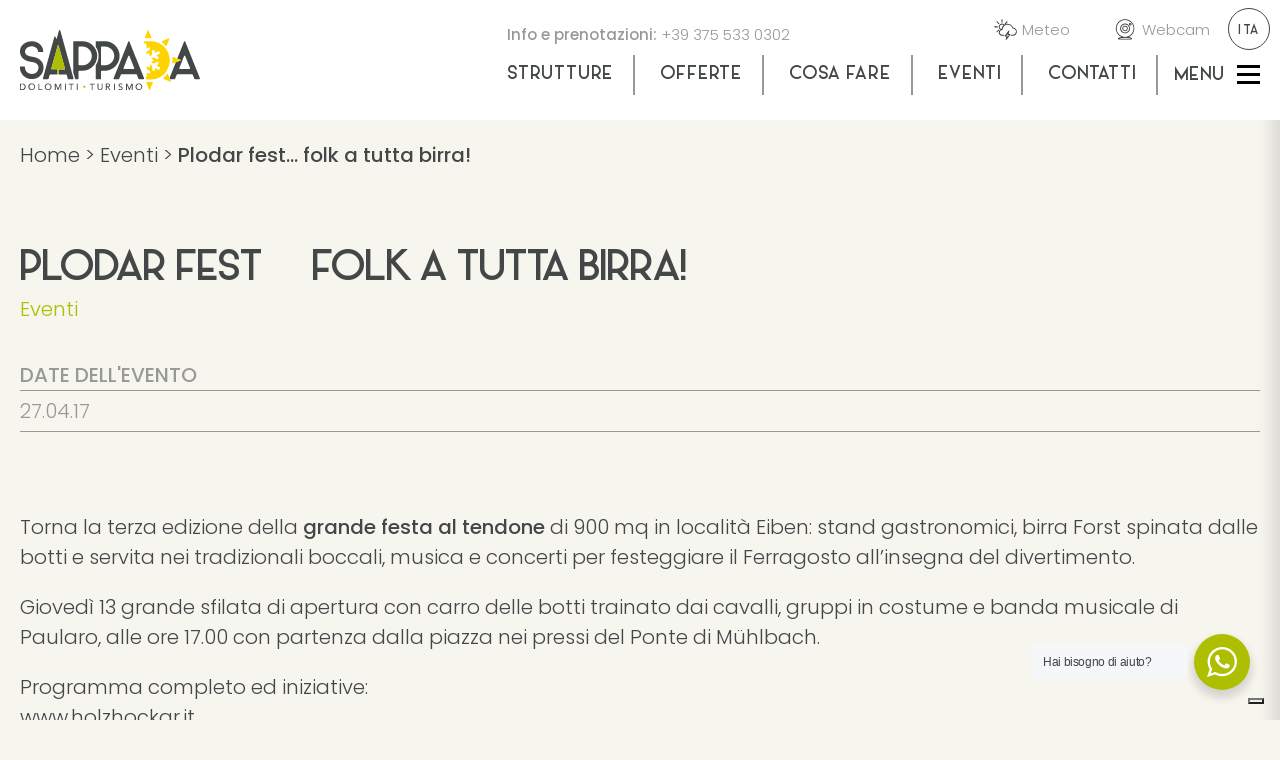

--- FILE ---
content_type: text/html; charset=UTF-8
request_url: https://www.sappadadolomiti.com/plodar-fest-folk-a-tutta-birra/
body_size: 18913
content:
<!DOCTYPE html>
<!--[if IE 6]>
<html id="ie6" lang="it-IT">
<![endif]-->
<!--[if IE 7]>
<html id="ie7" lang="it-IT">
<![endif]-->
<!--[if IE 8]>
<html id="ie8" lang="it-IT">
<![endif]-->
<!--[if !(IE 6) | !(IE 7) | !(IE 8)  ]><!-->
<html lang="it-IT">
<!--<![endif]-->

<head>
	<title>Plodar fest… folk a tutta birra! - Sappada Dolomiti</title>
	<meta charset="UTF-8" />
	<meta name="viewport" content="width=device-width, initial-scale=1.0">
	<!--[if lt IE 9]>
			<script src="//html5shim.googlecode.com/svn/trunk/html5.js"></script>
		<![endif]-->

	<link rel='stylesheet' id='slick-css' href='https://www.sappadadolomiti.com/wp-content/themes/ppo_sappada/assets/styles/slick.css?v=1576683586' type='text/css' media='all' />	<link rel='stylesheet' id='custom-css' href='https://www.sappadadolomiti.com/wp-content/themes/ppo_sappada/assets/styles/custom.css?v=1710342285' type='text/css' media='all' />
	<link rel='stylesheet' id='animate-css' href='https://www.sappadadolomiti.com/wp-content/themes/ppo_sappada/assets/styles/animate.min.css?v=1652807673' type='text/css' media='all' />
	<link rel='stylesheet' id='animate-css' href='https://www.sappadadolomiti.com/wp-content/themes/ppo_sappada/assets/styles/jquery.fancybox.min.css?v=1576683586' type='text/css' media='all' />
	<link rel='stylesheet' id='animate-css' href='https://www.sappadadolomiti.com/wp-content/themes/ppo_sappada/assets/styles/daterangepicker.css?v=1596153429' type='text/css' media='all' />
	
	<link rel="apple-touch-icon" sizes="76x76" href="https://www.sappadadolomiti.com/wp-content/themes/ppo_sappada/assets/images/apple-touch-icon.png">
	<link rel="icon" type="image/png" sizes="32x32" href="https://www.sappadadolomiti.com/wp-content/themes/ppo_sappada/assets/images/favicon-32x32.png">
	<link rel="icon" type="image/png" sizes="16x16" href="https://www.sappadadolomiti.com/wp-content/themes/ppo_sappada/assets/images/favicon-16x16.png">
	<link rel="mask-icon" href="https://www.sappadadolomiti.com/wp-content/themes/ppo_sappada/assets/images/safari-pinned-tab.svg" color="#5bbad5">
	<meta name="msapplication-TileColor" content="#000000">
	<meta name="theme-color" content="#ffffff">

	<meta name='robots' content='index, follow, max-image-preview:large, max-snippet:-1, max-video-preview:-1' />

<!-- Google Tag Manager for WordPress by gtm4wp.com -->
<script data-cfasync="false" data-pagespeed-no-defer>
	var gtm4wp_datalayer_name = "dataLayer";
	var dataLayer = dataLayer || [];
</script>
<!-- End Google Tag Manager for WordPress by gtm4wp.com -->
	<!-- This site is optimized with the Yoast SEO plugin v26.5 - https://yoast.com/wordpress/plugins/seo/ -->
	<meta name="description" content="Torna la terza edizione della&nbsp;grande festa al tendone&nbsp;di 900 mq in località Eiben: stand gastronomici, birra Forst spinata dalle botti e servita" />
	<link rel="canonical" href="https://www.sappadadolomiti.com/plodar-fest-folk-a-tutta-birra/" />
	<meta property="og:locale" content="it_IT" />
	<meta property="og:type" content="article" />
	<meta property="og:title" content="Plodar fest… folk a tutta birra! - Sappada Dolomiti" />
	<meta property="og:description" content="Torna la terza edizione della&nbsp;grande festa al tendone&nbsp;di 900 mq in località Eiben: stand gastronomici, birra Forst spinata dalle botti e servita" />
	<meta property="og:url" content="https://www.sappadadolomiti.com/plodar-fest-folk-a-tutta-birra/" />
	<meta property="og:site_name" content="Sappada Dolomiti" />
	<meta property="article:publisher" content="https://www.facebook.com/sappadadolomiti" />
	<meta property="article:published_time" content="2023-03-30T15:27:19+00:00" />
	<meta property="article:modified_time" content="2023-04-12T12:38:49+00:00" />
	<meta property="og:image" content="https://www.sappadadolomiti.com/wp-content/uploads/2023/03/festival-del-folklore-sappada.png" />
	<meta property="og:image:width" content="1528" />
	<meta property="og:image:height" content="1134" />
	<meta property="og:image:type" content="image/png" />
	<meta name="author" content="papion" />
	<meta name="twitter:card" content="summary_large_image" />
	<meta name="twitter:label1" content="Scritto da" />
	<meta name="twitter:data1" content="papion" />
	<meta name="twitter:label2" content="Tempo di lettura stimato" />
	<meta name="twitter:data2" content="1 minuto" />
	<script type="application/ld+json" class="yoast-schema-graph">{"@context":"https://schema.org","@graph":[{"@type":"Article","@id":"https://www.sappadadolomiti.com/plodar-fest-folk-a-tutta-birra/#article","isPartOf":{"@id":"https://www.sappadadolomiti.com/plodar-fest-folk-a-tutta-birra/"},"author":{"name":"papion","@id":"https://www.sappadadolomiti.com/#/schema/person/c0327acc7a6a6d2fe422a28f98652e2c"},"headline":"Plodar fest… folk a tutta birra!","datePublished":"2023-03-30T15:27:19+00:00","dateModified":"2023-04-12T12:38:49+00:00","mainEntityOfPage":{"@id":"https://www.sappadadolomiti.com/plodar-fest-folk-a-tutta-birra/"},"wordCount":98,"publisher":{"@id":"https://www.sappadadolomiti.com/#organization"},"image":{"@id":"https://www.sappadadolomiti.com/plodar-fest-folk-a-tutta-birra/#primaryimage"},"thumbnailUrl":"https://www.sappadadolomiti.com/wp-content/uploads/2023/03/festival-del-folklore-sappada.png","articleSection":["Eventi"],"inLanguage":"it-IT"},{"@type":"WebPage","@id":"https://www.sappadadolomiti.com/plodar-fest-folk-a-tutta-birra/","url":"https://www.sappadadolomiti.com/plodar-fest-folk-a-tutta-birra/","name":"Plodar fest… folk a tutta birra! - Sappada Dolomiti","isPartOf":{"@id":"https://www.sappadadolomiti.com/#website"},"primaryImageOfPage":{"@id":"https://www.sappadadolomiti.com/plodar-fest-folk-a-tutta-birra/#primaryimage"},"image":{"@id":"https://www.sappadadolomiti.com/plodar-fest-folk-a-tutta-birra/#primaryimage"},"thumbnailUrl":"https://www.sappadadolomiti.com/wp-content/uploads/2023/03/festival-del-folklore-sappada.png","datePublished":"2023-03-30T15:27:19+00:00","dateModified":"2023-04-12T12:38:49+00:00","description":"Torna la terza edizione della&nbsp;grande festa al tendone&nbsp;di 900 mq in località Eiben: stand gastronomici, birra Forst spinata dalle botti e servita","breadcrumb":{"@id":"https://www.sappadadolomiti.com/plodar-fest-folk-a-tutta-birra/#breadcrumb"},"inLanguage":"it-IT","potentialAction":[{"@type":"ReadAction","target":["https://www.sappadadolomiti.com/plodar-fest-folk-a-tutta-birra/"]}]},{"@type":"ImageObject","inLanguage":"it-IT","@id":"https://www.sappadadolomiti.com/plodar-fest-folk-a-tutta-birra/#primaryimage","url":"https://www.sappadadolomiti.com/wp-content/uploads/2023/03/festival-del-folklore-sappada.png","contentUrl":"https://www.sappadadolomiti.com/wp-content/uploads/2023/03/festival-del-folklore-sappada.png","width":1528,"height":1134},{"@type":"BreadcrumbList","@id":"https://www.sappadadolomiti.com/plodar-fest-folk-a-tutta-birra/#breadcrumb","itemListElement":[{"@type":"ListItem","position":1,"name":"Home","item":"https://www.sappadadolomiti.com/"},{"@type":"ListItem","position":2,"name":"Eventi","item":"https://www.sappadadolomiti.com/news-eventi/"},{"@type":"ListItem","position":3,"name":"Plodar fest… folk a tutta birra!"}]},{"@type":"WebSite","@id":"https://www.sappadadolomiti.com/#website","url":"https://www.sappadadolomiti.com/","name":"Sappada Dolomiti","description":"Vieni a scoprire le bellezze di Sappada Dolomiti. Prenota presso le strutture del Consorzio Sappada Dolomiti Turismo","publisher":{"@id":"https://www.sappadadolomiti.com/#organization"},"potentialAction":[{"@type":"SearchAction","target":{"@type":"EntryPoint","urlTemplate":"https://www.sappadadolomiti.com/?s={search_term_string}"},"query-input":{"@type":"PropertyValueSpecification","valueRequired":true,"valueName":"search_term_string"}}],"inLanguage":"it-IT"},{"@type":"Organization","@id":"https://www.sappadadolomiti.com/#organization","name":"Consorzio Sappada Dolomiti Turismo","alternateName":"Sappada Dolomiti","url":"https://www.sappadadolomiti.com/","logo":{"@type":"ImageObject","inLanguage":"it-IT","@id":"https://www.sappadadolomiti.com/#/schema/logo/image/","url":"https://www.sappadadolomiti.com/wp-content/uploads/2023/03/sappada-dolomiti-logo.svg","contentUrl":"https://www.sappadadolomiti.com/wp-content/uploads/2023/03/sappada-dolomiti-logo.svg","width":1,"height":1,"caption":"Consorzio Sappada Dolomiti Turismo"},"image":{"@id":"https://www.sappadadolomiti.com/#/schema/logo/image/"},"sameAs":["https://www.facebook.com/sappadadolomiti"]},{"@type":"Person","@id":"https://www.sappadadolomiti.com/#/schema/person/c0327acc7a6a6d2fe422a28f98652e2c","name":"papion","sameAs":["https://sitedev.it/sappada"]}]}</script>
	<!-- / Yoast SEO plugin. -->


<link rel='dns-prefetch' href='//code.jquery.com' />
<link rel="alternate" title="oEmbed (JSON)" type="application/json+oembed" href="https://www.sappadadolomiti.com/wp-json/oembed/1.0/embed?url=https%3A%2F%2Fwww.sappadadolomiti.com%2Fplodar-fest-folk-a-tutta-birra%2F" />
<link rel="alternate" title="oEmbed (XML)" type="text/xml+oembed" href="https://www.sappadadolomiti.com/wp-json/oembed/1.0/embed?url=https%3A%2F%2Fwww.sappadadolomiti.com%2Fplodar-fest-folk-a-tutta-birra%2F&#038;format=xml" />
<style id='wp-img-auto-sizes-contain-inline-css' type='text/css'>
img:is([sizes=auto i],[sizes^="auto," i]){contain-intrinsic-size:3000px 1500px}
/*# sourceURL=wp-img-auto-sizes-contain-inline-css */
</style>
<link rel='stylesheet' id='sbi_styles-css' href='https://www.sappadadolomiti.com/wp-content/plugins/instagram-feed/css/sbi-styles.min.css?ver=6.10.0' type='text/css' media='all' />
<style id='wp-emoji-styles-inline-css' type='text/css'>

	img.wp-smiley, img.emoji {
		display: inline !important;
		border: none !important;
		box-shadow: none !important;
		height: 1em !important;
		width: 1em !important;
		margin: 0 0.07em !important;
		vertical-align: -0.1em !important;
		background: none !important;
		padding: 0 !important;
	}
/*# sourceURL=wp-emoji-styles-inline-css */
</style>
<link rel='stylesheet' id='wp-block-library-css' href='https://www.sappadadolomiti.com/wp-includes/css/dist/block-library/style.min.css?ver=505c41732eae6ea63b30fb56764c379a' type='text/css' media='all' />
<style id='wp-block-image-inline-css' type='text/css'>
.wp-block-image>a,.wp-block-image>figure>a{display:inline-block}.wp-block-image img{box-sizing:border-box;height:auto;max-width:100%;vertical-align:bottom}@media not (prefers-reduced-motion){.wp-block-image img.hide{visibility:hidden}.wp-block-image img.show{animation:show-content-image .4s}}.wp-block-image[style*=border-radius] img,.wp-block-image[style*=border-radius]>a{border-radius:inherit}.wp-block-image.has-custom-border img{box-sizing:border-box}.wp-block-image.aligncenter{text-align:center}.wp-block-image.alignfull>a,.wp-block-image.alignwide>a{width:100%}.wp-block-image.alignfull img,.wp-block-image.alignwide img{height:auto;width:100%}.wp-block-image .aligncenter,.wp-block-image .alignleft,.wp-block-image .alignright,.wp-block-image.aligncenter,.wp-block-image.alignleft,.wp-block-image.alignright{display:table}.wp-block-image .aligncenter>figcaption,.wp-block-image .alignleft>figcaption,.wp-block-image .alignright>figcaption,.wp-block-image.aligncenter>figcaption,.wp-block-image.alignleft>figcaption,.wp-block-image.alignright>figcaption{caption-side:bottom;display:table-caption}.wp-block-image .alignleft{float:left;margin:.5em 1em .5em 0}.wp-block-image .alignright{float:right;margin:.5em 0 .5em 1em}.wp-block-image .aligncenter{margin-left:auto;margin-right:auto}.wp-block-image :where(figcaption){margin-bottom:1em;margin-top:.5em}.wp-block-image.is-style-circle-mask img{border-radius:9999px}@supports ((-webkit-mask-image:none) or (mask-image:none)) or (-webkit-mask-image:none){.wp-block-image.is-style-circle-mask img{border-radius:0;-webkit-mask-image:url('data:image/svg+xml;utf8,<svg viewBox="0 0 100 100" xmlns="http://www.w3.org/2000/svg"><circle cx="50" cy="50" r="50"/></svg>');mask-image:url('data:image/svg+xml;utf8,<svg viewBox="0 0 100 100" xmlns="http://www.w3.org/2000/svg"><circle cx="50" cy="50" r="50"/></svg>');mask-mode:alpha;-webkit-mask-position:center;mask-position:center;-webkit-mask-repeat:no-repeat;mask-repeat:no-repeat;-webkit-mask-size:contain;mask-size:contain}}:root :where(.wp-block-image.is-style-rounded img,.wp-block-image .is-style-rounded img){border-radius:9999px}.wp-block-image figure{margin:0}.wp-lightbox-container{display:flex;flex-direction:column;position:relative}.wp-lightbox-container img{cursor:zoom-in}.wp-lightbox-container img:hover+button{opacity:1}.wp-lightbox-container button{align-items:center;backdrop-filter:blur(16px) saturate(180%);background-color:#5a5a5a40;border:none;border-radius:4px;cursor:zoom-in;display:flex;height:20px;justify-content:center;opacity:0;padding:0;position:absolute;right:16px;text-align:center;top:16px;width:20px;z-index:100}@media not (prefers-reduced-motion){.wp-lightbox-container button{transition:opacity .2s ease}}.wp-lightbox-container button:focus-visible{outline:3px auto #5a5a5a40;outline:3px auto -webkit-focus-ring-color;outline-offset:3px}.wp-lightbox-container button:hover{cursor:pointer;opacity:1}.wp-lightbox-container button:focus{opacity:1}.wp-lightbox-container button:focus,.wp-lightbox-container button:hover,.wp-lightbox-container button:not(:hover):not(:active):not(.has-background){background-color:#5a5a5a40;border:none}.wp-lightbox-overlay{box-sizing:border-box;cursor:zoom-out;height:100vh;left:0;overflow:hidden;position:fixed;top:0;visibility:hidden;width:100%;z-index:100000}.wp-lightbox-overlay .close-button{align-items:center;cursor:pointer;display:flex;justify-content:center;min-height:40px;min-width:40px;padding:0;position:absolute;right:calc(env(safe-area-inset-right) + 16px);top:calc(env(safe-area-inset-top) + 16px);z-index:5000000}.wp-lightbox-overlay .close-button:focus,.wp-lightbox-overlay .close-button:hover,.wp-lightbox-overlay .close-button:not(:hover):not(:active):not(.has-background){background:none;border:none}.wp-lightbox-overlay .lightbox-image-container{height:var(--wp--lightbox-container-height);left:50%;overflow:hidden;position:absolute;top:50%;transform:translate(-50%,-50%);transform-origin:top left;width:var(--wp--lightbox-container-width);z-index:9999999999}.wp-lightbox-overlay .wp-block-image{align-items:center;box-sizing:border-box;display:flex;height:100%;justify-content:center;margin:0;position:relative;transform-origin:0 0;width:100%;z-index:3000000}.wp-lightbox-overlay .wp-block-image img{height:var(--wp--lightbox-image-height);min-height:var(--wp--lightbox-image-height);min-width:var(--wp--lightbox-image-width);width:var(--wp--lightbox-image-width)}.wp-lightbox-overlay .wp-block-image figcaption{display:none}.wp-lightbox-overlay button{background:none;border:none}.wp-lightbox-overlay .scrim{background-color:#fff;height:100%;opacity:.9;position:absolute;width:100%;z-index:2000000}.wp-lightbox-overlay.active{visibility:visible}@media not (prefers-reduced-motion){.wp-lightbox-overlay.active{animation:turn-on-visibility .25s both}.wp-lightbox-overlay.active img{animation:turn-on-visibility .35s both}.wp-lightbox-overlay.show-closing-animation:not(.active){animation:turn-off-visibility .35s both}.wp-lightbox-overlay.show-closing-animation:not(.active) img{animation:turn-off-visibility .25s both}.wp-lightbox-overlay.zoom.active{animation:none;opacity:1;visibility:visible}.wp-lightbox-overlay.zoom.active .lightbox-image-container{animation:lightbox-zoom-in .4s}.wp-lightbox-overlay.zoom.active .lightbox-image-container img{animation:none}.wp-lightbox-overlay.zoom.active .scrim{animation:turn-on-visibility .4s forwards}.wp-lightbox-overlay.zoom.show-closing-animation:not(.active){animation:none}.wp-lightbox-overlay.zoom.show-closing-animation:not(.active) .lightbox-image-container{animation:lightbox-zoom-out .4s}.wp-lightbox-overlay.zoom.show-closing-animation:not(.active) .lightbox-image-container img{animation:none}.wp-lightbox-overlay.zoom.show-closing-animation:not(.active) .scrim{animation:turn-off-visibility .4s forwards}}@keyframes show-content-image{0%{visibility:hidden}99%{visibility:hidden}to{visibility:visible}}@keyframes turn-on-visibility{0%{opacity:0}to{opacity:1}}@keyframes turn-off-visibility{0%{opacity:1;visibility:visible}99%{opacity:0;visibility:visible}to{opacity:0;visibility:hidden}}@keyframes lightbox-zoom-in{0%{transform:translate(calc((-100vw + var(--wp--lightbox-scrollbar-width))/2 + var(--wp--lightbox-initial-left-position)),calc(-50vh + var(--wp--lightbox-initial-top-position))) scale(var(--wp--lightbox-scale))}to{transform:translate(-50%,-50%) scale(1)}}@keyframes lightbox-zoom-out{0%{transform:translate(-50%,-50%) scale(1);visibility:visible}99%{visibility:visible}to{transform:translate(calc((-100vw + var(--wp--lightbox-scrollbar-width))/2 + var(--wp--lightbox-initial-left-position)),calc(-50vh + var(--wp--lightbox-initial-top-position))) scale(var(--wp--lightbox-scale));visibility:hidden}}
/*# sourceURL=https://www.sappadadolomiti.com/wp-includes/blocks/image/style.min.css */
</style>
<style id='wp-block-columns-inline-css' type='text/css'>
.wp-block-columns{box-sizing:border-box;display:flex;flex-wrap:wrap!important}@media (min-width:782px){.wp-block-columns{flex-wrap:nowrap!important}}.wp-block-columns{align-items:normal!important}.wp-block-columns.are-vertically-aligned-top{align-items:flex-start}.wp-block-columns.are-vertically-aligned-center{align-items:center}.wp-block-columns.are-vertically-aligned-bottom{align-items:flex-end}@media (max-width:781px){.wp-block-columns:not(.is-not-stacked-on-mobile)>.wp-block-column{flex-basis:100%!important}}@media (min-width:782px){.wp-block-columns:not(.is-not-stacked-on-mobile)>.wp-block-column{flex-basis:0;flex-grow:1}.wp-block-columns:not(.is-not-stacked-on-mobile)>.wp-block-column[style*=flex-basis]{flex-grow:0}}.wp-block-columns.is-not-stacked-on-mobile{flex-wrap:nowrap!important}.wp-block-columns.is-not-stacked-on-mobile>.wp-block-column{flex-basis:0;flex-grow:1}.wp-block-columns.is-not-stacked-on-mobile>.wp-block-column[style*=flex-basis]{flex-grow:0}:where(.wp-block-columns){margin-bottom:1.75em}:where(.wp-block-columns.has-background){padding:1.25em 2.375em}.wp-block-column{flex-grow:1;min-width:0;overflow-wrap:break-word;word-break:break-word}.wp-block-column.is-vertically-aligned-top{align-self:flex-start}.wp-block-column.is-vertically-aligned-center{align-self:center}.wp-block-column.is-vertically-aligned-bottom{align-self:flex-end}.wp-block-column.is-vertically-aligned-stretch{align-self:stretch}.wp-block-column.is-vertically-aligned-bottom,.wp-block-column.is-vertically-aligned-center,.wp-block-column.is-vertically-aligned-top{width:100%}
/*# sourceURL=https://www.sappadadolomiti.com/wp-includes/blocks/columns/style.min.css */
</style>
<style id='wp-block-paragraph-inline-css' type='text/css'>
.is-small-text{font-size:.875em}.is-regular-text{font-size:1em}.is-large-text{font-size:2.25em}.is-larger-text{font-size:3em}.has-drop-cap:not(:focus):first-letter{float:left;font-size:8.4em;font-style:normal;font-weight:100;line-height:.68;margin:.05em .1em 0 0;text-transform:uppercase}body.rtl .has-drop-cap:not(:focus):first-letter{float:none;margin-left:.1em}p.has-drop-cap.has-background{overflow:hidden}:root :where(p.has-background){padding:1.25em 2.375em}:where(p.has-text-color:not(.has-link-color)) a{color:inherit}p.has-text-align-left[style*="writing-mode:vertical-lr"],p.has-text-align-right[style*="writing-mode:vertical-rl"]{rotate:180deg}
/*# sourceURL=https://www.sappadadolomiti.com/wp-includes/blocks/paragraph/style.min.css */
</style>
<style id='wp-block-spacer-inline-css' type='text/css'>
.wp-block-spacer{clear:both}
/*# sourceURL=https://www.sappadadolomiti.com/wp-includes/blocks/spacer/style.min.css */
</style>
<style id='global-styles-inline-css' type='text/css'>
:root{--wp--preset--aspect-ratio--square: 1;--wp--preset--aspect-ratio--4-3: 4/3;--wp--preset--aspect-ratio--3-4: 3/4;--wp--preset--aspect-ratio--3-2: 3/2;--wp--preset--aspect-ratio--2-3: 2/3;--wp--preset--aspect-ratio--16-9: 16/9;--wp--preset--aspect-ratio--9-16: 9/16;--wp--preset--color--black: #000000;--wp--preset--color--cyan-bluish-gray: #abb8c3;--wp--preset--color--white: #ffffff;--wp--preset--color--pale-pink: #f78da7;--wp--preset--color--vivid-red: #cf2e2e;--wp--preset--color--luminous-vivid-orange: #ff6900;--wp--preset--color--luminous-vivid-amber: #fcb900;--wp--preset--color--light-green-cyan: #7bdcb5;--wp--preset--color--vivid-green-cyan: #00d084;--wp--preset--color--pale-cyan-blue: #8ed1fc;--wp--preset--color--vivid-cyan-blue: #0693e3;--wp--preset--color--vivid-purple: #9b51e0;--wp--preset--gradient--vivid-cyan-blue-to-vivid-purple: linear-gradient(135deg,rgb(6,147,227) 0%,rgb(155,81,224) 100%);--wp--preset--gradient--light-green-cyan-to-vivid-green-cyan: linear-gradient(135deg,rgb(122,220,180) 0%,rgb(0,208,130) 100%);--wp--preset--gradient--luminous-vivid-amber-to-luminous-vivid-orange: linear-gradient(135deg,rgb(252,185,0) 0%,rgb(255,105,0) 100%);--wp--preset--gradient--luminous-vivid-orange-to-vivid-red: linear-gradient(135deg,rgb(255,105,0) 0%,rgb(207,46,46) 100%);--wp--preset--gradient--very-light-gray-to-cyan-bluish-gray: linear-gradient(135deg,rgb(238,238,238) 0%,rgb(169,184,195) 100%);--wp--preset--gradient--cool-to-warm-spectrum: linear-gradient(135deg,rgb(74,234,220) 0%,rgb(151,120,209) 20%,rgb(207,42,186) 40%,rgb(238,44,130) 60%,rgb(251,105,98) 80%,rgb(254,248,76) 100%);--wp--preset--gradient--blush-light-purple: linear-gradient(135deg,rgb(255,206,236) 0%,rgb(152,150,240) 100%);--wp--preset--gradient--blush-bordeaux: linear-gradient(135deg,rgb(254,205,165) 0%,rgb(254,45,45) 50%,rgb(107,0,62) 100%);--wp--preset--gradient--luminous-dusk: linear-gradient(135deg,rgb(255,203,112) 0%,rgb(199,81,192) 50%,rgb(65,88,208) 100%);--wp--preset--gradient--pale-ocean: linear-gradient(135deg,rgb(255,245,203) 0%,rgb(182,227,212) 50%,rgb(51,167,181) 100%);--wp--preset--gradient--electric-grass: linear-gradient(135deg,rgb(202,248,128) 0%,rgb(113,206,126) 100%);--wp--preset--gradient--midnight: linear-gradient(135deg,rgb(2,3,129) 0%,rgb(40,116,252) 100%);--wp--preset--font-size--small: 13px;--wp--preset--font-size--medium: 20px;--wp--preset--font-size--large: 36px;--wp--preset--font-size--x-large: 42px;--wp--preset--spacing--20: 0.44rem;--wp--preset--spacing--30: 0.67rem;--wp--preset--spacing--40: 1rem;--wp--preset--spacing--50: 1.5rem;--wp--preset--spacing--60: 2.25rem;--wp--preset--spacing--70: 3.38rem;--wp--preset--spacing--80: 5.06rem;--wp--preset--shadow--natural: 6px 6px 9px rgba(0, 0, 0, 0.2);--wp--preset--shadow--deep: 12px 12px 50px rgba(0, 0, 0, 0.4);--wp--preset--shadow--sharp: 6px 6px 0px rgba(0, 0, 0, 0.2);--wp--preset--shadow--outlined: 6px 6px 0px -3px rgb(255, 255, 255), 6px 6px rgb(0, 0, 0);--wp--preset--shadow--crisp: 6px 6px 0px rgb(0, 0, 0);}:where(.is-layout-flex){gap: 0.5em;}:where(.is-layout-grid){gap: 0.5em;}body .is-layout-flex{display: flex;}.is-layout-flex{flex-wrap: wrap;align-items: center;}.is-layout-flex > :is(*, div){margin: 0;}body .is-layout-grid{display: grid;}.is-layout-grid > :is(*, div){margin: 0;}:where(.wp-block-columns.is-layout-flex){gap: 2em;}:where(.wp-block-columns.is-layout-grid){gap: 2em;}:where(.wp-block-post-template.is-layout-flex){gap: 1.25em;}:where(.wp-block-post-template.is-layout-grid){gap: 1.25em;}.has-black-color{color: var(--wp--preset--color--black) !important;}.has-cyan-bluish-gray-color{color: var(--wp--preset--color--cyan-bluish-gray) !important;}.has-white-color{color: var(--wp--preset--color--white) !important;}.has-pale-pink-color{color: var(--wp--preset--color--pale-pink) !important;}.has-vivid-red-color{color: var(--wp--preset--color--vivid-red) !important;}.has-luminous-vivid-orange-color{color: var(--wp--preset--color--luminous-vivid-orange) !important;}.has-luminous-vivid-amber-color{color: var(--wp--preset--color--luminous-vivid-amber) !important;}.has-light-green-cyan-color{color: var(--wp--preset--color--light-green-cyan) !important;}.has-vivid-green-cyan-color{color: var(--wp--preset--color--vivid-green-cyan) !important;}.has-pale-cyan-blue-color{color: var(--wp--preset--color--pale-cyan-blue) !important;}.has-vivid-cyan-blue-color{color: var(--wp--preset--color--vivid-cyan-blue) !important;}.has-vivid-purple-color{color: var(--wp--preset--color--vivid-purple) !important;}.has-black-background-color{background-color: var(--wp--preset--color--black) !important;}.has-cyan-bluish-gray-background-color{background-color: var(--wp--preset--color--cyan-bluish-gray) !important;}.has-white-background-color{background-color: var(--wp--preset--color--white) !important;}.has-pale-pink-background-color{background-color: var(--wp--preset--color--pale-pink) !important;}.has-vivid-red-background-color{background-color: var(--wp--preset--color--vivid-red) !important;}.has-luminous-vivid-orange-background-color{background-color: var(--wp--preset--color--luminous-vivid-orange) !important;}.has-luminous-vivid-amber-background-color{background-color: var(--wp--preset--color--luminous-vivid-amber) !important;}.has-light-green-cyan-background-color{background-color: var(--wp--preset--color--light-green-cyan) !important;}.has-vivid-green-cyan-background-color{background-color: var(--wp--preset--color--vivid-green-cyan) !important;}.has-pale-cyan-blue-background-color{background-color: var(--wp--preset--color--pale-cyan-blue) !important;}.has-vivid-cyan-blue-background-color{background-color: var(--wp--preset--color--vivid-cyan-blue) !important;}.has-vivid-purple-background-color{background-color: var(--wp--preset--color--vivid-purple) !important;}.has-black-border-color{border-color: var(--wp--preset--color--black) !important;}.has-cyan-bluish-gray-border-color{border-color: var(--wp--preset--color--cyan-bluish-gray) !important;}.has-white-border-color{border-color: var(--wp--preset--color--white) !important;}.has-pale-pink-border-color{border-color: var(--wp--preset--color--pale-pink) !important;}.has-vivid-red-border-color{border-color: var(--wp--preset--color--vivid-red) !important;}.has-luminous-vivid-orange-border-color{border-color: var(--wp--preset--color--luminous-vivid-orange) !important;}.has-luminous-vivid-amber-border-color{border-color: var(--wp--preset--color--luminous-vivid-amber) !important;}.has-light-green-cyan-border-color{border-color: var(--wp--preset--color--light-green-cyan) !important;}.has-vivid-green-cyan-border-color{border-color: var(--wp--preset--color--vivid-green-cyan) !important;}.has-pale-cyan-blue-border-color{border-color: var(--wp--preset--color--pale-cyan-blue) !important;}.has-vivid-cyan-blue-border-color{border-color: var(--wp--preset--color--vivid-cyan-blue) !important;}.has-vivid-purple-border-color{border-color: var(--wp--preset--color--vivid-purple) !important;}.has-vivid-cyan-blue-to-vivid-purple-gradient-background{background: var(--wp--preset--gradient--vivid-cyan-blue-to-vivid-purple) !important;}.has-light-green-cyan-to-vivid-green-cyan-gradient-background{background: var(--wp--preset--gradient--light-green-cyan-to-vivid-green-cyan) !important;}.has-luminous-vivid-amber-to-luminous-vivid-orange-gradient-background{background: var(--wp--preset--gradient--luminous-vivid-amber-to-luminous-vivid-orange) !important;}.has-luminous-vivid-orange-to-vivid-red-gradient-background{background: var(--wp--preset--gradient--luminous-vivid-orange-to-vivid-red) !important;}.has-very-light-gray-to-cyan-bluish-gray-gradient-background{background: var(--wp--preset--gradient--very-light-gray-to-cyan-bluish-gray) !important;}.has-cool-to-warm-spectrum-gradient-background{background: var(--wp--preset--gradient--cool-to-warm-spectrum) !important;}.has-blush-light-purple-gradient-background{background: var(--wp--preset--gradient--blush-light-purple) !important;}.has-blush-bordeaux-gradient-background{background: var(--wp--preset--gradient--blush-bordeaux) !important;}.has-luminous-dusk-gradient-background{background: var(--wp--preset--gradient--luminous-dusk) !important;}.has-pale-ocean-gradient-background{background: var(--wp--preset--gradient--pale-ocean) !important;}.has-electric-grass-gradient-background{background: var(--wp--preset--gradient--electric-grass) !important;}.has-midnight-gradient-background{background: var(--wp--preset--gradient--midnight) !important;}.has-small-font-size{font-size: var(--wp--preset--font-size--small) !important;}.has-medium-font-size{font-size: var(--wp--preset--font-size--medium) !important;}.has-large-font-size{font-size: var(--wp--preset--font-size--large) !important;}.has-x-large-font-size{font-size: var(--wp--preset--font-size--x-large) !important;}
:where(.wp-block-columns.is-layout-flex){gap: 2em;}:where(.wp-block-columns.is-layout-grid){gap: 2em;}
/*# sourceURL=global-styles-inline-css */
</style>
<style id='core-block-supports-inline-css' type='text/css'>
.wp-container-core-columns-is-layout-9d6595d7{flex-wrap:nowrap;}
/*# sourceURL=core-block-supports-inline-css */
</style>

<style id='classic-theme-styles-inline-css' type='text/css'>
/*! This file is auto-generated */
.wp-block-button__link{color:#fff;background-color:#32373c;border-radius:9999px;box-shadow:none;text-decoration:none;padding:calc(.667em + 2px) calc(1.333em + 2px);font-size:1.125em}.wp-block-file__button{background:#32373c;color:#fff;text-decoration:none}
/*# sourceURL=/wp-includes/css/classic-themes.min.css */
</style>
<link rel='stylesheet' id='nta-css-popup-css' href='https://www.sappadadolomiti.com/wp-content/plugins/wp-whatsapp/assets/dist/css/style.css?ver=505c41732eae6ea63b30fb56764c379a' type='text/css' media='all' />
<link rel='stylesheet' id='contact-form-7-css' href='https://www.sappadadolomiti.com/wp-content/plugins/contact-form-7/includes/css/styles.css?ver=6.1.4' type='text/css' media='all' />
<link rel='stylesheet' id='papion-rooms-calendar-css' href='https://www.sappadadolomiti.com/wp-content/plugins/papion-rooms-calendar/public/css/ppo-public.css?ver=1.0.0' type='text/css' media='all' />
<link rel='stylesheet' id='jquery-ui-css' href='https://code.jquery.com/ui/1.12.1/themes/smoothness/jquery-ui.css?ver=505c41732eae6ea63b30fb56764c379a' type='text/css' media='all' />
<script type="text/javascript" id="wpml-cookie-js-extra">
/* <![CDATA[ */
var wpml_cookies = {"wp-wpml_current_language":{"value":"it","expires":1,"path":"/"}};
var wpml_cookies = {"wp-wpml_current_language":{"value":"it","expires":1,"path":"/"}};
//# sourceURL=wpml-cookie-js-extra
/* ]]> */
</script>
<script type="text/javascript" src="https://www.sappadadolomiti.com/wp-content/plugins/sitepress-multilingual-cms/res/js/cookies/language-cookie.js?ver=486900" id="wpml-cookie-js" defer="defer" data-wp-strategy="defer"></script>
<script type="text/javascript" src="https://www.sappadadolomiti.com/wp-includes/js/jquery/jquery.min.js?ver=3.7.1" id="jquery-core-js"></script>
<script type="text/javascript" src="https://www.sappadadolomiti.com/wp-includes/js/jquery/jquery-migrate.min.js?ver=3.4.1" id="jquery-migrate-js"></script>
<script type="text/javascript" src="https://www.sappadadolomiti.com/wp-content/plugins/papion-rooms-calendar/public/js/ppo-public.js?ver=1.0.0" id="papion-rooms-calendar-js"></script>
<link rel="https://api.w.org/" href="https://www.sappadadolomiti.com/wp-json/" /><link rel="alternate" title="JSON" type="application/json" href="https://www.sappadadolomiti.com/wp-json/wp/v2/posts/4863" /><link rel='shortlink' href='https://www.sappadadolomiti.com/?p=4863' />
<meta name="generator" content="WPML ver:4.8.6 stt:1,3,27;" />

<!-- Google Tag Manager for WordPress by gtm4wp.com -->
<!-- GTM Container placement set to automatic -->
<script data-cfasync="false" data-pagespeed-no-defer>
	var dataLayer_content = {"pageTitle":"Plodar fest… folk a tutta birra! - Sappada Dolomiti","pagePostType":"post","pagePostType2":"single-post","pageCategory":["eventi"],"pagePostTerms":{"category":["Eventi"],"translation_priority":["Opzionale"],"stagione":["Estate"],"meta":{"date_evento_0_data":20170427,"date_evento_0_note":"","date_evento":1}},"postID":4863,"postFormat":"standard"};
	dataLayer.push( dataLayer_content );
</script>
<script data-cfasync="false" data-pagespeed-no-defer>
(function(w,d,s,l,i){w[l]=w[l]||[];w[l].push({'gtm.start':
new Date().getTime(),event:'gtm.js'});var f=d.getElementsByTagName(s)[0],
j=d.createElement(s),dl=l!='dataLayer'?'&l='+l:'';j.async=true;j.src=
'//www.googletagmanager.com/gtm.js?id='+i+dl;f.parentNode.insertBefore(j,f);
})(window,document,'script','dataLayer','GTM-T57RLKBW');
</script>
<!-- End Google Tag Manager for WordPress by gtm4wp.com -->
	

<link rel='stylesheet' id='wpml-legacy-horizontal-list-0-css' href='https://www.sappadadolomiti.com/wp-content/plugins/sitepress-multilingual-cms/templates/language-switchers/legacy-list-horizontal/style.min.css?ver=1' type='text/css' media='all' />
<link rel='stylesheet' id='block-acf-papion-form-css' href='https://www.sappadadolomiti.com/wp-content/themes/ppo_sappada/template-parts/block/form/style.css?ver=6.7.0.2' type='text/css' media='all' />
<link rel='stylesheet' id='block-acf-papion-social-css' href='https://www.sappadadolomiti.com/wp-content/themes/ppo_sappada/template-parts/block/social/style.css?ver=6.7.0.2' type='text/css' media='all' />
</head>

<body class="wp-singular post-template-default single single-post postid-4863 single-format-standard wp-theme-ppo_sappada post-plodar-fest-folk-a-tutta-birra">

	<header id="top">
		<div  id="logo">
		<a href="https://www.sappadadolomiti.com" aria-label="home">
		<img width="1" height="1" src="https://www.sappadadolomiti.com/wp-content/uploads/2023/03/sappada-dolomiti-logo.svg" class="attachment-grande size-grande" alt="" decoding="async" />		</a>
		</div>

		<nav class="navbar-collapse" id="navbarSite">
			<ul id="menu-principale" class="menu-header alpaca"><li id="menu-item-7057" class="noLink menu-item menu-item-type-post_type menu-item-object-page menu-item-7057"><a href="https://www.sappadadolomiti.com/strutture/">Strutture</a></li>
<li id="menu-item-179" class="menu-item menu-item-type-post_type menu-item-object-page menu-item-179"><a href="https://www.sappadadolomiti.com/offerte-e-pacchetti/">Offerte</a></li>
<li id="menu-item-4397" class="noLink menu-item menu-item-type-custom menu-item-object-custom menu-item-4397"><a href="#" title="attivita">Cosa fare</a></li>
<li id="menu-item-4441" class="noLink mobile menu-item menu-item-type-custom menu-item-object-custom menu-item-4441"><a href="#" title="menu">Sappada</a></li>
<li id="menu-item-186" class="menu-item menu-item-type-post_type menu-item-object-page current_page_parent menu-item-186"><a href="https://www.sappadadolomiti.com/news-eventi/">Eventi</a></li>
<li id="menu-item-187" class="menu-item menu-item-type-post_type menu-item-object-page menu-item-187"><a href="https://www.sappadadolomiti.com/contatti/">Contatti</a></li>
</ul>

			<ul id="menu-supporto" class="menu-supporto"><li id="menu-item-233" class="meteo menu-item menu-item-type-post_type menu-item-object-page menu-item-233"><a href="https://www.sappadadolomiti.com/meteo-sappada/">Meteo</a></li>
<li id="menu-item-234" class="webcam menu-item menu-item-type-post_type menu-item-object-page menu-item-234"><a href="https://www.sappadadolomiti.com/webcam-sappada/">Webcam</a></li>
</ul>
			<ul id="menu-supporto-1" class="mobile"><li class="meteo menu-item menu-item-type-post_type menu-item-object-page menu-item-233"><a href="https://www.sappadadolomiti.com/meteo-sappada/">Meteo</a></li>
<li class="webcam menu-item menu-item-type-post_type menu-item-object-page menu-item-234"><a href="https://www.sappadadolomiti.com/webcam-sappada/">Webcam</a></li>
</ul>			<div class="mobile">
			
<div class="wpml-ls-statics-shortcode_actions wpml-ls wpml-ls-legacy-list-horizontal">
	<ul role="menu"><li class="wpml-ls-slot-shortcode_actions wpml-ls-item wpml-ls-item-it wpml-ls-current-language wpml-ls-first-item wpml-ls-last-item wpml-ls-item-legacy-list-horizontal" role="none">
				<a href="https://www.sappadadolomiti.com/plodar-fest-folk-a-tutta-birra/" class="wpml-ls-link" role="menuitem" >
                    <span class="wpml-ls-native" role="menuitem">ITA</span></a>
			</li></ul>
</div>
			</div>
<span id="telefono"><strong>Info e prenotazioni:</strong> <a href="tel:+39 375 533 0302 ">+39 375 533 0302 </a></span>

		<div id="language" class="alpaca">


			
<div class="wpml-ls-statics-shortcode_actions wpml-ls wpml-ls-legacy-list-horizontal">
	<ul role="menu"><li class="wpml-ls-slot-shortcode_actions wpml-ls-item wpml-ls-item-it wpml-ls-current-language wpml-ls-first-item wpml-ls-last-item wpml-ls-item-legacy-list-horizontal" role="none">
				<a href="https://www.sappadadolomiti.com/plodar-fest-folk-a-tutta-birra/" class="wpml-ls-link" role="menuitem" >
                    <span class="wpml-ls-native" role="menuitem">ITA</span></a>
			</li></ul>
</div>
		</div>

			</nav>
			<button class="navbar-toggler desktop noLink" type="button" data-target="menu">
			<a class="noLink" title="menu"><span class="etichetta alpaca">Menu</span>
			<span class="navbar-toggler-icon"></span>
			<span class="navbar-toggler-icon"></span>
			<span class="navbar-toggler-icon"></span></a>
			</button>



			<button class="navbar-toggler open-button" type="button" data-target="navbarSite">
			<span class="etichetta alpaca">Menu</span>
			<span class="navbar-toggler-icon"></span>
			<span class="navbar-toggler-icon"></span>
			<span class="navbar-toggler-icon"></span>
		</button>
	
	</header> <!-- #header -->
	<div id="strutture" class="menu-open">
	<div class="close noLink" ><a title="strutture">✕</a></div>
		<div class="menu-strutture">
	<ul id="menu-strutture" class=""><li id="menu-item-210" class="menu-item menu-item-type-custom menu-item-object-custom menu-item-has-children menu-item-210"><a href="#" title="noLink">Strutture ricettive</a>
<ul class="sub-menu">
	<li id="menu-item-206" class="menu-item menu-item-type-taxonomy menu-item-object-categoria_struttura menu-item-206"><a href="https://www.sappadadolomiti.com/categoria-struttura/hotel-sappada/">Hotel</a></li>
	<li id="menu-item-202" class="menu-item menu-item-type-taxonomy menu-item-object-categoria_struttura menu-item-202"><a href="https://www.sappadadolomiti.com/categoria-struttura/appartamenti-sappada/">Appartamenti</a></li>
	<li id="menu-item-205" class="menu-item menu-item-type-taxonomy menu-item-object-categoria_struttura menu-item-205"><a href="https://www.sappadadolomiti.com/categoria-struttura/bed-and-breakfast-sappada/">Bed and Breakfast</a></li>
	<li id="menu-item-208" class="menu-item menu-item-type-taxonomy menu-item-object-categoria_struttura menu-item-208"><a href="https://www.sappadadolomiti.com/categoria-struttura/rifugi-sappada/">Rifugi</a></li>
	<li id="menu-item-6743" class="menu-item menu-item-type-taxonomy menu-item-object-categoria_struttura menu-item-6743"><a href="https://www.sappadadolomiti.com/categoria-struttura/chalet-sappada/">Chalet</a></li>
	<li id="menu-item-207" class="menu-item menu-item-type-taxonomy menu-item-object-categoria_struttura menu-item-207"><a href="https://www.sappadadolomiti.com/categoria-struttura/residence-sappada/">Residence e camping</a></li>
</ul>
</li>
<li id="menu-item-211" class="menu-item menu-item-type-custom menu-item-object-custom menu-item-has-children menu-item-211"><a href="#" title="noLink">Tempo libero</a>
<ul class="sub-menu">
	<li id="menu-item-209" class="menu-item menu-item-type-taxonomy menu-item-object-categoria_struttura menu-item-209"><a href="https://www.sappadadolomiti.com/categoria-struttura/ristoranti-sappada/">Ristoranti</a></li>
	<li id="menu-item-203" class="menu-item menu-item-type-taxonomy menu-item-object-categoria_struttura menu-item-203"><a href="https://www.sappadadolomiti.com/categoria-struttura/attivita-commerciali-sappada/">Attività commerciali</a></li>
	<li id="menu-item-204" class="menu-item menu-item-type-taxonomy menu-item-object-categoria_struttura menu-item-204"><a href="https://www.sappadadolomiti.com/categoria-struttura/bar-sappada/">Bar</a></li>
	<li id="menu-item-201" class="menu-item menu-item-type-taxonomy menu-item-object-categoria_struttura menu-item-201"><a href="https://www.sappadadolomiti.com/categoria-struttura/alimentari-sappada/">Alimentari</a></li>
</ul>
</li>
</ul>	<p class="has-small-font-size"><a href="/strutture/">Lista completa delle strutture</a></p>
	</div>
	<div style="background-image:url('https://www.sappadadolomiti.com/wp-content/uploads/2023/03/sappada-dolomiti-menu-strutture-600x600.jpg')" class="immagine"></div>
	</div>

	<div id="menu" class="menu-open">
	<div class="close noLink" ><a title="menu">✕</a></div>
		<div class="menu-strutture">
	<ul id="menu-hamburger" class=""><li id="menu-item-188" class="menu-item menu-item-type-custom menu-item-object-custom menu-item-has-children menu-item-188"><a href="#" title="noLink">Il consorzio</a>
<ul class="sub-menu">
	<li id="menu-item-189" class="menu-item menu-item-type-post_type menu-item-object-page menu-item-189"><a href="https://www.sappadadolomiti.com/chi-siamo/">Chi siamo</a></li>
	<li id="menu-item-191" class="menu-item menu-item-type-post_type menu-item-object-page menu-item-191"><a href="https://www.sappadadolomiti.com/press/">Press</a></li>
	<li id="menu-item-190" class="menu-item menu-item-type-post_type menu-item-object-page menu-item-190"><a href="https://www.sappadadolomiti.com/partner/">Partner</a></li>
</ul>
</li>
<li id="menu-item-192" class="menu-item menu-item-type-custom menu-item-object-custom menu-item-has-children menu-item-192"><a href="#" title="noLink">I luoghi</a>
<ul class="sub-menu">
	<li id="menu-item-198" class="menu-item menu-item-type-post_type menu-item-object-page menu-item-198"><a href="https://www.sappadadolomiti.com/localita/">Località</a></li>
	<li id="menu-item-199" class="menu-item menu-item-type-post_type menu-item-object-page menu-item-199"><a href="https://www.sappadadolomiti.com/come-arrivare/">Come arrivare</a></li>
	<li id="menu-item-2746" class="menu-item menu-item-type-post_type menu-item-object-page menu-item-2746"><a href="https://www.sappadadolomiti.com/guida-turistica/">Guida Turistica</a></li>
	<li id="menu-item-200" class="menu-item menu-item-type-post_type menu-item-object-page menu-item-200"><a href="https://www.sappadadolomiti.com/gallery/">Foto e video gallery</a></li>
</ul>
</li>
</ul>	</div>
	<div style="background-image:url('https://www.sappadadolomiti.com/wp-content/uploads/2023/03/sappada-dolomiti-menu-600x600.jpg')" class="immagine"></div>
	</div>

	<div id="attivita" class="menu-open">
	<div class="close noLink" ><a title="attivita">✕</a></div>
		<div class="menu-strutture">
	<ul id="menu-attivita" class=""><li id="menu-item-535" class="menu-item menu-item-type-custom menu-item-object-custom menu-item-has-children menu-item-535"><a href="#" title="noLink">Stagioni</a>
<ul class="sub-menu">
	<li id="menu-item-3108" class="menu-item menu-item-type-taxonomy menu-item-object-stagione current-post-ancestor current-menu-parent current-post-parent menu-item-3108"><a href="https://www.sappadadolomiti.com/stagione/estate-a-sappada/">Estate</a></li>
	<li id="menu-item-3109" class="menu-item menu-item-type-taxonomy menu-item-object-stagione menu-item-3109"><a href="https://www.sappadadolomiti.com/stagione/inverno-a-sappada/">Inverno</a></li>
</ul>
</li>
<li id="menu-item-538" class="menu-item menu-item-type-custom menu-item-object-custom menu-item-has-children menu-item-538"><a href="#" title="noLink">Interessi</a>
<ul class="sub-menu">
	<li id="menu-item-3110" class="menu-item menu-item-type-taxonomy menu-item-object-tipo_attivita menu-item-3110"><a href="https://www.sappadadolomiti.com/tipo-attivita/bambini-sappada/">Bambini</a></li>
	<li id="menu-item-3112" class="menu-item menu-item-type-taxonomy menu-item-object-tipo_attivita menu-item-3112"><a href="https://www.sappadadolomiti.com/tipo-attivita/sport-sappada/">Sport</a></li>
	<li id="menu-item-3111" class="menu-item menu-item-type-taxonomy menu-item-object-tipo_attivita menu-item-3111"><a href="https://www.sappadadolomiti.com/tipo-attivita/esperienze-sappada/">Esperienze</a></li>
</ul>
</li>
</ul>	</div>
	<div style="background-image:url('https://www.sappadadolomiti.com/wp-content/uploads/2023/03/escursioni-sappada-panorama-600x600.jpg')" class="immagine"></div>
	</div>


	
<p id="breadcrumbs"><span><span><a href="https://www.sappadadolomiti.com/">Home</a></span> &gt; <span><a href="https://www.sappadadolomiti.com/news-eventi/">Eventi</a></span> &gt; <span class="breadcrumb_last" aria-current="page"><strong>Plodar fest… folk a tutta birra!</strong></span></span></p>	<div class="wrapper">

<h1>Plodar fest… folk a tutta birra!</h1>
<ul class="post-categories">
	<li><a href="https://www.sappadadolomiti.com/category/eventi/" rel="category tag">Eventi</a></li></ul>		<div id="contenuti">
				<div id="date">
				<h2>Date dell'evento</h2>
				    <ul class="date">
            <li>
            27.04.17        </li>
        </ul>
				</div> 
							
<div class="wp-block-columns is-layout-flex wp-container-core-columns-is-layout-9d6595d7 wp-block-columns-is-layout-flex">
<div class="wp-block-column is-layout-flow wp-block-column-is-layout-flow">
<p>Torna la terza edizione della&nbsp;<strong>grande festa al tendone</strong>&nbsp;di 900 mq in località Eiben: stand gastronomici, birra Forst spinata dalle botti e servita nei tradizionali boccali, musica e concerti per festeggiare il Ferragosto all&#8217;insegna del divertimento.</p>



<p>Giovedì 13 grande sfilata di apertura con carro delle botti trainato dai cavalli, gruppi in costume e banda musicale di Paularo, alle ore 17.00 con partenza dalla piazza nei pressi del Ponte di Mühlbach.</p>



<p>Programma completo ed iniziative:<br><a href="http://www.holzhockar.it/" target="_blank" rel="noreferrer noopener">www.holzhockar.it</a><br><a href="https://www.facebook.com/PlodarFestFolkATuttaBirra/timeline" target="_blank" rel="noreferrer noopener">www.https://it-it.facebook.com/PlodarFestFolkATuttaBirra</a><br>Organizza il Gruppo Folk Holzhockar di Sappada</p>
</div>
</div>

			
                            <p  id="attivita-back"><a href="https://www.sappadadolomiti.com/news-eventi/" class="button">Torna agli eventi </a></p>

		</div>
</div>

                          <div id="modale-meteo">
            <p><strong>Oggi, Sabato 17 gennaio 2026</strong></p>
<table class="meteo">
	<thead>
		<tr>
		<th>Ora</th>
		<th>Meteo</th>
		<th>Temperatura</th>
		</tr>
	</thead>
	
		<tr class="past">
			<td>00:00</td>
			<td><img src="https://www.sappadadolomiti.com/wp-content/themes/ppo_sappada/assets/images/meteo/4-notte.svg" alt="Nubi sparse"></td>
			<td>-1.3°</td>

		</tr>

	
		<tr class="past">
			<td>03:00</td>
			<td><img src="https://www.sappadadolomiti.com/wp-content/themes/ppo_sappada/assets/images/meteo/4-notte.svg" alt="Nubi sparse"></td>
			<td>-1.0°</td>

		</tr>

	
		<tr class="past">
			<td>06:00</td>
			<td><img src="https://www.sappadadolomiti.com/wp-content/themes/ppo_sappada/assets/images/meteo/4-notte.svg" alt="Nubi sparse"></td>
			<td>-1.0°</td>

		</tr>

	
		<tr class="">
			<td>09:00</td>
			<td><img src="https://www.sappadadolomiti.com/wp-content/themes/ppo_sappada/assets/images/meteo/4.svg" alt="Nubi sparse"></td>
			<td>2.1°</td>

		</tr>

	
		<tr class="">
			<td>12:00</td>
			<td><img src="https://www.sappadadolomiti.com/wp-content/themes/ppo_sappada/assets/images/meteo/4.svg" alt="Nubi sparse"></td>
			<td>4.9°</td>

		</tr>

	
		<tr class="">
			<td>15:00</td>
			<td><img src="https://www.sappadadolomiti.com/wp-content/themes/ppo_sappada/assets/images/meteo/8.svg" alt="Coperto"></td>
			<td>4.2°</td>

		</tr>

	
		<tr class="">
			<td>18:00</td>
			<td><img src="https://www.sappadadolomiti.com/wp-content/themes/ppo_sappada/assets/images/meteo/8.svg" alt="Coperto"></td>
			<td>1.9°</td>

		</tr>

	
		<tr class="">
			<td>21:00</td>
			<td><img src="https://www.sappadadolomiti.com/wp-content/themes/ppo_sappada/assets/images/meteo/8-notte.svg" alt="Coperto"></td>
			<td>1.2°</td>

		</tr>

		</table></div>
<div id="pop-up-icon">
 <div class="icon meteo" style="background-image:url('https://www.sappadadolomiti.com/wp-content/themes/ppo_sappada/assets/images/meteo/4.svg')"><a data-target="modale-meteo" class="open-button">webcam</a></div>  <div class="icon webcam"><a href="https://sappada.panomax.com/" data-fancybox data-type="iframe">webcam</a></div>
  
    <div class="icon prenota"><a href="/strutture/">Prenota il tuo soggiorno</a></div>
</div>
<footer>
          
<div class="wp-block-columns has-background is-layout-flex wp-container-core-columns-is-layout-9d6595d7 wp-block-columns-is-layout-flex" style="background-color:#a0b0c6">
<div class="wp-block-column is-layout-flow wp-block-column-is-layout-flow">
<div style="height:20px" aria-hidden="true" class="wp-block-spacer"></div>



<p class="has-white-color has-text-color"><strong>Non trovi quello che cerchi?</strong></p>


 <div class="form-pagina wow fadeIn" id="block_583c10227426003a8cdf8bb2b02d5706">
 <button class="open-button openButton" data-target="moduloblock_583c10227426003a8cdf8bb2b02d5706" style="color:#ffffff">Contattaci</button>
 <div id="moduloblock_583c10227426003a8cdf8bb2b02d5706" class="modulo">
 <div class="cont-modulo">
<h2>Contattaci</h2>
 
<div class="wpcf7 no-js" id="wpcf7-f3002-o1" lang="it-IT" dir="ltr" data-wpcf7-id="3002">
<div class="screen-reader-response"><p role="status" aria-live="polite" aria-atomic="true"></p> <ul></ul></div>
<form action="/plodar-fest-folk-a-tutta-birra/#wpcf7-f3002-o1" method="post" class="wpcf7-form init" aria-label="Modulo di contatto" novalidate="novalidate" data-status="init">
<fieldset class="hidden-fields-container"><input type="hidden" name="_wpcf7" value="3002" /><input type="hidden" name="_wpcf7_version" value="6.1.4" /><input type="hidden" name="_wpcf7_locale" value="it_IT" /><input type="hidden" name="_wpcf7_unit_tag" value="wpcf7-f3002-o1" /><input type="hidden" name="_wpcf7_container_post" value="0" /><input type="hidden" name="_wpcf7_posted_data_hash" value="" /><input type="hidden" name="_wpcf7_recaptcha_response" value="" />
</fieldset>
<div class="row">
	<div class="col">
		<p><span class="wpcf7-form-control-wrap" data-name="nome"><input size="40" maxlength="400" class="wpcf7-form-control wpcf7-text wpcf7-validates-as-required" aria-required="true" aria-invalid="false" placeholder="Nome *" value="" type="text" name="nome" /></span>
		</p>
	</div>
	<div class="col">
		<p><span class="wpcf7-form-control-wrap" data-name="cognome"><input size="40" maxlength="400" class="wpcf7-form-control wpcf7-text wpcf7-validates-as-required" aria-required="true" aria-invalid="false" placeholder="Cognome *" value="" type="text" name="cognome" /></span>
		</p>
	</div>
	<div class="col">
		<p><span class="wpcf7-form-control-wrap" data-name="email"><input size="40" maxlength="400" class="wpcf7-form-control wpcf7-email wpcf7-validates-as-required wpcf7-text wpcf7-validates-as-email" aria-required="true" aria-invalid="false" placeholder="Email *" value="" type="email" name="email" /></span>
		</p>
	</div>
	<div class="col">
		<p><span class="wpcf7-form-control-wrap" data-name="telefono"><input size="40" maxlength="400" class="wpcf7-form-control wpcf7-text" aria-invalid="false" placeholder="Telefono" value="" type="text" name="telefono" /></span>
		</p>
	</div>
</div>
<div class="row">
	<div class="col">
		<p><span class="wpcf7-form-control-wrap" data-name="indirizzo"><input size="40" maxlength="400" class="wpcf7-form-control wpcf7-text" aria-invalid="false" placeholder="Indirizzo" value="" type="text" name="indirizzo" /></span>
		</p>
	</div>
	<div class="col">
		<p><span class="wpcf7-form-control-wrap" data-name="citta"><input size="40" maxlength="400" class="wpcf7-form-control wpcf7-text" aria-invalid="false" placeholder="Città" value="" type="text" name="citta" /></span>
		</p>
	</div>
	<div class="col">
		<p><span class="wpcf7-form-control-wrap" data-name="cap"><input size="40" maxlength="400" class="wpcf7-form-control wpcf7-text" aria-invalid="false" placeholder="CAP" value="" type="text" name="cap" /></span>
		</p>
	</div>
	<div class="col">
		<p><span class="wpcf7-form-control-wrap" data-name="nazione"><input size="40" maxlength="400" class="wpcf7-form-control wpcf7-text" aria-invalid="false" placeholder="Nazione" value="" type="text" name="nazione" /></span>
		</p>
	</div>
</div>
<div class="row">
	<div class="col">
		<p><span class="wpcf7-form-control-wrap" data-name="messaggio"><textarea cols="40" rows="10" maxlength="2000" class="wpcf7-form-control wpcf7-textarea wpcf7-validates-as-required" aria-required="true" aria-invalid="false" placeholder="Inserisci qui la tua richiesta" name="messaggio"></textarea></span>
		</p>
	</div>
</div>
<div class="row">
	<div class="col">
		<p><span class="wpcf7-form-control-wrap" data-name="privacy"><span class="wpcf7-form-control wpcf7-acceptance"><span class="wpcf7-list-item"><label><input type="checkbox" name="privacy" value="1" id="privacy" aria-invalid="false" /><span class="wpcf7-list-item-label">Accetto la Privacy Policy 
<span style="font-size:12px;">Questo sito è protetto da reCAPTCHA e dalle  <a href="https://policies.google.com/privacy">norme sulla privacy</a> e vengono applicati i <a href="https://policies.google.com/terms">Termini di servizio</a> di Google.</span></span></label></span></span></span><input class="wpcf7-form-control wpcf7-submit has-spinner" type="submit" value="Invia" />
		</p>
	</div>
</div><div class="wpcf7-response-output" aria-hidden="true"></div>
</form>
</div>
 <button class="open-button" data-target="moduloblock_583c10227426003a8cdf8bb2b02d5706">✕</button>
 </div>
 </div>
</div>

		


<div style="height:20px" aria-hidden="true" class="wp-block-spacer"></div>
</div>



<div class="wp-block-column is-layout-flow wp-block-column-is-layout-flow">
<div style="height:20px" aria-hidden="true" class="wp-block-spacer"></div>



<p class="has-white-color has-text-color"><strong>Iscriviti alla nostra newsletter</strong></p>



<div class="wp-block-contact-form-7-contact-form-selector">
<div class="wpcf7 no-js" id="wpcf7-f4657-o2" lang="it-IT" dir="ltr" data-wpcf7-id="4657">
<div class="screen-reader-response"><p role="status" aria-live="polite" aria-atomic="true"></p> <ul></ul></div>
<form action="/plodar-fest-folk-a-tutta-birra/#wpcf7-f4657-o2" method="post" class="wpcf7-form init" aria-label="Modulo di contatto" novalidate="novalidate" data-status="init">
<fieldset class="hidden-fields-container"><input type="hidden" name="_wpcf7" value="4657" /><input type="hidden" name="_wpcf7_version" value="6.1.4" /><input type="hidden" name="_wpcf7_locale" value="it_IT" /><input type="hidden" name="_wpcf7_unit_tag" value="wpcf7-f4657-o2" /><input type="hidden" name="_wpcf7_container_post" value="0" /><input type="hidden" name="_wpcf7_posted_data_hash" value="" /><input type="hidden" name="_wpcf7_recaptcha_response" value="" />
</fieldset>
<p><span class="wpcf7-form-control-wrap" data-name="email"><input size="40" maxlength="400" class="wpcf7-form-control wpcf7-email wpcf7-validates-as-required wpcf7-text wpcf7-validates-as-email" aria-required="true" aria-invalid="false" placeholder="Inserisci l&#039;indirizzo e-mail" value="" type="email" name="email" /></span><input class="wpcf7-form-control wpcf7-submit has-spinner newsletter" type="submit" value="Iscrivimi" />
</p><div class="wpcf7-response-output" aria-hidden="true"></div>
</form>
</div>
</div>
</div>
</div>

<div style="height:100px" aria-hidden="true" class="wp-block-spacer"></div>

<div class="wp-block-columns is-layout-flex wp-container-core-columns-is-layout-9d6595d7 wp-block-columns-is-layout-flex">
<div class="wp-block-column is-layout-flow wp-block-column-is-layout-flow">
<figure class="wp-block-image size-full is-resized"><img decoding="async" src="https://sappadadolomiti.com/wp-content/uploads/2023/03/sappada-dolomiti-logo.svg" alt="" class="wp-image-232" style="width:290px;height:auto"/></figure>
</div>



<div class="wp-block-column is-layout-flow wp-block-column-is-layout-flow"></div>
</div>

<div class="wp-block-columns is-layout-flex wp-container-core-columns-is-layout-9d6595d7 wp-block-columns-is-layout-flex">
<div class="wp-block-column is-layout-flow wp-block-column-is-layout-flow">
<p><strong>CONSORZIO SAPPADA DOLOMITI TURISMO<br/>- SOCIETA' CONSORTILE A.R.L. © 2012 - 2023</strong><br/>Borgata Bach,41 33012 Sappada (UD)<br/>C.F. e P.I 00982800252</p>



<p>Tel. +39 375 533 0302<br/><a href="mailto:info@sappadadolomiti.com">info@sappadadolomiti.com</a></p>



<div style="height:40px" aria-hidden="true" class="wp-block-spacer"></div>


 <div class="social-pagina wow fadeIn" id="block_41cd8f39bc5b4cd275dc4e2e53743567">
 <div class="social-block">
 <h2>Seguici su</h2>
							<ul class="social">
											<li><a href="https://www.youtube.com/channel/UC8byC4uktiOHIzy3XkARv1w" target="_blank" style="-webkit-mask-image: url(https://www.sappadadolomiti.com/wp-content/uploads/2023/03/sappada-dolomiti-youtube.svg);"  aria-label="Follow us onYouTube"></a></li>
											<li><a href="https://www.facebook.com/sappadadolomiti/" target="_blank" style="-webkit-mask-image: url(https://www.sappadadolomiti.com/wp-content/uploads/2023/03/sappada-dolomiti-facebook.svg);"  aria-label="Follow us onFacebook"></a></li>
											<li><a href="https://www.instagram.com/sappadadolomiti/?hl=it" target="_blank" style="-webkit-mask-image: url(https://www.sappadadolomiti.com/wp-content/uploads/2023/03/sappada-dolomiti-linkedin.svg);"  aria-label="Follow us onLinkedIn"></a></li>
									</ul>
					</div>
</div>
		

<div class="widget widget_nav_menu"><div class="menu-privacy-container"><ul id="menu-privacy" class="menu"><li id="menu-item-216" class="menu-item menu-item-type-post_type menu-item-object-page menu-item-privacy-policy menu-item-216"><a rel="privacy-policy" href="https://www.sappadadolomiti.com/privacy-policy/">Privacy Policy</a></li>
<li id="menu-item-4967" class="menu-item menu-item-type-post_type menu-item-object-page menu-item-4967"><a href="https://www.sappadadolomiti.com/cookie-policy-ue/">Cookie Policy</a></li>
<li id="menu-item-217" class="menu-item menu-item-type-custom menu-item-object-custom menu-item-217"><a href="https://papion.it">Credits</a></li>
</ul></div></div>


<a href="#" class="iubenda-cs-preferences-link">Preferenze privacy</a>




</div>



<div class="wp-block-column is-layout-flow wp-block-column-is-layout-flow">
<div class="wp-block-columns is-layout-flex wp-container-core-columns-is-layout-9d6595d7 wp-block-columns-is-layout-flex">
<div class="wp-block-column is-layout-flow wp-block-column-is-layout-flow"><div class="widget widget_nav_menu"><div class="menu-colonna-footer-1-container"><ul id="menu-colonna-footer-1" class="menu"><li id="menu-item-454" class="menu-item menu-item-type-post_type menu-item-object-page menu-item-454"><a href="https://www.sappadadolomiti.com/chi-siamo/">Chi siamo</a></li>
<li id="menu-item-457" class="menu-item menu-item-type-post_type menu-item-object-page menu-item-457"><a href="https://www.sappadadolomiti.com/localita/">Località</a></li>
<li id="menu-item-455" class="menu-item menu-item-type-post_type menu-item-object-page menu-item-455"><a href="https://www.sappadadolomiti.com/come-arrivare/">Come arrivare a Sappada</a></li>
<li id="menu-item-456" class="menu-item menu-item-type-post_type menu-item-object-page menu-item-456"><a href="https://www.sappadadolomiti.com/contatti/">Contatti Consorzio Sappada Dolomiti Turismo</a></li>
<li id="menu-item-458" class="menu-item menu-item-type-custom menu-item-object-custom menu-item-458"><a href="#"> </a></li>
<li id="menu-item-460" class="menu-item menu-item-type-post_type menu-item-object-page menu-item-460"><a href="https://www.sappadadolomiti.com/gallery/">Gallery</a></li>
<li id="menu-item-461" class="menu-item menu-item-type-custom menu-item-object-custom menu-item-461"><a href="#"> </a></li>
<li id="menu-item-462" class="menu-item menu-item-type-post_type menu-item-object-page menu-item-462"><a href="https://www.sappadadolomiti.com/meteo-sappada/">Meteo Sappada</a></li>
<li id="menu-item-463" class="menu-item menu-item-type-post_type menu-item-object-page menu-item-463"><a href="https://www.sappadadolomiti.com/webcam-sappada/">Webcam a Sappada</a></li>
</ul></div></div></div>



<div class="wp-block-column is-layout-flow wp-block-column-is-layout-flow"><div class="widget widget_nav_menu"><div class="menu-colonna-footer-2-container"><ul id="menu-colonna-footer-2" class="menu"><li id="menu-item-464" class="menu-item menu-item-type-post_type menu-item-object-page menu-item-464"><a href="https://www.sappadadolomiti.com/strutture/">Prenota</a></li>
<li id="menu-item-465" class="menu-item menu-item-type-post_type menu-item-object-page menu-item-465"><a href="https://www.sappadadolomiti.com/offerte-e-pacchetti/">Offerte e pacchetti turistici a Sappada</a></li>
<li id="menu-item-466" class="menu-item menu-item-type-post_type menu-item-object-page menu-item-has-children menu-item-466"><a href="https://www.sappadadolomiti.com/strutture/">Strutture</a>
<ul class="sub-menu">
	<li id="menu-item-467" class="menu-item menu-item-type-taxonomy menu-item-object-categoria_struttura menu-item-467"><a href="https://www.sappadadolomiti.com/categoria-struttura/hotel-sappada/">Hotel</a></li>
	<li id="menu-item-468" class="menu-item menu-item-type-taxonomy menu-item-object-categoria_struttura menu-item-468"><a href="https://www.sappadadolomiti.com/categoria-struttura/appartamenti-sappada/">Appartamenti</a></li>
	<li id="menu-item-469" class="menu-item menu-item-type-taxonomy menu-item-object-categoria_struttura menu-item-469"><a href="https://www.sappadadolomiti.com/categoria-struttura/bed-and-breakfast-sappada/">Bed and Breakfast</a></li>
	<li id="menu-item-470" class="menu-item menu-item-type-taxonomy menu-item-object-categoria_struttura menu-item-470"><a href="https://www.sappadadolomiti.com/categoria-struttura/residence-sappada/">Residence e camping</a></li>
	<li id="menu-item-471" class="menu-item menu-item-type-taxonomy menu-item-object-categoria_struttura menu-item-471"><a href="https://www.sappadadolomiti.com/categoria-struttura/rifugi-sappada/">Rifugi</a></li>
	<li id="menu-item-472" class="menu-item menu-item-type-taxonomy menu-item-object-categoria_struttura menu-item-472"><a href="https://www.sappadadolomiti.com/categoria-struttura/ristoranti-sappada/">Ristoranti</a></li>
	<li id="menu-item-473" class="menu-item menu-item-type-taxonomy menu-item-object-categoria_struttura menu-item-473"><a href="https://www.sappadadolomiti.com/categoria-struttura/attivita-commerciali-sappada/">Attività commerciali</a></li>
	<li id="menu-item-474" class="menu-item menu-item-type-taxonomy menu-item-object-categoria_struttura menu-item-474"><a href="https://www.sappadadolomiti.com/categoria-struttura/bar-sappada/">Bar</a></li>
	<li id="menu-item-475" class="menu-item menu-item-type-taxonomy menu-item-object-categoria_struttura menu-item-475"><a href="https://www.sappadadolomiti.com/categoria-struttura/alimentari-sappada/">Alimentari</a></li>
</ul>
</li>
</ul></div></div></div>



<div class="wp-block-column is-layout-flow wp-block-column-is-layout-flow"><div class="widget widget_nav_menu"><div class="menu-colonna-footer-3-container"><ul id="menu-colonna-footer-3" class="menu"><li id="menu-item-476" class="menu-item menu-item-type-post_type menu-item-object-page current_page_parent menu-item-476"><a href="https://www.sappadadolomiti.com/news-eventi/">Eventi</a></li>
<li id="menu-item-477" class="menu-item menu-item-type-post_type menu-item-object-page menu-item-477"><a href="https://www.sappadadolomiti.com/partner/">Partner</a></li>
<li id="menu-item-478" class="menu-item menu-item-type-post_type menu-item-object-page menu-item-478"><a href="https://www.sappadadolomiti.com/press/">Press</a></li>
<li id="menu-item-4603" class="menu-item menu-item-type-custom menu-item-object-custom menu-item-4603"><a href="#"> </a></li>
<li id="menu-item-4604" class="menu-item menu-item-type-custom menu-item-object-custom menu-item-4604"><a target="_blank" href="https://sappadadolomiti.com/wp-content/uploads/2023/03/Sappada-dolomiti-catalogo-generale.pdf">Scarica il catalogo</a></li>
</ul></div></div></div>
</div>
</div>
</div>

<div style="height:100px" aria-hidden="true" class="wp-block-spacer"></div>
        </footer>


<script>
  jQuery(document).on('ready', function() {


    jQuery('form .numbers span').on('click', function(e) {
        jQuery('form .numbers span').removeClass('active');
        jQuery('#eta input').removeClass('active');
        jQuery('#eta input').val('');
        jQuery(this).addClass('active');
        e.preventDefault();
        $fin=jQuery(this).data('number');
        if($fin!=0){ jQuery('#eta').addClass('active'); } else {jQuery('#eta').removeClass('active'); }
      for(var i = 0;i<=$fin;i++)
    {
        jQuery('#eta input[name="ch'+i+'"]').addClass('active');
    }

});


    var today = new Date();
    var dd = today.getDate();
    var mm = today.getMonth()+1; //January is 0!
    var yyyy = today.getFullYear();
    if(dd<10){ dd='0'+dd }
    if(mm<10){ mm='0'+mm }
    var today = dd+'/'+mm+'/'+yyyy;

var dateToday = new Date();

jQuery('input.datepicker').daterangepicker({
    "autoApply": true,
    "opens": "left",
    "locale": {
        "format": "DD.MM.YYYY",
        "separator": " / ",
        "applyLabel": "Apply",
        "cancelLabel": "Cancel",
        "fromLabel": "From",
        "toLabel": "To",
        "customRangeLabel": "Custom",
        "weekLabel": "W",
        "daysOfWeek": [
            "S",
            "M",
            "T",
            "W",
            "T",
            "F",
            "S"
        ],
        "monthNames": [
            "January",
            "February",
            "March",
            "April",
            "May",
            "June",
            "July",
            "August",
            "September",
            "October",
            "November",
            "December"
        ],
        "firstDay": 1,
    },
    "linkedCalendars": false,
    "parentEl": "#datepicker",
    "startDate": 1717-0101-20262026,
    "minDate": today,
}, function(start, end, label) {
    jQuery('form input[name="ini"]').val(start.format('YYYYMMDD')).trigger('change');
    jQuery('form input[name="fin"]').val(end.format('YYYYMMDD')).trigger('change');
});


 jQuery('.wpml-ls-current-language a').on('click', function(e) {
  e.preventDefault();
});

    jQuery('.open-button').on('click', function(e) {
      let $modulo = jQuery(this).data('target');
      jQuery(this).toggleClass('active');
      jQuery('#' + $modulo).toggleClass('open');
      jQuery('body').toggleClass('open-modale');

      if($modulo==='modulo-search'){
        jQuery( '#searchform #s' ).focus();
      }
    });


    jQuery('.button-modale, .chiudi').on('click', function(e) {
      e.preventDefault();
      let $apri = jQuery(this).data('target');
      jQuery($apri).toggleClass('open');
    });


    if(window.outerWidth < 425) {
      jQuery('.block-accordion .chiuso-mobile').hide();
      $contenuto= jQuery('#copertina_prodotto p').html();
      jQuery('#mobile_add').html($contenuto);
    }
    jQuery('.block-accordion .chiuso').hide();

      jQuery('.block-accordion .button-accordion').click(function() {
        jQuery(this).toggleClass('collapsed');
      $panel=jQuery(this).data('target');
      jQuery($panel).slideToggle();
        return false;
      });


    jQuery('.button-filter').on('click', function(e) {
      e.preventDefault();
      jQuery('#filtri ul').addClass('collapse');
      jQuery('#filtri .button-filter').removeClass('active');
      let $apri = jQuery(this).data('target');
      jQuery('#filtri .filtro').removeClass('active');
      jQuery($apri).removeClass('collapse');
      jQuery(this).toggleClass('active');
    });



    jQuery('.elenco-offerte.slick').slick({
      lazyLoad: 'ondemand',
  infinite: false,
  speed: 300,
  slidesToShow: 3,
  variableWidth: true,
      rows: 0,
      dots: false,
      responsive: [
        {
            breakpoint: 1024,
            settings: {
                slidesToShow: 2,
                slidesToScroll: 1,
            }
        },
        {
            breakpoint: 500,
            settings: {
                slidesToShow: 1,
                slidesToScroll: 1
            }
        }

  ]

    });


  jQuery('.single-struttura #gallery.slide').slick({
    lazyLoad: 'ondemand',
    slidesToShow: 1,
    slidesToScroll: 1,
    variableWidth: true,
      rows: 0,
    });

    jQuery('.single-attivita #gallery').slick({
      lazyLoad: 'ondemand',
    slidesToShow: 1,
    slidesToScroll: 1,
    variableWidth: true,
    centerMode: true,
      rows: 0,
    });

    jQuery('.gallery-stx').slick({
                                lazyLoad: 'ondemand',
                                slidesToShow: 1,
                                slidesToScroll: 1,
                                rows: 0,
                            });


    jQuery('.navbar-toggler').click(function() {
      jQuery('#navbar-site').toggleClass('open');
      jQuery(this).toggleClass('open');
    });


    var wow = new WOW({
      boxClass: 'wow',
      animateClass: 'animated',
      mobile: true,
      live: true,
      callback: function(box) {},
      scrollContainer: null
    });
    wow.init();


    jQuery('#navbarSite .noLink a, #contatti #close, .menu-open .noLink a, header .noLink a').on('click', function(e) {

      e.preventDefault();
      parent=jQuery(this).parent().hasClass("menu-item-7057");
      if(parent){$target='strutture';} else {$target=jQuery(this).attr('title');}
      
      if(jQuery(this).hasClass('open')){
        jQuery('#'+$target).removeClass('open');
        jQuery(this).removeClass('open');


      } else {
        jQuery('header .noLink a').removeClass('open')
        jQuery('.menu-open, .navbar-toggler').removeClass('open');
        jQuery('#'+$target).addClass('open');
        jQuery(this).addClass('open');
      }

    });
  });



  jQuery(window).on("scroll", function() {
    if (jQuery(window).scrollTop() > 70) {
      jQuery("body").addClass("active");
    } else {
      jQuery("body").removeClass("active");
    }
  });


  jQuery( window ).on( "load", function() {


   });

</script>
<script type="speculationrules">
{"prefetch":[{"source":"document","where":{"and":[{"href_matches":"/*"},{"not":{"href_matches":["/wp-*.php","/wp-admin/*","/wp-content/uploads/*","/wp-content/*","/wp-content/plugins/*","/wp-content/themes/ppo_sappada/*","/*\\?(.+)"]}},{"not":{"selector_matches":"a[rel~=\"nofollow\"]"}},{"not":{"selector_matches":".no-prefetch, .no-prefetch a"}}]},"eagerness":"conservative"}]}
</script>
<div id="wa"></div><!-- Instagram Feed JS -->
<script type="text/javascript">
var sbiajaxurl = "https://www.sappadadolomiti.com/wp-admin/admin-ajax.php";
</script>
        <script type="text/javascript">
            /* <![CDATA[ */
           document.querySelectorAll("ul.nav-menu").forEach(
               ulist => { 
                    if (ulist.querySelectorAll("li").length == 0) {
                        ulist.style.display = "none";

                                            } 
                }
           );
            /* ]]> */
        </script>
        <script type="text/javascript" src="https://www.sappadadolomiti.com/wp-includes/js/dist/hooks.min.js?ver=dd5603f07f9220ed27f1" id="wp-hooks-js"></script>
<script type="text/javascript" src="https://www.sappadadolomiti.com/wp-includes/js/dist/i18n.min.js?ver=c26c3dc7bed366793375" id="wp-i18n-js"></script>
<script type="text/javascript" id="wp-i18n-js-after">
/* <![CDATA[ */
wp.i18n.setLocaleData( { 'text direction\u0004ltr': [ 'ltr' ] } );
//# sourceURL=wp-i18n-js-after
/* ]]> */
</script>
<script type="text/javascript" src="https://www.sappadadolomiti.com/wp-content/plugins/contact-form-7/includes/swv/js/index.js?ver=6.1.4" id="swv-js"></script>
<script type="text/javascript" id="contact-form-7-js-translations">
/* <![CDATA[ */
( function( domain, translations ) {
	var localeData = translations.locale_data[ domain ] || translations.locale_data.messages;
	localeData[""].domain = domain;
	wp.i18n.setLocaleData( localeData, domain );
} )( "contact-form-7", {"translation-revision-date":"2025-11-18 20:27:55+0000","generator":"GlotPress\/4.0.3","domain":"messages","locale_data":{"messages":{"":{"domain":"messages","plural-forms":"nplurals=2; plural=n != 1;","lang":"it"},"This contact form is placed in the wrong place.":["Questo modulo di contatto \u00e8 posizionato nel posto sbagliato."],"Error:":["Errore:"]}},"comment":{"reference":"includes\/js\/index.js"}} );
//# sourceURL=contact-form-7-js-translations
/* ]]> */
</script>
<script type="text/javascript" id="contact-form-7-js-before">
/* <![CDATA[ */
var wpcf7 = {
    "api": {
        "root": "https:\/\/www.sappadadolomiti.com\/wp-json\/",
        "namespace": "contact-form-7\/v1"
    },
    "cached": 1
};
//# sourceURL=contact-form-7-js-before
/* ]]> */
</script>
<script type="text/javascript" src="https://www.sappadadolomiti.com/wp-content/plugins/contact-form-7/includes/js/index.js?ver=6.1.4" id="contact-form-7-js"></script>
<script type="text/javascript" src="https://www.sappadadolomiti.com/wp-content/plugins/duracelltomi-google-tag-manager/dist/js/gtm4wp-contact-form-7-tracker.js?ver=1.22.2" id="gtm4wp-contact-form-7-tracker-js"></script>
<script type="text/javascript" src="https://www.sappadadolomiti.com/wp-content/plugins/wp-whatsapp/assets/dist/js/njt-whatsapp.js?ver=3.7.3" id="nta-wa-libs-js"></script>
<script type="text/javascript" id="nta-js-global-js-extra">
/* <![CDATA[ */
var njt_wa_global = {"ajax_url":"https://www.sappadadolomiti.com/wp-admin/admin-ajax.php","nonce":"fc0c9d451f","defaultAvatarSVG":"\u003Csvg width=\"48px\" height=\"48px\" class=\"nta-whatsapp-default-avatar\" version=\"1.1\" id=\"Layer_1\" xmlns=\"http://www.w3.org/2000/svg\" xmlns:xlink=\"http://www.w3.org/1999/xlink\" x=\"0px\" y=\"0px\"\n            viewBox=\"0 0 512 512\" style=\"enable-background:new 0 0 512 512;\" xml:space=\"preserve\"\u003E\n            \u003Cpath style=\"fill:#EDEDED;\" d=\"M0,512l35.31-128C12.359,344.276,0,300.138,0,254.234C0,114.759,114.759,0,255.117,0\n            S512,114.759,512,254.234S395.476,512,255.117,512c-44.138,0-86.51-14.124-124.469-35.31L0,512z\"/\u003E\n            \u003Cpath style=\"fill:#55CD6C;\" d=\"M137.71,430.786l7.945,4.414c32.662,20.303,70.621,32.662,110.345,32.662\n            c115.641,0,211.862-96.221,211.862-213.628S371.641,44.138,255.117,44.138S44.138,137.71,44.138,254.234\n            c0,40.607,11.476,80.331,32.662,113.876l5.297,7.945l-20.303,74.152L137.71,430.786z\"/\u003E\n            \u003Cpath style=\"fill:#FEFEFE;\" d=\"M187.145,135.945l-16.772-0.883c-5.297,0-10.593,1.766-14.124,5.297\n            c-7.945,7.062-21.186,20.303-24.717,37.959c-6.179,26.483,3.531,58.262,26.483,90.041s67.09,82.979,144.772,105.048\n            c24.717,7.062,44.138,2.648,60.028-7.062c12.359-7.945,20.303-20.303,22.952-33.545l2.648-12.359\n            c0.883-3.531-0.883-7.945-4.414-9.71l-55.614-25.6c-3.531-1.766-7.945-0.883-10.593,2.648l-22.069,28.248\n            c-1.766,1.766-4.414,2.648-7.062,1.766c-15.007-5.297-65.324-26.483-92.69-79.448c-0.883-2.648-0.883-5.297,0.883-7.062\n            l21.186-23.834c1.766-2.648,2.648-6.179,1.766-8.828l-25.6-57.379C193.324,138.593,190.676,135.945,187.145,135.945\"/\u003E\n        \u003C/svg\u003E","defaultAvatarUrl":"https://www.sappadadolomiti.com/wp-content/plugins/wp-whatsapp/assets/img/whatsapp_logo.svg","timezone":"Europe/Rome","i18n":{"online":"Online","offline":"Offline"},"urlSettings":{"onDesktop":"web","onMobile":"api","openInNewTab":"ON"}};
//# sourceURL=nta-js-global-js-extra
/* ]]> */
</script>
<script type="text/javascript" src="https://www.sappadadolomiti.com/wp-content/plugins/wp-whatsapp/assets/js/whatsapp-button.js?ver=3.7.3" id="nta-js-global-js"></script>
<script type="text/javascript" src="https://www.sappadadolomiti.com/wp-content/themes/ppo_sappada/assets/scripts/slick.js?ver=4" id="slick-js"></script>
<script type="text/javascript" src="https://www.sappadadolomiti.com/wp-content/themes/ppo_sappada/assets/scripts/wow.min.js?ver=1.0.0" id="animate-js"></script>
<script type="text/javascript" src="https://www.sappadadolomiti.com/wp-content/themes/ppo_sappada/assets/scripts/jquery.fancybox.min.js?ver=3.0.0" id="fancybox-js"></script>
<script type="text/javascript" src="https://www.sappadadolomiti.com/wp-includes/js/dist/vendor/moment.min.js?ver=2.30.1" id="moment-js"></script>
<script type="text/javascript" id="moment-js-after">
/* <![CDATA[ */
moment.updateLocale( 'it_IT', {"months":["Gennaio","Febbraio","Marzo","Aprile","Maggio","Giugno","Luglio","Agosto","Settembre","Ottobre","Novembre","Dicembre"],"monthsShort":["Gen","Feb","Mar","Apr","Mag","Giu","Lug","Ago","Set","Ott","Nov","Dic"],"weekdays":["domenica","luned\u00ec","marted\u00ec","mercoled\u00ec","gioved\u00ec","venerd\u00ec","sabato"],"weekdaysShort":["Dom","Lun","Mar","Mer","Gio","Ven","Sab"],"week":{"dow":1},"longDateFormat":{"LT":"G:i","LTS":null,"L":null,"LL":"j F Y","LLL":"j F Y G:i","LLLL":null}} );
//# sourceURL=moment-js-after
/* ]]> */
</script>
<script type="text/javascript" src="https://www.sappadadolomiti.com/wp-content/themes/ppo_sappada/assets/scripts/daterangepicker.js?ver=3.0.0" id="daterangepicker-js"></script>
<script type="text/javascript" src="https://www.sappadadolomiti.com/wp-content/themes/ppo_sappada/assets/scripts/base.js?ver=1.0.0" id="base-js"></script>
<script type="text/javascript" src="https://www.sappadadolomiti.com/wp-includes/js/jquery/ui/core.min.js?ver=1.13.3" id="jquery-ui-core-js"></script>
<script type="text/javascript" src="https://www.sappadadolomiti.com/wp-includes/js/jquery/ui/datepicker.min.js?ver=1.13.3" id="jquery-ui-datepicker-js"></script>
<script type="text/javascript" id="jquery-ui-datepicker-js-after">
/* <![CDATA[ */
jQuery(function(jQuery){jQuery.datepicker.setDefaults({"closeText":"Chiudi","currentText":"Oggi","monthNames":["Gennaio","Febbraio","Marzo","Aprile","Maggio","Giugno","Luglio","Agosto","Settembre","Ottobre","Novembre","Dicembre"],"monthNamesShort":["Gen","Feb","Mar","Apr","Mag","Giu","Lug","Ago","Set","Ott","Nov","Dic"],"nextText":"Prossimo","prevText":"Precedente","dayNames":["domenica","luned\u00ec","marted\u00ec","mercoled\u00ec","gioved\u00ec","venerd\u00ec","sabato"],"dayNamesShort":["Dom","Lun","Mar","Mer","Gio","Ven","Sab"],"dayNamesMin":["D","L","M","M","G","V","S"],"dateFormat":"d MM yy","firstDay":1,"isRTL":false});});
//# sourceURL=jquery-ui-datepicker-js-after
/* ]]> */
</script>
<script type="text/javascript" src="https://www.google.com/recaptcha/api.js?render=6LcHnyksAAAAAMh61b4CV7RVV-xzjCI_AOGX97dY&amp;ver=3.0" id="google-recaptcha-js"></script>
<script type="text/javascript" src="https://www.sappadadolomiti.com/wp-includes/js/dist/vendor/wp-polyfill.min.js?ver=3.15.0" id="wp-polyfill-js"></script>
<script type="text/javascript" id="wpcf7-recaptcha-js-before">
/* <![CDATA[ */
var wpcf7_recaptcha = {
    "sitekey": "6LcHnyksAAAAAMh61b4CV7RVV-xzjCI_AOGX97dY",
    "actions": {
        "homepage": "homepage",
        "contactform": "contactform"
    }
};
//# sourceURL=wpcf7-recaptcha-js-before
/* ]]> */
</script>
<script type="text/javascript" src="https://www.sappadadolomiti.com/wp-content/plugins/contact-form-7/modules/recaptcha/index.js?ver=6.1.4" id="wpcf7-recaptcha-js"></script>
<script type="text/javascript" src="https://www.sappadadolomiti.com/wp-content/themes/ppo_sappada/template-parts/block/form/scripts.js?ver=6.7.0.2" id="block-acf-papion-form-js"></script>
<script type="text/javascript" src="https://www.sappadadolomiti.com/wp-content/themes/ppo_sappada/template-parts/block/social/scripts.js?ver=6.7.0.2" id="block-acf-papion-social-js"></script>
<script type="text/javascript" id="nta-js-popup-js-extra">
/* <![CDATA[ */
var njt_wa = {"gdprStatus":"","accounts":[{"accountId":4333,"accountName":"Contattaci su whatsapp","avatar":"","number":"+393755330302","title":"","predefinedText":"","willBeBackText":"I will be back in [njwa_time_work]","dayOffsText":"I will be back soon","isAlwaysAvailable":"ON","daysOfWeekWorking":{"sunday":{"isWorkingOnDay":"OFF","workHours":[{"startTime":"08:00","endTime":"17:30"}]},"monday":{"isWorkingOnDay":"OFF","workHours":[{"startTime":"08:00","endTime":"17:30"}]},"tuesday":{"isWorkingOnDay":"OFF","workHours":[{"startTime":"08:00","endTime":"17:30"}]},"wednesday":{"isWorkingOnDay":"OFF","workHours":[{"startTime":"08:00","endTime":"17:30"}]},"thursday":{"isWorkingOnDay":"OFF","workHours":[{"startTime":"08:00","endTime":"17:30"}]},"friday":{"isWorkingOnDay":"OFF","workHours":[{"startTime":"08:00","endTime":"17:30"}]},"saturday":{"isWorkingOnDay":"OFF","workHours":[{"startTime":"08:00","endTime":"17:30"}]}}}],"options":{"display":{"displayCondition":"showAllPage","includePages":[],"excludePages":[],"includePosts":[],"showOnDesktop":"ON","showOnMobile":"ON","time_symbols":"h:m"},"styles":{"title":"Contattaci per informazioni","responseText":"Se invece vuoi contattarci via whatsapp clicca qui sotto.","description":"\u003Cstrong\u003EInfo e prenotazioni:\u003C/strong\u003E\r\n+39 375 533 0302\r\n\r\ninfo@sappadadolomiti.com","backgroundColor":"#adbf00","textColor":"#fff","titleSize":18,"accountNameSize":14,"descriptionTextSize":12,"regularTextSize":11,"scrollHeight":"500","isShowScroll":"OFF","isShowResponseText":"OFF","btnLabel":"Hai bisogno di aiuto?","btnLabelWidth":"156","btnPosition":"right","btnLeftDistance":"30","btnRightDistance":"30","btnBottomDistance":"30","isShowBtnLabel":"ON","isShowGDPR":"OFF","gdprContent":"Please accept our \u003Ca href=\"https://ninjateam.org/privacy-policy/\"\u003Eprivacy policy\u003C/a\u003E first to start a conversation.","isShowPoweredBy":"ON"},"analytics":{"enabledGoogle":"OFF","enabledFacebook":"OFF","enabledGoogleGA4":"OFF"}}};
//# sourceURL=nta-js-popup-js-extra
/* ]]> */
</script>
<script type="text/javascript" src="https://www.sappadadolomiti.com/wp-content/plugins/wp-whatsapp/assets/js/whatsapp-popup.js?ver=3.7.3" id="nta-js-popup-js"></script>
<script id="wp-emoji-settings" type="application/json">
{"baseUrl":"https://s.w.org/images/core/emoji/17.0.2/72x72/","ext":".png","svgUrl":"https://s.w.org/images/core/emoji/17.0.2/svg/","svgExt":".svg","source":{"concatemoji":"https://www.sappadadolomiti.com/wp-includes/js/wp-emoji-release.min.js?ver=505c41732eae6ea63b30fb56764c379a"}}
</script>
<script type="module">
/* <![CDATA[ */
/*! This file is auto-generated */
const a=JSON.parse(document.getElementById("wp-emoji-settings").textContent),o=(window._wpemojiSettings=a,"wpEmojiSettingsSupports"),s=["flag","emoji"];function i(e){try{var t={supportTests:e,timestamp:(new Date).valueOf()};sessionStorage.setItem(o,JSON.stringify(t))}catch(e){}}function c(e,t,n){e.clearRect(0,0,e.canvas.width,e.canvas.height),e.fillText(t,0,0);t=new Uint32Array(e.getImageData(0,0,e.canvas.width,e.canvas.height).data);e.clearRect(0,0,e.canvas.width,e.canvas.height),e.fillText(n,0,0);const a=new Uint32Array(e.getImageData(0,0,e.canvas.width,e.canvas.height).data);return t.every((e,t)=>e===a[t])}function p(e,t){e.clearRect(0,0,e.canvas.width,e.canvas.height),e.fillText(t,0,0);var n=e.getImageData(16,16,1,1);for(let e=0;e<n.data.length;e++)if(0!==n.data[e])return!1;return!0}function u(e,t,n,a){switch(t){case"flag":return n(e,"\ud83c\udff3\ufe0f\u200d\u26a7\ufe0f","\ud83c\udff3\ufe0f\u200b\u26a7\ufe0f")?!1:!n(e,"\ud83c\udde8\ud83c\uddf6","\ud83c\udde8\u200b\ud83c\uddf6")&&!n(e,"\ud83c\udff4\udb40\udc67\udb40\udc62\udb40\udc65\udb40\udc6e\udb40\udc67\udb40\udc7f","\ud83c\udff4\u200b\udb40\udc67\u200b\udb40\udc62\u200b\udb40\udc65\u200b\udb40\udc6e\u200b\udb40\udc67\u200b\udb40\udc7f");case"emoji":return!a(e,"\ud83e\u1fac8")}return!1}function f(e,t,n,a){let r;const o=(r="undefined"!=typeof WorkerGlobalScope&&self instanceof WorkerGlobalScope?new OffscreenCanvas(300,150):document.createElement("canvas")).getContext("2d",{willReadFrequently:!0}),s=(o.textBaseline="top",o.font="600 32px Arial",{});return e.forEach(e=>{s[e]=t(o,e,n,a)}),s}function r(e){var t=document.createElement("script");t.src=e,t.defer=!0,document.head.appendChild(t)}a.supports={everything:!0,everythingExceptFlag:!0},new Promise(t=>{let n=function(){try{var e=JSON.parse(sessionStorage.getItem(o));if("object"==typeof e&&"number"==typeof e.timestamp&&(new Date).valueOf()<e.timestamp+604800&&"object"==typeof e.supportTests)return e.supportTests}catch(e){}return null}();if(!n){if("undefined"!=typeof Worker&&"undefined"!=typeof OffscreenCanvas&&"undefined"!=typeof URL&&URL.createObjectURL&&"undefined"!=typeof Blob)try{var e="postMessage("+f.toString()+"("+[JSON.stringify(s),u.toString(),c.toString(),p.toString()].join(",")+"));",a=new Blob([e],{type:"text/javascript"});const r=new Worker(URL.createObjectURL(a),{name:"wpTestEmojiSupports"});return void(r.onmessage=e=>{i(n=e.data),r.terminate(),t(n)})}catch(e){}i(n=f(s,u,c,p))}t(n)}).then(e=>{for(const n in e)a.supports[n]=e[n],a.supports.everything=a.supports.everything&&a.supports[n],"flag"!==n&&(a.supports.everythingExceptFlag=a.supports.everythingExceptFlag&&a.supports[n]);var t;a.supports.everythingExceptFlag=a.supports.everythingExceptFlag&&!a.supports.flag,a.supports.everything||((t=a.source||{}).concatemoji?r(t.concatemoji):t.wpemoji&&t.twemoji&&(r(t.twemoji),r(t.wpemoji)))});
//# sourceURL=https://www.sappadadolomiti.com/wp-includes/js/wp-emoji-loader.min.js
/* ]]> */
</script>

</body>

</html>

<!-- Dynamic page generated in 0,584 seconds. -->
<!-- Cached page generated by WP-Super-Cache on 2026-01-17 12:18:02 -->

<!-- Compression = gzip -->

--- FILE ---
content_type: text/html; charset=utf-8
request_url: https://www.google.com/recaptcha/api2/anchor?ar=1&k=6LcHnyksAAAAAMh61b4CV7RVV-xzjCI_AOGX97dY&co=aHR0cHM6Ly93d3cuc2FwcGFkYWRvbG9taXRpLmNvbTo0NDM.&hl=en&v=PoyoqOPhxBO7pBk68S4YbpHZ&size=invisible&anchor-ms=20000&execute-ms=30000&cb=nqjtjlibmi0d
body_size: 48641
content:
<!DOCTYPE HTML><html dir="ltr" lang="en"><head><meta http-equiv="Content-Type" content="text/html; charset=UTF-8">
<meta http-equiv="X-UA-Compatible" content="IE=edge">
<title>reCAPTCHA</title>
<style type="text/css">
/* cyrillic-ext */
@font-face {
  font-family: 'Roboto';
  font-style: normal;
  font-weight: 400;
  font-stretch: 100%;
  src: url(//fonts.gstatic.com/s/roboto/v48/KFO7CnqEu92Fr1ME7kSn66aGLdTylUAMa3GUBHMdazTgWw.woff2) format('woff2');
  unicode-range: U+0460-052F, U+1C80-1C8A, U+20B4, U+2DE0-2DFF, U+A640-A69F, U+FE2E-FE2F;
}
/* cyrillic */
@font-face {
  font-family: 'Roboto';
  font-style: normal;
  font-weight: 400;
  font-stretch: 100%;
  src: url(//fonts.gstatic.com/s/roboto/v48/KFO7CnqEu92Fr1ME7kSn66aGLdTylUAMa3iUBHMdazTgWw.woff2) format('woff2');
  unicode-range: U+0301, U+0400-045F, U+0490-0491, U+04B0-04B1, U+2116;
}
/* greek-ext */
@font-face {
  font-family: 'Roboto';
  font-style: normal;
  font-weight: 400;
  font-stretch: 100%;
  src: url(//fonts.gstatic.com/s/roboto/v48/KFO7CnqEu92Fr1ME7kSn66aGLdTylUAMa3CUBHMdazTgWw.woff2) format('woff2');
  unicode-range: U+1F00-1FFF;
}
/* greek */
@font-face {
  font-family: 'Roboto';
  font-style: normal;
  font-weight: 400;
  font-stretch: 100%;
  src: url(//fonts.gstatic.com/s/roboto/v48/KFO7CnqEu92Fr1ME7kSn66aGLdTylUAMa3-UBHMdazTgWw.woff2) format('woff2');
  unicode-range: U+0370-0377, U+037A-037F, U+0384-038A, U+038C, U+038E-03A1, U+03A3-03FF;
}
/* math */
@font-face {
  font-family: 'Roboto';
  font-style: normal;
  font-weight: 400;
  font-stretch: 100%;
  src: url(//fonts.gstatic.com/s/roboto/v48/KFO7CnqEu92Fr1ME7kSn66aGLdTylUAMawCUBHMdazTgWw.woff2) format('woff2');
  unicode-range: U+0302-0303, U+0305, U+0307-0308, U+0310, U+0312, U+0315, U+031A, U+0326-0327, U+032C, U+032F-0330, U+0332-0333, U+0338, U+033A, U+0346, U+034D, U+0391-03A1, U+03A3-03A9, U+03B1-03C9, U+03D1, U+03D5-03D6, U+03F0-03F1, U+03F4-03F5, U+2016-2017, U+2034-2038, U+203C, U+2040, U+2043, U+2047, U+2050, U+2057, U+205F, U+2070-2071, U+2074-208E, U+2090-209C, U+20D0-20DC, U+20E1, U+20E5-20EF, U+2100-2112, U+2114-2115, U+2117-2121, U+2123-214F, U+2190, U+2192, U+2194-21AE, U+21B0-21E5, U+21F1-21F2, U+21F4-2211, U+2213-2214, U+2216-22FF, U+2308-230B, U+2310, U+2319, U+231C-2321, U+2336-237A, U+237C, U+2395, U+239B-23B7, U+23D0, U+23DC-23E1, U+2474-2475, U+25AF, U+25B3, U+25B7, U+25BD, U+25C1, U+25CA, U+25CC, U+25FB, U+266D-266F, U+27C0-27FF, U+2900-2AFF, U+2B0E-2B11, U+2B30-2B4C, U+2BFE, U+3030, U+FF5B, U+FF5D, U+1D400-1D7FF, U+1EE00-1EEFF;
}
/* symbols */
@font-face {
  font-family: 'Roboto';
  font-style: normal;
  font-weight: 400;
  font-stretch: 100%;
  src: url(//fonts.gstatic.com/s/roboto/v48/KFO7CnqEu92Fr1ME7kSn66aGLdTylUAMaxKUBHMdazTgWw.woff2) format('woff2');
  unicode-range: U+0001-000C, U+000E-001F, U+007F-009F, U+20DD-20E0, U+20E2-20E4, U+2150-218F, U+2190, U+2192, U+2194-2199, U+21AF, U+21E6-21F0, U+21F3, U+2218-2219, U+2299, U+22C4-22C6, U+2300-243F, U+2440-244A, U+2460-24FF, U+25A0-27BF, U+2800-28FF, U+2921-2922, U+2981, U+29BF, U+29EB, U+2B00-2BFF, U+4DC0-4DFF, U+FFF9-FFFB, U+10140-1018E, U+10190-1019C, U+101A0, U+101D0-101FD, U+102E0-102FB, U+10E60-10E7E, U+1D2C0-1D2D3, U+1D2E0-1D37F, U+1F000-1F0FF, U+1F100-1F1AD, U+1F1E6-1F1FF, U+1F30D-1F30F, U+1F315, U+1F31C, U+1F31E, U+1F320-1F32C, U+1F336, U+1F378, U+1F37D, U+1F382, U+1F393-1F39F, U+1F3A7-1F3A8, U+1F3AC-1F3AF, U+1F3C2, U+1F3C4-1F3C6, U+1F3CA-1F3CE, U+1F3D4-1F3E0, U+1F3ED, U+1F3F1-1F3F3, U+1F3F5-1F3F7, U+1F408, U+1F415, U+1F41F, U+1F426, U+1F43F, U+1F441-1F442, U+1F444, U+1F446-1F449, U+1F44C-1F44E, U+1F453, U+1F46A, U+1F47D, U+1F4A3, U+1F4B0, U+1F4B3, U+1F4B9, U+1F4BB, U+1F4BF, U+1F4C8-1F4CB, U+1F4D6, U+1F4DA, U+1F4DF, U+1F4E3-1F4E6, U+1F4EA-1F4ED, U+1F4F7, U+1F4F9-1F4FB, U+1F4FD-1F4FE, U+1F503, U+1F507-1F50B, U+1F50D, U+1F512-1F513, U+1F53E-1F54A, U+1F54F-1F5FA, U+1F610, U+1F650-1F67F, U+1F687, U+1F68D, U+1F691, U+1F694, U+1F698, U+1F6AD, U+1F6B2, U+1F6B9-1F6BA, U+1F6BC, U+1F6C6-1F6CF, U+1F6D3-1F6D7, U+1F6E0-1F6EA, U+1F6F0-1F6F3, U+1F6F7-1F6FC, U+1F700-1F7FF, U+1F800-1F80B, U+1F810-1F847, U+1F850-1F859, U+1F860-1F887, U+1F890-1F8AD, U+1F8B0-1F8BB, U+1F8C0-1F8C1, U+1F900-1F90B, U+1F93B, U+1F946, U+1F984, U+1F996, U+1F9E9, U+1FA00-1FA6F, U+1FA70-1FA7C, U+1FA80-1FA89, U+1FA8F-1FAC6, U+1FACE-1FADC, U+1FADF-1FAE9, U+1FAF0-1FAF8, U+1FB00-1FBFF;
}
/* vietnamese */
@font-face {
  font-family: 'Roboto';
  font-style: normal;
  font-weight: 400;
  font-stretch: 100%;
  src: url(//fonts.gstatic.com/s/roboto/v48/KFO7CnqEu92Fr1ME7kSn66aGLdTylUAMa3OUBHMdazTgWw.woff2) format('woff2');
  unicode-range: U+0102-0103, U+0110-0111, U+0128-0129, U+0168-0169, U+01A0-01A1, U+01AF-01B0, U+0300-0301, U+0303-0304, U+0308-0309, U+0323, U+0329, U+1EA0-1EF9, U+20AB;
}
/* latin-ext */
@font-face {
  font-family: 'Roboto';
  font-style: normal;
  font-weight: 400;
  font-stretch: 100%;
  src: url(//fonts.gstatic.com/s/roboto/v48/KFO7CnqEu92Fr1ME7kSn66aGLdTylUAMa3KUBHMdazTgWw.woff2) format('woff2');
  unicode-range: U+0100-02BA, U+02BD-02C5, U+02C7-02CC, U+02CE-02D7, U+02DD-02FF, U+0304, U+0308, U+0329, U+1D00-1DBF, U+1E00-1E9F, U+1EF2-1EFF, U+2020, U+20A0-20AB, U+20AD-20C0, U+2113, U+2C60-2C7F, U+A720-A7FF;
}
/* latin */
@font-face {
  font-family: 'Roboto';
  font-style: normal;
  font-weight: 400;
  font-stretch: 100%;
  src: url(//fonts.gstatic.com/s/roboto/v48/KFO7CnqEu92Fr1ME7kSn66aGLdTylUAMa3yUBHMdazQ.woff2) format('woff2');
  unicode-range: U+0000-00FF, U+0131, U+0152-0153, U+02BB-02BC, U+02C6, U+02DA, U+02DC, U+0304, U+0308, U+0329, U+2000-206F, U+20AC, U+2122, U+2191, U+2193, U+2212, U+2215, U+FEFF, U+FFFD;
}
/* cyrillic-ext */
@font-face {
  font-family: 'Roboto';
  font-style: normal;
  font-weight: 500;
  font-stretch: 100%;
  src: url(//fonts.gstatic.com/s/roboto/v48/KFO7CnqEu92Fr1ME7kSn66aGLdTylUAMa3GUBHMdazTgWw.woff2) format('woff2');
  unicode-range: U+0460-052F, U+1C80-1C8A, U+20B4, U+2DE0-2DFF, U+A640-A69F, U+FE2E-FE2F;
}
/* cyrillic */
@font-face {
  font-family: 'Roboto';
  font-style: normal;
  font-weight: 500;
  font-stretch: 100%;
  src: url(//fonts.gstatic.com/s/roboto/v48/KFO7CnqEu92Fr1ME7kSn66aGLdTylUAMa3iUBHMdazTgWw.woff2) format('woff2');
  unicode-range: U+0301, U+0400-045F, U+0490-0491, U+04B0-04B1, U+2116;
}
/* greek-ext */
@font-face {
  font-family: 'Roboto';
  font-style: normal;
  font-weight: 500;
  font-stretch: 100%;
  src: url(//fonts.gstatic.com/s/roboto/v48/KFO7CnqEu92Fr1ME7kSn66aGLdTylUAMa3CUBHMdazTgWw.woff2) format('woff2');
  unicode-range: U+1F00-1FFF;
}
/* greek */
@font-face {
  font-family: 'Roboto';
  font-style: normal;
  font-weight: 500;
  font-stretch: 100%;
  src: url(//fonts.gstatic.com/s/roboto/v48/KFO7CnqEu92Fr1ME7kSn66aGLdTylUAMa3-UBHMdazTgWw.woff2) format('woff2');
  unicode-range: U+0370-0377, U+037A-037F, U+0384-038A, U+038C, U+038E-03A1, U+03A3-03FF;
}
/* math */
@font-face {
  font-family: 'Roboto';
  font-style: normal;
  font-weight: 500;
  font-stretch: 100%;
  src: url(//fonts.gstatic.com/s/roboto/v48/KFO7CnqEu92Fr1ME7kSn66aGLdTylUAMawCUBHMdazTgWw.woff2) format('woff2');
  unicode-range: U+0302-0303, U+0305, U+0307-0308, U+0310, U+0312, U+0315, U+031A, U+0326-0327, U+032C, U+032F-0330, U+0332-0333, U+0338, U+033A, U+0346, U+034D, U+0391-03A1, U+03A3-03A9, U+03B1-03C9, U+03D1, U+03D5-03D6, U+03F0-03F1, U+03F4-03F5, U+2016-2017, U+2034-2038, U+203C, U+2040, U+2043, U+2047, U+2050, U+2057, U+205F, U+2070-2071, U+2074-208E, U+2090-209C, U+20D0-20DC, U+20E1, U+20E5-20EF, U+2100-2112, U+2114-2115, U+2117-2121, U+2123-214F, U+2190, U+2192, U+2194-21AE, U+21B0-21E5, U+21F1-21F2, U+21F4-2211, U+2213-2214, U+2216-22FF, U+2308-230B, U+2310, U+2319, U+231C-2321, U+2336-237A, U+237C, U+2395, U+239B-23B7, U+23D0, U+23DC-23E1, U+2474-2475, U+25AF, U+25B3, U+25B7, U+25BD, U+25C1, U+25CA, U+25CC, U+25FB, U+266D-266F, U+27C0-27FF, U+2900-2AFF, U+2B0E-2B11, U+2B30-2B4C, U+2BFE, U+3030, U+FF5B, U+FF5D, U+1D400-1D7FF, U+1EE00-1EEFF;
}
/* symbols */
@font-face {
  font-family: 'Roboto';
  font-style: normal;
  font-weight: 500;
  font-stretch: 100%;
  src: url(//fonts.gstatic.com/s/roboto/v48/KFO7CnqEu92Fr1ME7kSn66aGLdTylUAMaxKUBHMdazTgWw.woff2) format('woff2');
  unicode-range: U+0001-000C, U+000E-001F, U+007F-009F, U+20DD-20E0, U+20E2-20E4, U+2150-218F, U+2190, U+2192, U+2194-2199, U+21AF, U+21E6-21F0, U+21F3, U+2218-2219, U+2299, U+22C4-22C6, U+2300-243F, U+2440-244A, U+2460-24FF, U+25A0-27BF, U+2800-28FF, U+2921-2922, U+2981, U+29BF, U+29EB, U+2B00-2BFF, U+4DC0-4DFF, U+FFF9-FFFB, U+10140-1018E, U+10190-1019C, U+101A0, U+101D0-101FD, U+102E0-102FB, U+10E60-10E7E, U+1D2C0-1D2D3, U+1D2E0-1D37F, U+1F000-1F0FF, U+1F100-1F1AD, U+1F1E6-1F1FF, U+1F30D-1F30F, U+1F315, U+1F31C, U+1F31E, U+1F320-1F32C, U+1F336, U+1F378, U+1F37D, U+1F382, U+1F393-1F39F, U+1F3A7-1F3A8, U+1F3AC-1F3AF, U+1F3C2, U+1F3C4-1F3C6, U+1F3CA-1F3CE, U+1F3D4-1F3E0, U+1F3ED, U+1F3F1-1F3F3, U+1F3F5-1F3F7, U+1F408, U+1F415, U+1F41F, U+1F426, U+1F43F, U+1F441-1F442, U+1F444, U+1F446-1F449, U+1F44C-1F44E, U+1F453, U+1F46A, U+1F47D, U+1F4A3, U+1F4B0, U+1F4B3, U+1F4B9, U+1F4BB, U+1F4BF, U+1F4C8-1F4CB, U+1F4D6, U+1F4DA, U+1F4DF, U+1F4E3-1F4E6, U+1F4EA-1F4ED, U+1F4F7, U+1F4F9-1F4FB, U+1F4FD-1F4FE, U+1F503, U+1F507-1F50B, U+1F50D, U+1F512-1F513, U+1F53E-1F54A, U+1F54F-1F5FA, U+1F610, U+1F650-1F67F, U+1F687, U+1F68D, U+1F691, U+1F694, U+1F698, U+1F6AD, U+1F6B2, U+1F6B9-1F6BA, U+1F6BC, U+1F6C6-1F6CF, U+1F6D3-1F6D7, U+1F6E0-1F6EA, U+1F6F0-1F6F3, U+1F6F7-1F6FC, U+1F700-1F7FF, U+1F800-1F80B, U+1F810-1F847, U+1F850-1F859, U+1F860-1F887, U+1F890-1F8AD, U+1F8B0-1F8BB, U+1F8C0-1F8C1, U+1F900-1F90B, U+1F93B, U+1F946, U+1F984, U+1F996, U+1F9E9, U+1FA00-1FA6F, U+1FA70-1FA7C, U+1FA80-1FA89, U+1FA8F-1FAC6, U+1FACE-1FADC, U+1FADF-1FAE9, U+1FAF0-1FAF8, U+1FB00-1FBFF;
}
/* vietnamese */
@font-face {
  font-family: 'Roboto';
  font-style: normal;
  font-weight: 500;
  font-stretch: 100%;
  src: url(//fonts.gstatic.com/s/roboto/v48/KFO7CnqEu92Fr1ME7kSn66aGLdTylUAMa3OUBHMdazTgWw.woff2) format('woff2');
  unicode-range: U+0102-0103, U+0110-0111, U+0128-0129, U+0168-0169, U+01A0-01A1, U+01AF-01B0, U+0300-0301, U+0303-0304, U+0308-0309, U+0323, U+0329, U+1EA0-1EF9, U+20AB;
}
/* latin-ext */
@font-face {
  font-family: 'Roboto';
  font-style: normal;
  font-weight: 500;
  font-stretch: 100%;
  src: url(//fonts.gstatic.com/s/roboto/v48/KFO7CnqEu92Fr1ME7kSn66aGLdTylUAMa3KUBHMdazTgWw.woff2) format('woff2');
  unicode-range: U+0100-02BA, U+02BD-02C5, U+02C7-02CC, U+02CE-02D7, U+02DD-02FF, U+0304, U+0308, U+0329, U+1D00-1DBF, U+1E00-1E9F, U+1EF2-1EFF, U+2020, U+20A0-20AB, U+20AD-20C0, U+2113, U+2C60-2C7F, U+A720-A7FF;
}
/* latin */
@font-face {
  font-family: 'Roboto';
  font-style: normal;
  font-weight: 500;
  font-stretch: 100%;
  src: url(//fonts.gstatic.com/s/roboto/v48/KFO7CnqEu92Fr1ME7kSn66aGLdTylUAMa3yUBHMdazQ.woff2) format('woff2');
  unicode-range: U+0000-00FF, U+0131, U+0152-0153, U+02BB-02BC, U+02C6, U+02DA, U+02DC, U+0304, U+0308, U+0329, U+2000-206F, U+20AC, U+2122, U+2191, U+2193, U+2212, U+2215, U+FEFF, U+FFFD;
}
/* cyrillic-ext */
@font-face {
  font-family: 'Roboto';
  font-style: normal;
  font-weight: 900;
  font-stretch: 100%;
  src: url(//fonts.gstatic.com/s/roboto/v48/KFO7CnqEu92Fr1ME7kSn66aGLdTylUAMa3GUBHMdazTgWw.woff2) format('woff2');
  unicode-range: U+0460-052F, U+1C80-1C8A, U+20B4, U+2DE0-2DFF, U+A640-A69F, U+FE2E-FE2F;
}
/* cyrillic */
@font-face {
  font-family: 'Roboto';
  font-style: normal;
  font-weight: 900;
  font-stretch: 100%;
  src: url(//fonts.gstatic.com/s/roboto/v48/KFO7CnqEu92Fr1ME7kSn66aGLdTylUAMa3iUBHMdazTgWw.woff2) format('woff2');
  unicode-range: U+0301, U+0400-045F, U+0490-0491, U+04B0-04B1, U+2116;
}
/* greek-ext */
@font-face {
  font-family: 'Roboto';
  font-style: normal;
  font-weight: 900;
  font-stretch: 100%;
  src: url(//fonts.gstatic.com/s/roboto/v48/KFO7CnqEu92Fr1ME7kSn66aGLdTylUAMa3CUBHMdazTgWw.woff2) format('woff2');
  unicode-range: U+1F00-1FFF;
}
/* greek */
@font-face {
  font-family: 'Roboto';
  font-style: normal;
  font-weight: 900;
  font-stretch: 100%;
  src: url(//fonts.gstatic.com/s/roboto/v48/KFO7CnqEu92Fr1ME7kSn66aGLdTylUAMa3-UBHMdazTgWw.woff2) format('woff2');
  unicode-range: U+0370-0377, U+037A-037F, U+0384-038A, U+038C, U+038E-03A1, U+03A3-03FF;
}
/* math */
@font-face {
  font-family: 'Roboto';
  font-style: normal;
  font-weight: 900;
  font-stretch: 100%;
  src: url(//fonts.gstatic.com/s/roboto/v48/KFO7CnqEu92Fr1ME7kSn66aGLdTylUAMawCUBHMdazTgWw.woff2) format('woff2');
  unicode-range: U+0302-0303, U+0305, U+0307-0308, U+0310, U+0312, U+0315, U+031A, U+0326-0327, U+032C, U+032F-0330, U+0332-0333, U+0338, U+033A, U+0346, U+034D, U+0391-03A1, U+03A3-03A9, U+03B1-03C9, U+03D1, U+03D5-03D6, U+03F0-03F1, U+03F4-03F5, U+2016-2017, U+2034-2038, U+203C, U+2040, U+2043, U+2047, U+2050, U+2057, U+205F, U+2070-2071, U+2074-208E, U+2090-209C, U+20D0-20DC, U+20E1, U+20E5-20EF, U+2100-2112, U+2114-2115, U+2117-2121, U+2123-214F, U+2190, U+2192, U+2194-21AE, U+21B0-21E5, U+21F1-21F2, U+21F4-2211, U+2213-2214, U+2216-22FF, U+2308-230B, U+2310, U+2319, U+231C-2321, U+2336-237A, U+237C, U+2395, U+239B-23B7, U+23D0, U+23DC-23E1, U+2474-2475, U+25AF, U+25B3, U+25B7, U+25BD, U+25C1, U+25CA, U+25CC, U+25FB, U+266D-266F, U+27C0-27FF, U+2900-2AFF, U+2B0E-2B11, U+2B30-2B4C, U+2BFE, U+3030, U+FF5B, U+FF5D, U+1D400-1D7FF, U+1EE00-1EEFF;
}
/* symbols */
@font-face {
  font-family: 'Roboto';
  font-style: normal;
  font-weight: 900;
  font-stretch: 100%;
  src: url(//fonts.gstatic.com/s/roboto/v48/KFO7CnqEu92Fr1ME7kSn66aGLdTylUAMaxKUBHMdazTgWw.woff2) format('woff2');
  unicode-range: U+0001-000C, U+000E-001F, U+007F-009F, U+20DD-20E0, U+20E2-20E4, U+2150-218F, U+2190, U+2192, U+2194-2199, U+21AF, U+21E6-21F0, U+21F3, U+2218-2219, U+2299, U+22C4-22C6, U+2300-243F, U+2440-244A, U+2460-24FF, U+25A0-27BF, U+2800-28FF, U+2921-2922, U+2981, U+29BF, U+29EB, U+2B00-2BFF, U+4DC0-4DFF, U+FFF9-FFFB, U+10140-1018E, U+10190-1019C, U+101A0, U+101D0-101FD, U+102E0-102FB, U+10E60-10E7E, U+1D2C0-1D2D3, U+1D2E0-1D37F, U+1F000-1F0FF, U+1F100-1F1AD, U+1F1E6-1F1FF, U+1F30D-1F30F, U+1F315, U+1F31C, U+1F31E, U+1F320-1F32C, U+1F336, U+1F378, U+1F37D, U+1F382, U+1F393-1F39F, U+1F3A7-1F3A8, U+1F3AC-1F3AF, U+1F3C2, U+1F3C4-1F3C6, U+1F3CA-1F3CE, U+1F3D4-1F3E0, U+1F3ED, U+1F3F1-1F3F3, U+1F3F5-1F3F7, U+1F408, U+1F415, U+1F41F, U+1F426, U+1F43F, U+1F441-1F442, U+1F444, U+1F446-1F449, U+1F44C-1F44E, U+1F453, U+1F46A, U+1F47D, U+1F4A3, U+1F4B0, U+1F4B3, U+1F4B9, U+1F4BB, U+1F4BF, U+1F4C8-1F4CB, U+1F4D6, U+1F4DA, U+1F4DF, U+1F4E3-1F4E6, U+1F4EA-1F4ED, U+1F4F7, U+1F4F9-1F4FB, U+1F4FD-1F4FE, U+1F503, U+1F507-1F50B, U+1F50D, U+1F512-1F513, U+1F53E-1F54A, U+1F54F-1F5FA, U+1F610, U+1F650-1F67F, U+1F687, U+1F68D, U+1F691, U+1F694, U+1F698, U+1F6AD, U+1F6B2, U+1F6B9-1F6BA, U+1F6BC, U+1F6C6-1F6CF, U+1F6D3-1F6D7, U+1F6E0-1F6EA, U+1F6F0-1F6F3, U+1F6F7-1F6FC, U+1F700-1F7FF, U+1F800-1F80B, U+1F810-1F847, U+1F850-1F859, U+1F860-1F887, U+1F890-1F8AD, U+1F8B0-1F8BB, U+1F8C0-1F8C1, U+1F900-1F90B, U+1F93B, U+1F946, U+1F984, U+1F996, U+1F9E9, U+1FA00-1FA6F, U+1FA70-1FA7C, U+1FA80-1FA89, U+1FA8F-1FAC6, U+1FACE-1FADC, U+1FADF-1FAE9, U+1FAF0-1FAF8, U+1FB00-1FBFF;
}
/* vietnamese */
@font-face {
  font-family: 'Roboto';
  font-style: normal;
  font-weight: 900;
  font-stretch: 100%;
  src: url(//fonts.gstatic.com/s/roboto/v48/KFO7CnqEu92Fr1ME7kSn66aGLdTylUAMa3OUBHMdazTgWw.woff2) format('woff2');
  unicode-range: U+0102-0103, U+0110-0111, U+0128-0129, U+0168-0169, U+01A0-01A1, U+01AF-01B0, U+0300-0301, U+0303-0304, U+0308-0309, U+0323, U+0329, U+1EA0-1EF9, U+20AB;
}
/* latin-ext */
@font-face {
  font-family: 'Roboto';
  font-style: normal;
  font-weight: 900;
  font-stretch: 100%;
  src: url(//fonts.gstatic.com/s/roboto/v48/KFO7CnqEu92Fr1ME7kSn66aGLdTylUAMa3KUBHMdazTgWw.woff2) format('woff2');
  unicode-range: U+0100-02BA, U+02BD-02C5, U+02C7-02CC, U+02CE-02D7, U+02DD-02FF, U+0304, U+0308, U+0329, U+1D00-1DBF, U+1E00-1E9F, U+1EF2-1EFF, U+2020, U+20A0-20AB, U+20AD-20C0, U+2113, U+2C60-2C7F, U+A720-A7FF;
}
/* latin */
@font-face {
  font-family: 'Roboto';
  font-style: normal;
  font-weight: 900;
  font-stretch: 100%;
  src: url(//fonts.gstatic.com/s/roboto/v48/KFO7CnqEu92Fr1ME7kSn66aGLdTylUAMa3yUBHMdazQ.woff2) format('woff2');
  unicode-range: U+0000-00FF, U+0131, U+0152-0153, U+02BB-02BC, U+02C6, U+02DA, U+02DC, U+0304, U+0308, U+0329, U+2000-206F, U+20AC, U+2122, U+2191, U+2193, U+2212, U+2215, U+FEFF, U+FFFD;
}

</style>
<link rel="stylesheet" type="text/css" href="https://www.gstatic.com/recaptcha/releases/PoyoqOPhxBO7pBk68S4YbpHZ/styles__ltr.css">
<script nonce="6UlTgJv1UEJFvT9HE2-OSQ" type="text/javascript">window['__recaptcha_api'] = 'https://www.google.com/recaptcha/api2/';</script>
<script type="text/javascript" src="https://www.gstatic.com/recaptcha/releases/PoyoqOPhxBO7pBk68S4YbpHZ/recaptcha__en.js" nonce="6UlTgJv1UEJFvT9HE2-OSQ">
      
    </script></head>
<body><div id="rc-anchor-alert" class="rc-anchor-alert"></div>
<input type="hidden" id="recaptcha-token" value="[base64]">
<script type="text/javascript" nonce="6UlTgJv1UEJFvT9HE2-OSQ">
      recaptcha.anchor.Main.init("[\x22ainput\x22,[\x22bgdata\x22,\x22\x22,\[base64]/[base64]/bmV3IFpbdF0obVswXSk6Sz09Mj9uZXcgWlt0XShtWzBdLG1bMV0pOks9PTM/bmV3IFpbdF0obVswXSxtWzFdLG1bMl0pOks9PTQ/[base64]/[base64]/[base64]/[base64]/[base64]/[base64]/[base64]/[base64]/[base64]/[base64]/[base64]/[base64]/[base64]/[base64]\\u003d\\u003d\x22,\[base64]\\u003d\x22,\x22RWdxw7vCjWYpw4LDlkbDjcKQw4Q/AMKEwp1WX8OiEBfDsz1swqFQw7Utwr/[base64]/CvcOOw7ghw4DCj8OWOgDDriVMw5tSS8KVKWLDuz0FRXTDm8KVZ0xQwpRCw4tzwqQPwpVkeMKCFMOMw7MNwpQqA8K/bMOVwoQvw6HDt2tfwpxdwqLDo8Kkw7DCtjt7w4DCgcOjPcKSw63CncOJw6YeYCk9PcO/UsOvDycTwoQrJ8O0wqHDlisqCTvCmcK4wqBwHsKkcmHDq8KKHH10wqx7w7rDnlTChndeFhrChMKKNcKKwqIWdARHMR4uXMKqw7lbNcObLcKJfzxaw77DsMK/wrYIEGTCrh/CrcK7KDFEasKuGTzCgWXCvVd2UTE8w6DCt8Kpwq7Cp2PDtMOLwrY2LcKcw5nCikjCp8K7ccKJw4wiBsKTwr7Dl07DtifChMKswr7CuQvDssK+ecOMw7fCh2QMBsK6wr9bcsOMeCF0TcKUw6Q1wrJhw6PDi3UgwpjDgnh2aWcrCMK/HiYhBkTDs2RoTx90OjceWjvDhTzDlg/[base64]/DqcOLQh/Cm1/[base64]/Ch8KYw68Lw55rw58ew5Yww5bDlVnCocKUw4zDucKrw6vDnsOAw5prw6PDgQLDvUg0wrjDhw3Dn8OtKg99ZD/DpALCqlc0K1xvw6fCqMKrwo3DusK7HsODUxh0w7N3w7Blw5jDlsOfw759GcOZXQsFCcOWw4QKw5odTT5ww581dMOsw6RVwpjCtsKCw4QNwqrDlMO9TMOGIMKdRMKmw5XClMKIwrFlQjovXmA/NsK+w67DtcKewrrCqMOvw6hawrQZC0crSBnCgQxow4MJM8OUwqHCizXDscKRASnCucKfwofCocKUCcO6w43DlsOFwqzCkU/Cj0cYwqPCssOew6oww5Bow4LCg8KKw4wMTcKKGcOefMKVw5bDiXMedFhew5TChm4hwo/ChMOuw7BUBMOTw61/w6TCiMKSwrxvwo45LDIBNMKnw61AwrpTdGHDpcKxETEGw5k9J2rCk8Osw7xFZcKxwq/Di2gEw4xVw7bCvnvDhldVw6rDvzEZLGFtI1xgRcK9w7MVwqwiDMO7wpoawrdwSjXCtMKew7Zsw7BDJcObw63DhSIkwpnDo3/[base64]/CssKHZsOIa1Usw6oMfMKjaADCghQhW8OBDcK4T8KTT8Kvw4PCpMOdw47Dk8KBDMKMLsOvw6/Clgc6wrbDoGrDosKbURbCp0hZa8ONYMOBw5TChQ0MO8KMDcObwotWRcOwTBU2XCzCqzAHwoTCvcKzw6R4w5siNEZpOz/CnG3DncK7w6MVR2pCw6vDvhLDqwJTZRcgdMOxwosXHhByNsODw6fDhMOfcMKmw70lMm4vNMOew7UDGcK5w5vDrsOcKsO+BhZSwpDDjk3DrMOtCjbCjMOsclcDw4/Du13Dj2vDg3Mzwp1Fwr0ow4RNwoHCjgXClizDiSN/w7USw7ciw7fDrMKtwr/CtcOwFn/Ds8OQbBI5w4J8wrRHwrB6w4UFEHNzw7LDoMOkw4vCqMKywp1IX05fwq5TUUDClsOAwoPClcKgwpkBw7w2D3pbIBFfXUxZwpFGwr/Cl8K8wqPCgjDDuMKdw4/Du2FNw75iw61ww7vDqwjDqsKiw5/ClMO1w4zCsSc7ZcKZesKww7dsVMKowpbDhMOLFcOBRMKxwrXCq0ELw4lQw6HDpcKJAMO/NkzCpcOjwr1kw5/[base64]/CgcKkw4YrwqIKNMOlS8K0w4XDscKCdn3CmMOqbcOMUDESL8OIbSl3F8Osw6MUw5rDhhLDvBzDvAlIMl8XWsKPwpfCscKHY0fDo8KNPsOaNMOXwonDsS0DSAV1wpfDqsO/woF7w6rDl27CsSPDrGQ2wojCmErDnxvCpUYyw4UOBkp7wrLDjhfDv8Kww4TCmnPClcOTDsOpQcKiw4ECImdaw7oywq94Tk/Dn2/ClAzDoAvCtnPCuMKtNMOuw60EwqjDvFHDjcKzwpNyw5XDrsOOUHtGEcOeFMKOwoIFw7ARw54bMEvDlxnDlcOCQQTCnMOPeW1mw4F3ZMKZw7cuw5xLSUgYw6rDsjzDnAXDncO1HcOzA0vCnhVeQsKMw4jCh8OjworCqBdtKC7DoWjCjsOIw4DDiCvCgRbCosKhfhzDgG/DkV7DsHrDoGTDu8Kawp4ndMKjUWLCtm1dGjrCicKswp4GwpAHOMOywpNewrDCu8KKw5QVw6vDkcK8w4TDq1XDhTZxwrvDkAXDrjFDbwdrL1Ubw41HQsOgwrdSw6N1wrvDignDq2lJDDRmw5rCgsOJA1gNwqzDgMKFw7zCi8OFcDLClMKRalLCvRLDsnvDusO8w5/DqStSwpIOVB98CsKbLUnDqFgAcXvDgcKewqfCjMKmYRrCi8Obw4cJOsKzw4DDl8Ocw4bCgsKxT8Ocwpliw6wIwojCosKowqbDhsKcwqPDkcK9wqjCnkJ5HB3Cl8O0ZsKGDHJDwoFXwpTCnMOPw6bDihbCkcOAwprDsw0RI10CdQ/[base64]/[base64]/[base64]/w7AVesOdL8KnEcKbfVZrZGRBKw3DqXIVwqZsw5TDmh9WR8Ktw4vDmcONBsKqw7BqBWkra8Olw5XCuBrDvjzCqMONZWtlwrUQwoRDM8KwaBrCmMOXw6zCvSTCvGJYw6nDkgPDpSzCg19twqvDqsKiwoUZw6sXScOQN3jCn8OfG8Ozwr3DpxI6wr/DkMOGFiw2XsOxFk0/[base64]/w6XDqkXCkGVhfsK/JcKoIcKLw7fDncKkIh4mwoTCpMK8YVxyasKvKhTDvkMYw5kBbH9RaMO0b03Di2DCksOoDMO4fyPComcEM8KZV8KIw63CkFlSfsONwpTCpMKsw6DDnSd6wqFbPcO5wo0SPm/CoCB9JTFcw6oEwqIjS8OsEgJeXMKUcnvDj1Fkf8OZw7l1w5XCscODNcKJw6/Dh8KnwoA6GxXCrcKdwq7ClETCvXE2w5w9w4FXw5LDuFrCqsOBHcKVw6YTTcOqcMKCwqU7AsOMw70Yw4DCjcK6wrPCunXCjQFmUcO4w7lkDhDCicOJN8K+RsObWgoSCX/CkcOnWxIeYMOaZMOlw6hUE1DDhnVKChA2wqt5w7oxd8KgfcOEw5jDpyfCokIndkzDigTDs8KmO8K7Sxw9w6p6XSfCsV4+woAww6DDi8KOHmTCiGTDpMKrSMKqbMOIw74ZdsOPdsO0cxDDoiV/csOXwq/[base64]/wqXDisKkHXHCp8OewqvDncOhw5Jew5MGd8KrwqfDh8K/w57DuxfCnMKPHV9FEG/ChMODwqccBBw0wp3Dul8yV8K9wrExQcKuH2zCkDHCr0jDn0sKKxDDo8OOwpBMOcOaPGrCocKgOXdVwprDsMKqw7LDhG3DvilJw5kvKMKOGMOsEBxPwqrDsBjDuMOodXrDqGsQwq3DoMO6w5M4e8OTKkHDjMOtGl3Clks3acK/e8OAwqnChsK2PcKiDsOKUGNwwpTDj8K2wobDt8KbOHzDoMO6wo5tJsKRw7PDnsKsw5teHwrCkMKMKQ85XwDDncOZw5jCl8KyRnh2fMOFB8OpwrocwokTTSLDpcOPwpwgwqjCuV/DiEjDtcKJbMKwahEmJsOww51hwq/DhjXCiMOgcsOiBA/DpsKRI8KhwpAtARU2U1Q2QcOMf3fCv8OIbsOsw5nDtMO1NMO/[base64]/[base64]/ClBFcwqzCt8OQNsOzJMOWNi3DnXLCl8OPCMOJwq10w5rCj8K7wq7DqS0aMcOgIQXCiVvCkX7CuDLDv34nwrI/CMKzw5HDj8OowqpOblLCt0tOEFnDkcK9fsKceRVow74iZsOPdcOjwpfCtMO3LAHDrMKcwpDDkBdgwrHCqcKeKMOdTMOsLjnCjMOdZsObVyACw7w2wpvCscO8BcOiFsOcwqfCjwrCnU0qw7bDnQTDlwB8w5DCiBMVw552U2NZw5Yiw6tLIl/[base64]/CpMO4w7J+wo3DjTbDkVUAJFQXdFHDusKHw7VZUGlHw7DDtsK2w6/[base64]/Do2LDiWLClcOpekXChE4fHcKbw7Vyw5HCt0vDisO2NlrCpUnDpcOueMOiPMKJwqHCllgIw4kTwr0/IMKiwrpVwpDDjzbDncOxTTbClComesOwEXTDhAIlFkUbYMKywqvCgsORw51lckDCusO1VRlyw5smP2LDjHHCjcONYMK4TcOuXsKPw4HClBPCq0LCv8KAw4Vcw5Z6GsKYwqbCsTLDv0nDuHfCu0/Djg/[base64]/CocO3w7bCkwDDocOtw6t4CcOyE0vCpMOrcnljwpLCn1nCuMKdIMKGfHlKPB/DmsKWw4LDhUrCoTzDscOswq4eJMOCw6zCoiXCvwI6w6Y8IMKYw7zCs8Kqw6rCrMOPew/CqsKZH2PCjRN1QcKqw6N3c1p+GCsIw5VEw6U9cX49wpXDscO5aC3CtiYCesOQZEDCvcKOecObwp0qGGHDscKad0/CmcKJC117YsOrEsKPAsOtwojCrcOTw7EsZ8KRIcKXw6MHJRDDnsKkfwHCswZQw6U4w4hGBlnCpE1nwp0saEDCvBrCssKewpsCw6MgH8K7OcOKYsKyYMKGw5XDocOKw7PChEgyw7EbLnpGXxYsB8Kcb8K0LcKLesOKexguwpgQwrfChsKuMcODXMOiwrNEEMOIwog/w6/CkMOHwrNMw51OwpvDqUBiQRfDssKJYsK2wqLCo8KaDcKwJcKWBVbCssK+w7XCk0piwrTCtcOuLsOuwottNcOww6vDpwdgHQIKwq44ZVjDt21jw7LCosKqwr8/wqXDm8KTwpHCjMKbT2bCimnCizHDhMKqw6JbZ8KUQMK8wohnIQrDnmfCk3ctwr1VOxnCmsKqwprDmBE3WQtowoJ+wopfwq9fPDLDnEbDild0w7Zhw6QvwpJkw5bDpH7DucKswr3DncKOeCMcw5LDnBTDrcKiwpzCtTTCg1UvS0htw7/Drz/DswVcNMOYIMO5w41pacOTw67CiMKbBsOoFlFWCwgucMKkVsKHw7MlPl/[base64]/[base64]/Du8KHw7vCvcKdNMOvw6VIMMOfw6zCg8OYQg7DrnHCtW1Iwr/CgQrCtsKDLzBNCV/CisOAaMKWeULCsgLCvMOJwrMkwr3CsS/Cp3RVw4HDrn/[base64]/LTvCiwBvw7rDsh3DonErdDI+GD/DgjEBwqvDr8OReBlRKMK+wpsTTMK0w6TCin4zTTIsXMOyMcKbwrnDi8KUwpEAw6XCn1XDhMKlw4gBwpduw4Q7b1bDrXh1w4/DqUfDpcKIRsKCwqA4wpDCgMKWZsOiR8KRwoF5JFLCmkF1AsKqDcO7WsKaw64GC2bCgcOEZ8Kjw5rDtcO5wrItAy1Ow53CmMKjMsOvwq0BW1nDmCjDk8OAGcOWLWMuw6/[base64]/CuXvCq8OVZFIoLcKSDRHDtwnDikLDiMOXb8KeahjDrcK6WD3CmMKCJ8OQd0zCpljDvDHDqRN8dMK6wqp4w5XCg8K5w5nCsVbCq001PwNLFEtaVcKIFDR/w5PDnMOOFAc1KMOsCgJlwqrCqMOswrRvw6zDjnPDsmbCucKPHX7CkWR6IkYPemY9wo5Xw4rChFrDusOww7XChAwEw7/CqxwBwq/CmTo5OwLCuELDjsKjw70Pw4fCscOnw6LDp8KWw6NKfCoZfsKiO2Fsw4jCnMOVFsOoJMOKAsK2w63CuAk6LcO5LsOPwqtmw6TDuDHDtD/DocKgw4XDmjNfJMOTMEVyEwXCs8OEwqUqw7/ClMKxAn3CqhUzCsOPw7VGw55swrNOwoHCosKTY1bCucK/[base64]/DkLCrybDrEjDtQPDumlKEMKRXCY4w6/DgsKCw6ROwrZiEMOTeRHDvSbCssKIw4lsY3PDlsOdwr4RZMOfwoXDhsKTdcORwqnCg1UxwoTDkG9FDsOMwo3CocOoN8K1FsOzw4cTY8Kmw55ecMK4wp/DkTfCvcORKUTClMKrWMOYE8OZw4zDmsOvRzvDucOHw4fCrcOAXMOgwq7Dv8Osw692wrQfKhYEw6ltZH4Qcw/DgVPDgsObWcK/fMOaw5k/W8OiCMKyw68Owq/[base64]/USMxw5wuIcOqw5/CikkXUMOTb8OJMMK5w5Mewp8dwpjDhsOuw7vCvQQVYkXDrMKxw4kGw7sgFAnDmRvDh8O7ISrDgMOIwrrCjsK2wqnDrzpJcHUZw613wo3DisK/wqU3GMOnw5XCmylNwqzCrUXDnjnDm8KKw4cPwol6aGIpw7A2K8KzwpIwQ3HCrVPCiGd7wotjw5FjRQ7Cp0PDusOXw4FOFcO2wonCpMO5XS4sw61AVEAPw6hOZ8Kuw5RCw519wphtCcK2BMOyw6N6ajwUEnvCrBRWAVHDpsKmIcKxEsOzKcK5WF42w49AbTnDvC/ClsKnwqjDm8OxwpliFG7DncObAG3DiCRmOX1WOMKlKMKVfcOsw7HCrjzDq8O8w6fDuFw/DSdJw5jCtcOPIMOZPMOgw6oTwoLCnMK4V8K1wqQFworDggxBFyRiwpjDsFMwIsOBw6MCwpXDhcO/[base64]/DjUjCr2hjw4cpA8KtWD/CrMOowr7Dh8ORacOeUMKqEB4Sw6xmw7krHcOJw7vDklHDpHtfFsKOfcKOwqzCjMOzwp/CmMOfw4DCuMKvbcKXGV8RdMKbNFfDocOww5s2PD4+BFjDvsKWw6LCgChbw54ew7AcSgvCrMObw5PCmsK0woFqHsK9woXDj17DgsKrAhANwp3Dp2kBAsOzw6oww6Q/WcKdVAlQH2tnw55Gw5/CrBoAw7XCrsKAEkPDsMK7w4fDlMKHwoTCo8Kbwr11woVxw7PDuVRxwqbDn047w5DDksK8woBlw4PCtzIIwpjCsjzCscKkwo0jw4gjRcObCC58wr7DmQrChlPDnEbCu37Ck8KcCHt9wrEJw6HCpEbCj8Kyw4lRwqJBecK8wpXDtMKGw7TCgzgmw5jDj8O7SF0dwo/[base64]/[base64]/wqUSwoENVcKAwqZKXsKPw6dUa8Kbwo4+w6dqwpHCtwTDtDbCtmvCtcOEasKxw6Ntwp/[base64]/CkDRxwoDDpiktRMO0KFLCkQ/DmcKvw7AAOGV/w7AIBMOvcMKiCXwAJhjChlvCocKEHMOCdMOpW3/Cq8KTZcO7RlrCjy/CkcKQdMOiw6XCsGQMZhpswr7ClcKkwpXDo8OIw4jDgsOlWyYpw6/DgnDCkMONwrAjFnfCjcOPEwZhwqbCocKbw44Fw67DsA4qw5AUw7NqdEbDmQgdwqzDv8OwDMKEw6NMJhVpPRzDt8KHO3/Cl8OcWn1mwrzCoF5Jw5TDhMOXCcOSw57CssKrf2YoI8OmwrIsAcO6aVx6AMOMw6LCqMOCw6jCo8K9HsKSwoAjBMK8wojDijDDgMOQW0TCgS0kwqNEwp3Cs8ONwp52TmHDv8KEADxWYXpNwpHCmVZhw4vDsMKeUMOJPUpbw7YuB8KTw7/[base64]/CgcKOB8KpIHxhaX7DjgciBj8Bwr4iYUjCtTIQG13DtSh1woV2wodAJsOWTcO/wqHDg8OPZcKRw6NgFAU7TcKTwrvDvMOCw7xcw68Dw5zDrcK1a8O1wp0MZ8KNwo4hw4PCisOyw5JIAsK1J8OfXcO9w4B9wqltw411w4jClSc/wrTCu8Klw5tKNcKOBCXCqMOWfzDCj2LDv8OIwrLDjBsNw4bCnsOFTMOefMO4wowoWVNlw7PCmMOXwp4Pd2PDj8KDwp/CuXU1w5jDi8KsUFXDj8OYEj/CisOwLSXDqGc1woDCnhzDh0N2w6lLdsKFGB5JwpPDlMOSw6vCqcKuwrbDmD9GbMKxw53ClMOEBklKw5zDtEIUw4PDhGVxw4DDgMO0KWzDjUPCocK7AUVbw6bCssOnw7gCwpvCssO3wr9Ww57DisKff2lfMhpADsK2w4XDqmUvw6EcHFbDt8OQQ8O/OMOVdCtJwpvDuTNewo7CjxPCqcOKw4UzJsOPwoF3ecKSbsKOw50nw5nDjsKHdDnCjcKcw5HDn8KBwpTCs8KsAg01w5x/TlPDn8Orwr/CosKxwpXCncOywoHDhg/DqmhjworDlsKaHiN4egfDjx57w4XCh8KAwovCqXnDucK3wpN2w6zCjsK8w5Vke8OKwo7CtjzDkjDDk3p/[base64]/CqCjCuDgLCcOYwph3eMKHCMKjajN1AlAkw4rDscKQd1lqZMOhwqgHw7U/w5UOGTBPZBIOCcKuNMOJwqjDscKIwp/CrTvCocOZBMK8PMK/GcK2w4/DicKNwqLCmj7CiH46NUpMV1DDgcOiXsO8IsKFFcK/wog3O2Nbd2rCix7CsnFcwoTDgEhhf8KJwoLDh8K2w4BOw5tswoLDgsKUwrzCk8O7McKXw6HDl8OUwrYeaxTCnsK0w5HCvMOaNkTDi8OBwofDsMKxPkrDiQAlw617bMKgwp/DsTJHw69nBsK/aVALH2xmw5DCh1oPNsKUY8K3PzMmU0pbLMONw67CmcOhasKIJwkxAH7Cui0XayvCjMKcwpXChUHDuGLDlMOXwrrCti3DnhLCuMKQFsK1PsKZwrfCmMO4GcK+PMOHwp/[base64]/w7rDtHE4w5LCrMK5w75EwrRECsOnw7HCsMO4CsO5CMK4wp7Ck8Olw7tVw5DDiMOZw5Jyf8OqZMOyM8KDw57DmlnDm8O/BTrDjnPDq041w53CksO3FcO5woxgwqQwLwULwoALVsKawoojZm8PwoNzwrHDo2DDjMKiT3JBw6nCkwQ1LMOuwrHCqcOcwpTCgyPDjMOAZGtNwpXDuDNmLMOvw5lIw5TCtsKvw7tuw4k1w4HCvEpLSW/Cl8O1Xy1Kw6LCr8K/IQJcwr/CsmjChQsBNjDDr3M+ICLCo3TCjSZRATPCvcOiw7bCvDHCqHJQNMO5w4UjGMOawodyw5bCn8OYPVVTwqbDsWTCjwvClHXCkQJ1VMOdKcKUwq4kw5vDsRpdwoLClcKkw6vCmyrCpj1uPyXClsOiw5snPE1+FsKHw7/[base64]/DvcOUHHjCssKpG8OUw5MpZMKQHMOdI8KGPVwHwrBgZsO1KjPDmFbDhCDCk8OKR07Cm1LCocKZwpXDn1vDnsOOwqtMalU/wrFfw700wrbCncKnCcKxAsKfATPDqsK0SMKCXgtpwoXDp8OiwqPDi8Kxw67Dr8Kow6xrwofCicOrXMOvNMOzwopPwoc3wpIIBG/[base64]/[base64]/DrcOzwo0lwrxVasONMcKFLDBxGMOowqJUwr5Qw77Ch8KOc8OGMiHDksO/KMOiwqfCvTUKw57DrUjCjw/Ck8OWw7/Dt8OtwokWw68TN1IRwoMZJyA4woPDrcOkMcKbw47CucOOw48VCcOoESp7w4QwIMKSwrQVw6N7V8Ojw4Jaw55bwqTCvsOtBB/DvhTCm8OIw77Cv0t7IsO2w7LDqA47OmzDv0VCw654KMO/[base64]/Cr145w63CjcO2WAYxEsKEJzHDigzChR7CqsKnfMKUw5vDqcOSUm3CpMKLw6sNfcKQw5HDvETCqMK2FynDm0/CuBDDqUnDs8OOw6lcw4LDsjHCl3Uwwpgkw5p4BcKGVMOAw502woR1wqnCjX3Co20Jw4/CqTzDkHDDkTckwrzDvsKgw7J1fi/DmknCiMOuw50Rw5XDmsOXwqDCikjCvcOkwonDosKrw5AmCgLCiV/DowwoMF3DvmB5w5R4w6nCtH7Ci2bCvcKzwpLCjwkqwonDoMO0w4gnRMKrw65rF3XCg3J/[base64]/[base64]/DqH5DwqHCsg1hwoPCqhBeb8ONw7bDjcKxw4PDnSMXJ2vChMOgfgtLZsO9GHnCt23CkMK/[base64]/[base64]/DrsK/WMObwpwRRRLCiFrDh8KTSsOuw5bDhMKmwqHCksOmwrPCl05QwpIlWiXDhABydEfDqBbCiMK2w5rDjWUnwpxQw6MTw4YuScKTFMOaHD7ClsKlw6xuAWBce8KcGT4+csOKwodPWcOrG8ODX8KUXy/DpH5YH8KJw4FswqPDicOtwoDChsKvcQd3w7VlIcKyw6bDl8KPcsKhDMKSwqFWw617w5jDoljCocKpTWsYbCXDglrCkmRkZCNNSGjCkQ/[base64]/WMOMwoBiCkgvC8OOUGjCrwzCuMKmwp7CjMKiasK+woEkw6TCp8KlEh/DrMKKL8OJAxoNfcKiVVXCgkUYw6vDsnPDnGzCrn7DvzDDuBU1wonDnknDjMOTCGAhDsKow4V2w5Yrw5LDvTQ6w6k/LMKgXwXCksKQNsO7HG3Csm7DgAsZKW0NAcKfCcOEw5c8w49dBsK4woPDhXZcN1jDpMKiwr5VOsKTIHDDr8OfwpfCm8KKwpNJwqZVflR9IFjClCTCnG7DnXbCkMKkU8O9VcObE3PDgsOoZyfDnVVFeXXDhMK5DcOcwpoLM3MhacOPdsK/wo80WsKXw57Dm1dzIQ/[base64]/DnsKZRMOfD8OgRsOIdRhLw4gTPcKaJnPCicKdTizCtD/DgzAbGMOtw5w8w4RVwoZXw5NBwqRtw51HKVw8wphww65NdWvDuMKeUcKpdsKCJsKQTsOFPWHDuCQMw5VscRXCscOPLFskXcKxYR7Cg8O4TMOSwpfDjsKrGw3DpsKHIinCmsK9w4zDk8OqwrQWU8KBwrQYJQTCiQbChGvCg8KWaMKcIMO3f2V/wofDjwl/wqPCiTF1esKZw5AUJiM1wqDDvMOGH8K4CzQIVXHDosKew65Nw7jCmHbCvVDCuS/DmWotw7/DgMO6wqocesOswrzCtMOBw4RvVsKSwobDvMK8ZMOuOMO6w6VJRz1Kw4bDmHbDl8OsRcKCw7AmwoRqM8O3WMOBwq4+w6IqaD7DujtawpHCiR0pw5ceIA/[base64]/XD3DuG0eXcK9w47Du8K1w5Q0AFrDgCvDi8OhB1LChxJ7QcKsCEfCnMOqf8O+QsOswrBOYsOqw4PClsKNwrrDpCAcKAnDq19Kw7Ntw4FZW8K7wqDCocKnw6Q/[base64]/DVPCjcKAw6nCuTIaLVRuw6BJU8OPehnDoT/DtcKgLcOYAMOiwqDDrlXCkcOlO8KuwpLCgsKTf8OEw4h0w57Dh1ZvYsKXwoN1EhDDonnDv8KKwo/DscObw6t4w6LCol9uHsKaw79Vwr9Cw79qw5PCj8OJNMOOwrnDlsK+S041TxjDk05HA8OTwopWbnA6elvCsWnCrcKKw7wKasK/w6siasODwoPCnMOYQ8KmwrY3wp1Ow67CgXfCphPCj8OcBcK0WMKBwqjDmz5tQlMlwpfCoMOYRMOPwo4nM8OXVxvCtMKYw5nCpjDCu8KUw43CgcKJMMO8cn57cMKUPQkNwop0w7PDrhQXwqxXw6tZbnrDrMKIw5BPFMOLwrjDpiAVU8Oqw6/ChFvCtjR+w68pw48WFMKte1ofwrnCusOETnR0w5E8w6HCsz5aw4HDoyoAQVLChTgQO8Ksw57DpRxWEMKALGssHMK6Az8NwoHCqMK7HGbDjcOcwqHChytXwqXCv8OPw7Q7wq/[base64]/CrcOXwp/DkH7Cs8K/w5HDvUnCtT7DoiXDgMOnUE/DpjLDvMOqwp3CtcK8KsOvZ8O7FMOBPcOyw5PCocO0wpfCl2YNFjslYjVXXMKpLcOPw43DlcObwqpAwqPDs0MrFcKLUwprDsODXGJQw7t3wo0RK8KfPsOQV8KRWsO2CMKTw5IJe0LDi8OFw5kaTMOwwqdqw5XCl1/[base64]/DqMO7T8OkwrZNHcK3w4jCiMOEecOQJcOvH2nDhyYKw4xSw7fCssKgN8Kew6/Dn3powpbCnMKbwqtjZw3ChMO4b8KcwqzCu23CjwViwqgCwqpdw7M+A0bCgSQNw4PCtsKqV8KfBkLCtsKCwoUTw5/DjyQYwrFVGirCnWjCghJhwo8TwpBAw4JFTHvCkMKww4EXYjJofnofUFxETsOoXgcBw4FxwqjCvsOJwoU/[base64]/[base64]/GjnDmMKAFMKrw4bDmsKYDsKVw5VUAlvCmXnDoAzCssO+wqhnBhbDgQTCnlYtwotlw5YGw7B6bncPwrA8L8OYw4duwoJKM2fCl8Oqw5XDjcORwog8Q1/Dnh4eQsOLecO3w5cow6rCrsOaaMOMw4jDslvDlzzCinPCkEjDg8KdDHnDoxREB2XCgsO1w7zCoMKjw77CnMKAwpzDhgcabiYXw5bDuT12FGwcIgEvfcOWwrDCg0ECwrfDnRlzwoB/ZMONAsOdwofCkMOVeiPDgMKTAWAawr/Ck8OrfjwVw61RX8OWwq/DksOHwrkZw5dawoXCu8KqHMOmC2oYP8OAw6QLw6rCmcKoUMKZwqHDjFbDi8KETcK9VsKhw7F1w6vDjDdgw7/CjsONw5fDl1jCqMOkY8KuK0dxFzc9aAU8w6NMX8OXCMOlw4bCjMKcw4/Cui7Cs8KVCC7DvUTCgsO4w4NiEWRHwoFqw6Efw7bCt8O/w5HCuMKIfsOGBiEaw7dRwpVVwpo2w4fDgMOHez/Ct8KJP3TCqCrDsS7ChcOcwqDCkMOeScKwa8O/w4I7E8O7I8Kyw7JyI37Dg0zDjsKiw5DDhF8+Y8Knw54BF1YVXRcsw6nDsXjCumcIFnbDsBjCo8K3w43DvcOqw4fCtXpJwo/DiRvDicOMw4bCpF1qw69aBsOWw47Cr2l3woDDtsKmwoB9wr/Dhl7DsxfDlHHCgsOnwq/[base64]/CuSTDi05jN8KXZGLClsK+YTwXf8Oqw4nDlsOEPWF/woDDlzfDlMKdwrPCo8ORw74dwqrCnTYkw4RTwqVIw6lmbQ7ChcKDwr8swpV4AV0uwqEYLcOVw57Dgyd9OcOQd8KWN8K2w6nCicO2AcKeN8KKw5fCqQ3DmV/Cpx3DrcK0woXCh8KAJ2PDnHZMUcOdworCrm9Ffg9nbTgXRMO+wqcOCxooWVdMw7Vtw6ERwogqCMKkw75oK8KTw5B4woXDnMO3RUcxJUHCriMfwqTCgcKAHzk/wrQtc8Oxw5bCuQbDlhF3woQWAsOpRcKRfxzCvi7DlMO1w4/[base64]/CoMOUMcOKLsOSwpTDg8KpYlNhE0DCj8ODCTbDucK1CsKCWcK2XSPCgHQnwoLDgA3CtnbDnmc9wonDlsK+wrvDplt+a8KBw6s9D1tcw5t6w702L8Oow6cPwq8pMWskw48aRsKgwoHCgcOVw7R9csOkw67DosOcwrgBHTrCi8KHTcKacB/CmSUawoPDqTzCoBBmw4/[base64]/[base64]/fsKwekPDuWLDuyfDliTCt8O6w7dkbcKwf8OAPcKLIsOYwoXCqMOIw4kAw7Qmw5tmSnDDjn/Dm8KHUMOxw4cOw5jDllHDjcOfM24zPMONO8KpAEHClMOPExQxOsOnwrRQF1fDoFdVwqE4RsKwNlYnw57DnXPDrMO7woFCDMOLw6/[base64]/[base64]/DrlFawrxmflfCrx7Di8OARVBWXcKkN8KkwrXCuWVdw5XDgS7DsALCm8O/w5g1LEHCtcOsRChfwpIowooUw7vCtcKFdDQ9wqHCisOqwq0aSyDCgcKqw6rCpRtIwo/CkcOtCCA3JsOAOMKwwprDli/DsMKPwq/CscOiMMOKacKDH8OUw6PCoWfDnkxjw4jCnFhSfjsvwqV7b0Mmw7fCqVDDmMO/FMOBZcO6S8OhwpPCg8KYQMO5wp/CnsOyOMKyw6vCmsK1fjzDiyfCvnHDgTwlVBsgw5XDninCjMKUw7vCi8Kvw7N5KMKMw6hWCSgCwq5vw4tAwonDuFoTwqjCtBcXOsKnwr3CsMK/TW7Ci8OwAMOYAMK/GBw8Zn3ClcOrdcKKw5gHwrjCpQMNw7gsw5PCk8KWEkhgURwgwpbDogPCmUPCvl7DgsOFPsKew6LDsirDrMK1binDuiFaw5k/e8KCwrLDusOGEcOAwpDCp8K6I3DCgXvCmBTCunPDjAAgw4QJXMO+WcKXwpMLV8KMwp7Cm8KNw6cTMXLDucOkGFdfCMOWYcOlUSbChkrCg8OZw6haNEHChVVjwogaMMOMfEdfwpfChMOhDsKZwoPCuQRTCcKHUFUVccK9ehTDhMK/[base64]/[base64]/DuMO/JcK/[base64]/CrsOzwoAwwpBJw7vDtsONw54zLsONw7kOJBXDl8KQwrURwqklWcO2wr1nccK/wpXCinnDkkDCq8ObwqVxaCoxwr0mAsKhS19ewpdLNsOwwoDCmFo4FsKAFMOpJcKPFcKpNgjDoAfClsKPesO+UWdvwoN2IBjCvsKywqAQD8KACMOwwo/DuAPCj0zDkSZlVcKDHMKewpPDnFPCmSI1LybDj0Iew69Rw7Fiw6jCs07Dt8ODK2HDicOfwrBfO8KIwq/[base64]/fyYrw4XDm8OuwrJuwpTCicKxL8OGPsOjOMKYERZdwrXDpT/ClD3DkSjCiELCnsKTIsOwXEl5LWxOEMO4w4tew5BKY8K9wovDlDAlGxVUw7rDkTMxfS3CnyQ5wqXCoToeK8KSMMK3wpPDplJFwohtw47DgcO3wqjCjWQnwplLwrJRwpDDikdUwoshWgVNwqcjTcOaw6bDqUYUw6Qge8Oawo/CgcOOwqzCu35cd3kJDlnCgcK9dQXDnzdfUsOkCMOVwo0Jw77DmsOBCl1AasKOZsOoRsOvw4hIw6/Du8O8DcOpLsO8w6RqdRJRw7Y9wpN7fQQrH3DCqcKuSU3DlcK/wpjDrS/[base64]/[base64]/Cqi/DssK2EyvCvcKuwrpqwqfCrSvCngcnw4JUIcKvwrR8wpt8AzLCicKjw7l0wrPDlAfDmW9YJwLDrsOidVk1wqF5wodMQwLCkR3CtcKfw4wYw5fDuB8YwrAWw59YfFXDnMKMwqBdw5oewpZKwoxJw6xewp0iQDlqwp/CgwvDmMKTwrjDnxQmGcKuwonDtcKQAQk0TD3DlcK/PwfCosOGRsOcw7HChTFDWMKLwqgHKMOew7VnH8KlE8KTAEVPwqvClcOAwprCi042wolawrvCoB7Ds8KAOVRvw5Rxw4ZADz3DmcOBb1bCrRgJwrh+w7wdHsKrenILw4bCr8OvB8Ktw5gew6d7f2oIQjzCsEMiPMK1fB/DkMKUP8K3W0VIPsOCDMOMw6rDhzLCh8ObwrcrwoxrPFhDw4/[base64]/DnGk1Z8Oaw4A0FsOGSsOdw4Ydw5DClnDDsh4jw6rCn8KHw5NNB8OrCmsWeMO/CGzDozTDgMOcNQMYUMOeXjFdw75UakvCggwXPmrCmsOPwqwGFk/CrU3CgVfDpC4ZwrdVw5vDqcK0wobCr8Knw67DglPCjcKOEkvCq8OeAMK3wpUHNMKJZMOcw5Yiw7AHKR7DhiTCkkhjQ8KjAiLCqCnDo2suKBJWw407w4xswrM7w77CpkHDhsKUw7gjYsKRP2jCiRAVwo/DgMOCQk9FaMOmCcOOH3fDisKhSyc0w61nM8KCQsO3I1RGasOvwpTDqwRTwps/w7nCvEfCuEjCkmEOPizCqsONwr/CocKeaEfCvcOsTwIvFnwlw7XCrsKoa8KNaw7Ct8O2OSVaQAYrwronW8OXw4PChsOZwr48RsObPmwOwpTCgD9SQsK1wrDChnonSDtHw7TDgcKCK8Oqw7LCmxF7H8KAZVPDsAjCvUMKwrYxEMOzecOHw6fCpSHDvVcdN8O8wq9/TcKhw6bDpsK3wq9pNEMgwo/CtcO4RQ9raw7CjhIjdsOHasOdJFxOw5fDpg3Dv8KgQsOqXcKgDcOWRMK3FMOpwrl1wqNlO0HDiQ4ZOk3CnSXDhiFXwossIT9qRxUuNk3CnsKYbMO3LsOEw5jDpSHCu3vDq8KAwp/Cmi9kw4/DnMOuw5ofecKwcMOew6jCmz7CgR7DnBQqasK3REXDpBxTKsK3wrMyw4tEe8KaRjF6w7rChzsvS0YFwpnDqsK5KyvCjMO5w5vDjsOew5JAHhxbw4/[base64]/DtcOfw4XDj8KMwqEVwo9sw498ccOAwosqwq/DrcKLw4MLw6/[base64]/CmkQSIcOKw70leMOfwojClwgRwpzClkDCv8KWYkLCmcOCcBsow4Vhw5VZw6pKXsKzecOaE17CtsOXCsKRXh83DA\\u003d\\u003d\x22],null,[\x22conf\x22,null,\x226LcHnyksAAAAAMh61b4CV7RVV-xzjCI_AOGX97dY\x22,0,null,null,null,1,[21,125,63,73,95,87,41,43,42,83,102,105,109,121],[1017145,420],0,null,null,null,null,0,null,0,null,700,1,null,0,\[base64]/76lBhnEnQkZnOKMAhk\\u003d\x22,0,0,null,null,1,null,0,0,null,null,null,0],\x22https://www.sappadadolomiti.com:443\x22,null,[3,1,1],null,null,null,1,3600,[\x22https://www.google.com/intl/en/policies/privacy/\x22,\x22https://www.google.com/intl/en/policies/terms/\x22],\x22SEwV4cPmkfoGgjlb2xhmei4g4ysk/VubSHydpjOieSU\\u003d\x22,1,0,null,1,1768652285178,0,0,[70,153,209,208],null,[188,142],\x22RC-Z7Tl5MS9yutuCQ\x22,null,null,null,null,null,\x220dAFcWeA6p6rj91iFRHk5_2XZPalXE0sIkbLYgE4kTAwNS3V5JAPFLkt0fl2lQsASyOkzJnvzFphNHOimPAHPXr96b0YtKp_7dIw\x22,1768735085308]");
    </script></body></html>

--- FILE ---
content_type: text/css
request_url: https://www.sappadadolomiti.com/wp-content/themes/ppo_sappada/assets/styles/custom.css?v=1710342285
body_size: 10804
content:
@import url('../font/fonts.css');
body { background-color: #F6F5EE; margin:0px; padding:0px; font-family: 'Poppins',Arial,sans-serif; font-weight: 300; font-size: 20px; line-height: 1.5em; color: #434748;}
h1 { font-size: 45px; line-height: 1.18em; font-family: 'Alpaca Scarlett Demo',Arial,sans-serif; font-weight: normal; text-transform: uppercase; margin-bottom: 0px;}
h2 { font-size: 30px; line-height: 1.5em; font-weight: 500;}
.alpaca { font-family: 'Alpaca Scarlett Demo',Arial,sans-serif; font-weight: normal; text-transform: uppercase; letter-spacing: 0.06em;}
strong { font-weight: 500;}
a { color: #434748; transition: color .3s; }
a:hover { color: #adbf00;}
figure { margin:0px !important; line-height: 0;}
.button { cursor: pointer; text-decoration: none; transition: filter .3s; padding: 15px 30px 5px 30px; border:1px solid; border-radius: 10px; width:auto; display:inline-block; font-family: 'Alpaca Scarlett Demo',Arial,sans-serif;  text-transform: uppercase;}
.button:hover { filter: invert(1);}
.wrapper .has-small-font-size { font-size: 15px !important; line-height: 1.18em;}
.wrapper .has-medium-font-size { font-size: 30px !important; line-height: 1.18em; }
.wrapper .has-large-font-size { font-size: 45px !important; line-height: 1.18em;margin-bottom: 0px;}
.wrapper .has-x-large-font-size {font-size: 100px !important; line-height: 1em; margin-bottom: 0px;}
.wrapper h1 { padding-left: 140px; padding-top: 120px; }
.wp-block-embed.alignfull iframe { width:100%; aspect-ratio: 16 / 9; height:auto; }
.wrapper .wp-block-gallery.has-nested-images figure.wp-block-image figcaption { min-height: 20px; line-height: 13px;}
.wrapper .wp-block-button__link { border-radius:10px; }

header#top { position: fixed; top:0px; left:0px; width: calc( 100% - 280px ); background-color: #FFFFFF; padding: 0 140px; height:100px; padding-top:20px;  display:flex; z-index:500; }
header #logo, header #logo img { width:220px; height:auto; }
header a { color: #434748; text-decoration: none; }

.menu-supporto { position:absolute; right:140px; top:0px; font-size: 15px; }
.menu-supporto a { color: #989996;}
.menu-supporto li { display: inline-block; margin-left: 40px;}
.menu-supporto .meteo a { background-image: url(../images/sappada-dolomiti-meteo.svg);}
.menu-supporto .webcam a { background-image: url(../images/sappada-dolomiti-webcam.svg); }
.menu-supporto a { background-repeat: no-repeat; padding-left: 28px; background-size: contain;}
#navbarSite {margin-left: auto; margin-right: 0px;  }
#navbarSite ul.menu-header { margin:0px; padding: 0px; list-style: none; padding-top: 35px; }
#navbarSite ul.menu-header li { display:inline-block; min-width: 180px; text-align: center; border-right: 2px solid #989996; line-height: 40px; padding-left: 20px; padding-right: 20px; }
#navbarSite ul.menu-header li a.open, #navbarSite ul.menu-header li.current-menu-item a {color: #adbf00;}
#navbarSite ul.menu-header li.mobile, .mobile { display:none; }

.navbar-toggler { cursor: pointer; display:none; margin-top:15px; padding-right:50px; position: relative; margin-right: 0px; height:80px; border:0px; background-color: transparent; font-size: 20px; line-height: 78px; color: #434748; margin-left:30px; }
.navbar-toggler span.navbar-toggler-icon { border-top:3px solid #000; transition: border-top .3s; display: block; position: absolute; height: 0px; width:23px;  opacity: 1; right: 0; -webkit-transform: rotate(0deg); -moz-transform: rotate(0deg); -o-transform: rotate(0deg); transform: rotate(0deg); -webkit-transition: .25s ease-in-out; -moz-transition: .25s ease-in-out; -o-transition: .25s ease-in-out; transition: .25s ease-in-out; }
.navbar-toggler span:nth-child(2) {  top: 30px; }
.navbar-toggler span:nth-child(3) { top:38px; }
.navbar-toggler span:nth-child(4) { top:46px;  }
.navbar-toggler.open span:nth-child(2) { -webkit-transform: rotate(-45deg); -moz-transform: rotate(-45deg); -o-transform: rotate(-45deg); transform: rotate(-45deg);top:38px; }
.navbar-toggler.open span:nth-child(3), .navbar-toggler.open span:nth-child(4) { -webkit-transform: rotate(45deg); -moz-transform: rotate(45deg); -o-transform: rotate(45deg); transform: rotate(45deg);top:38px  }
.navbar-toggler.open .navbar-toggler-icon { border-top:3px solid #000; }
.navbar-toggler.desktop { display:block; padding-right: 0px;}
.navbar-toggler a { display: block;padding-right: 50px;}

#language { transition: top .5s; width:50px; position:absolute; right: 40px; top:56px; overflow: hidden; font-size: 12px; letter-spacing: 0.15em;  text-align: center;  }
#language .wpml-ls-legacy-list-horizontal { padding:0px;}
#language ul { margin: 0px; padding: 0px; display: flex; flex-wrap: wrap; width:50px;   }
#language ul li { height:40px; width:40px; line-height: 44px; text-align: center; border: 1px solid; border-radius: 50%; margin-bottom: 10px; background-color: #fff;  }
#language .wpml-ls-legacy-list-horizontal a { padding:0px; display: block; line-height: 44px; height: 44px; }
#language ul li { order:2; opacity:0; transition: opacity .4s;   }
#language ul li.wpml-ls-current-language { order:1; opacity:1; }
#language:hover ul li { opacity:1; }
#language:hover { top:5px; }
#language ul li:hover { background-color: #000; color: #fff; border-color: #000;  }
#language ul li:hover a {  color: #fff; }
#language:hover ul li.wpml-ls-current-language { background-color: #434748; }
#language:hover ul li.wpml-ls-current-language  a { color: #fff; }

#telefono { padding-left:48px; position:absolute; top: 20px; font-size: 15px; color: #989996;   }
#telefono a { color: #989996; }

#breadcrumbs { position:absolute; left:140px; top:120px; z-index:300; }
#breadcrumbs a { text-decoration: none; }

body .wp-block-columns { padding: 0px 140px; margin-bottom:0px; }
#descrizione .wp-block-columns, body .wp-block-columns .wp-block-columns { padding:0px; }

.menu-open { display: flex; background-color:  #F7F6F0; position: fixed; top:100px; left:0px; z-index:400; width:100%; font-weight: 400;}
.menu-open .immagine { width:34%; float:right; background-repeat: no-repeat; background-size: cover; }

.menu-open .menu-strutture { padding:80px 0px; padding-bottom: 20px;  width:66%; min-height: 500px; }
.menu-open  .menu-strutture ul { padding:0px 40px; padding-bottom: 80px; padding-left:140px; margin:0px; list-style: none; overflow: auto; clear: both; }
.menu-open  .menu-strutture li { list-style: none; padding:0px; margin:0px; font-size: 20px; width:calc( 50% - 16px ); margin-right:16px; float: left;  }
.menu-open  a { text-decoration: none;   }
.menu-open  .menu-strutture li li { line-height: 55px; font-size: 35px; margin:0px; border-bottom:1px solid  #989996; width:100%; float:none;  }
.menu-open .menu-strutture li a { color: #989996; }
.menu-open  .menu-strutture li li a { color: #434748; }
.menu-open .menu-strutture li li a:hover { color: #adbf00; }
.menu-open  .menu-strutture ul ul { padding: 0px;}
.menu-open  p { padding: 0px 140px; padding-left:140px; margin: 0px;}
.menu-open  p a { border-bottom: 1px solid;}
.menu-open .close { display: none;}

.menu-open { max-height: 0px; overflow: hidden;  transition: min-height .3s, max-height .3s;  }
.menu-open.open {  max-height: 800px; -webkit-box-shadow: 1px 5px 15px 5px rgba(0,0,0,0.17);
    box-shadow: 1px 5px 15px 5px rgba(0,0,0,0.17);}
/* home */
.home h3 { font-weight: 400; margin-top:0px; font-size: 30px; line-height: 1.18em;}
.home h2 { font-family: 'Alpaca Scarlett Demo',Arial,sans-serif; font-weight: normal; text-transform: uppercase; margin-bottom: 0px; font-size: 45px; line-height: 1.18em;}

.home .wrapper figure.wp-block-video:first-child {  height: calc( 100vh - 100px ); overflow: hidden;}
.home .wrapper figure video { height: calc( 100vh - 100px ); width: 100%; object-fit: cover; object-position: center; }

#testata-home { position: absolute; bottom: 200px; left:0px; color: #fff; }
#testata-home h1 { font-size: 100px; margin:0px; line-height: 1em;  }
#testata-home h2 { padding-left:140px; margin: 0px; line-height: 1em; }

/* pagina */
.navigation { display: flex;}
.navigation .previous, .navigation .next { flex-basis: 50%; max-width: 50%; position:relative;  }
.navigation figure { height:100%; }
.navigation figure img { width: 100%; height: 100%; object-fit: cover; object-position: center; }
.navigation a { position: absolute; top:0px; left:0px;  padding:0px 10%; width: 80%; height: 100%; display:flex; align-items: center; justify-content: center;
    background-color: rgba(0,0,0,.6); color: #fff; text-decoration: none; font-size:45px; line-height: 1em; text-align: center;
    }
    .navigation a::before { content:''; width: 30px; height:30px;
        background-image:url('..//images/freccia.svg'); background-repeat: no-repeat; background-size: 40px; background-position: center 68%;
    width:60px; height: 40px; position: absolute; left: 50%; margin-left: -30px; bottom:30%; }
    .navigation .previous a::before { transform: rotate(180deg)}

/* Categoria */
.wrapper { padding-top:100px; overflow-x:hidden;}

#testata, #testata figure {  max-height: 70vh; overflow: hidden; position:relative; }
#testata::after { content:''; background: rgb(0,0,0);
    background: linear-gradient(0deg, rgba(0,0,0,0.5) 0%, rgba(0,0,0,0) 75%); position: absolute; bottom:0px; left:0px; width: 100%; height: 60%; }
#testata video { object-fit: cover; object-position: center; width:100%; height: 70vh;}
#testata h1 { position: absolute; z-index: 100; bottom:60px; left: 140px; color: #fff; font-size:80px; padding-left: 0px;}
#testata img {object-fit: cover; object-position: center; width:100%; height: 70vh;}
/* attivita */
.single-attivita h3 { font-family: 'Alpaca Scarlett Demo',Arial,sans-serif; font-weight: normal; text-transform: uppercase; }
#attivita-back { text-align: center; padding-bottom: 100px; padding-top:100px; margin:0px;}
.single-attivita .wrapper ul { margin:0px; padding: 0px; list-style: none; border-bottom: 1px solid #989996; }
.single-attivita .wrapper ul li { border-top:1px solid #989996; padding-top:5px; padding-bottom: 5px; }
.single-attivita .wrapper ul a { text-decoration: none; color:#adbf00 }
.single-attivita .wrapper ul a:hover { color: #434748; }


/* Categoria struttura */
.localita { padding:32px; }
.localita h2 { margin-left: 8px; margin-right: 8px;margin-bottom:20px;  font-weight: 500; text-transform: uppercase; font-size: 15px; border-bottom: 1px solid; }
.elenco-strutture { display: flex; flex-wrap: wrap; }
.elenco-strutture article { flex-basis: calc( 25% - 16px ); max-width: calc( 25% - 16px ); padding: 0px 8px; }
.elenco-strutture article figure { width:100%; }
.elenco-strutture article img { width:100%; height: auto; border-radius: 20px; opacity:.5;}
.elenco-strutture article a { border-radius: 20px; position:relative; display:flex; justify-content: center; align-items: center; align-content: center; flex-wrap: wrap;text-align: center; background-color: #000; }
.elenco-strutture article h3 { position: absolute; bottom: calc( 20% + 20px ); font-size: 35px; color: #fff; width:80%; line-height: 1em; }
.elenco-strutture article a p.button { position: absolute; bottom: 10px; color: #fff; padding: 6px 20px 3px 20px; font-size: 15px;}
.elenco-strutture article  { font-size: 18px; line-height: 1.2em; margin-bottom: 40px;}
.elenco-strutture .mappa { color: #989996; background-image: url('../images/pin.svg');  background-repeat: no-repeat; background-size: 17px; padding-left: 25px;}
.tax-categoria_struttura h1 { color: #ADBF00;}
.tax-categoria_struttura .descrizione { padding: 0px 40px; padding-top:100px; }

.tax-categoria_struttura .acf-map { margin-top:100px;}

.tax-categoria_struttura h1, .tax-categoria_struttura .descrizione { clear: both; }
.tax-categoria_struttura .titolo { padding-left: 140px;
    padding-top: 120px; color: #ADBF00;     font-size: 45px; line-height: 1.18em; margin:0px; }

/* Single struttura */
.acf-map {
    width: 100%;
    height: 500px;
}

.acf-map img {
   max-width: inherit !important;
}

.single-struttura h1 { color: #ADBF00; margin-bottom:0px ; }
h1 sup { font-size: 20px;}
.single-struttura .mappa { margin-top: 0px; margin-left: 140px;   background-image: url('../images/pin.svg');  background-repeat: no-repeat; background-size: contain; padding-left: 30px;}
.single-struttura #mappa { width:33%; float:left;}
.single-struttura #mappa .acf-map { height:370px; border-radius: 10px; }
.single-struttura #gallery { width:66%; float:right;}
.single-struttura #gallery img { margin-right: 16px; border-radius: 10px; }
#gallery .slick-arrow, #elenco-strutture .gallery .slick-arrow { transition: opacity .3s; cursor: pointer; transform:rotate(180deg); background-image:url('..//images/freccia.svg'); background-repeat: no-repeat; background-size: 40px; background-position: center; position:absolute; width:20%; height: 100%; top:0px; left: 0px; z-index:100; background-color: transparent; border: none; text-indent: -10000px;}
#gallery .slick-arrow.slick-next, #elenco-strutture .gallery .slick-arrow.slick-next { left:auto; right:0px; transform: rotate(0);}
#gallery .slick-arrow:hover, #elenco-strutture .gallery .slick-arrow:hover { opacity: .5;}
#elenco-strutture .gallery .slick-arrow.slick-prev { display: none !important;}
#elenco-strutture .gallery .slick-arrow.slick-next { background-position: right 20px bottom 20px; }

.single-post #contenuti, .single-struttura #contenuti  { padding: 20px 0px; clear: both; overflow: auto;  }
.single-post #contenuti #info , .single-struttura #contenuti #info { width: calc( 33% - 140px ); float:left; padding-left: 140px; }
.single-post #contenuti #descrizione , .single-struttura #contenuti #descrizione { width:calc( 66% - 140px ); float:right; padding-right: 140px; }
.single-struttura #attivita-back, .single-post #attivita-back { clear: both;}
.single-struttura #contenuti #info h2, .single-post #contenuti #info h2 { font-size: 20px; color: #989996; text-transform: uppercase; }
.single-struttura #contenuti #info p { margin:0px; }
.single-struttura #contenuti #info p.telefono {background-image: url('../images/phone.svg'); }
.single-struttura #contenuti #info p.email {background-image: url('../images/mail.svg'); }
.single-struttura #contenuti #info p.sito {background-image: url('../images/link.svg'); }

.single-struttura #contenuti #info p.icona { margin-left: -30px; padding-left: 30px; background-repeat: no-repeat; background-size: 20px; background-position: left center}
.single-struttura #contenuti #info p.icona a { text-decoration: none;}
.single-struttura #contenuti #info p { margin-bottom: 5px;}

.single-struttura #info .button { background-color: #ADBF00; border-color: #ADBF00; color: #F7F6F0; transition: all .3s; margin-bottom: 30px; }
.single-struttura #info .button:hover { filter: none; background-color: transparent; color:#ADBF00 }
.single-struttura button.mail { border:none; background-color: transparent; margin:0px; padding:0px; font-family: 'Poppins',Arial,sans-serif; font-weight: 300; font-size: 20px; line-height: 1.5em; color: #434748; }

#fascia-prenota { clear:both; margin-top: 40px;; height:50px; line-height: 50px; border-top:1px solid #D4D4D4; padding:5px 0px; border-bottom: 1px solid #D4D4D4; font-weight: 500; text-transform: uppercase; color: #989996;  }
#fascia-prenota .button { float:right; background-color: transparent; color: #A3B700;  padding: 0px 20px;
    font-size: 15px; line-height: 40px; padding-top: 7px; }
    .single-struttura #prenota, .single-offerta #prenota { padding:20px; background-color: #E8EABF; border-top:1px solid; border-radius: 0 0 20px 20px; margin-bottom:40px; font-size:15px;}
    .single-struttura #prenota p, .single-offerta #prenota p{ width:100%; margin-bottom:20px; margin: 0px; }
    .single-struttura #prenota input.datepicker, .single-struttura #prenota .ospiti ,
    .single-offerta #prenota input.datepicker, .single-offerta #prenota .ospiti { width:30%; float:left; margin-right: 1%;}
    .single-struttura #prenota .ospiti input, .single-offerta #prenota .ospiti input { width:50%; float:right;}
    .single-struttura #prenota .ospiti .numbers,  .single-offerta #prenota .ospiti .numbers { display: inline-block; width:70%; float:right; }
    .single-struttura .numbers span, .single-struttura #prenota input[type="submit"], .single-struttura #eta input.active,
    .single-offerta .numbers span, .single-offerta #prenota input[type="submit"], .single-offerta #eta input.active { color: #434748; }

    #stanze .camera .blink { animation: blk .7s ease-in-out infinite; opacity: .5; }

@keyframes blk {
  0% {
    opacity: 1;
  }

  50% {
    opacity: 0
  }

  100% {
    opacity: 1;
  }
}

.extra  { font-size: 15px; padding-top:100px; clear: both; }
.extra h2 { margin:0px; font-size: 20px; line-height: 30px; color: #989996; text-transform: uppercase; }
.extra button { font-family: 'Poppins',Arial,sans-serif;  border:none; text-align: left;color: #989996;   background-color: transparent; border-top:1px solid; border-bottom: 1px solid; width:100%; }
.extra .servizi ul { margin:0px; padding: 0px; list-style: none; border-top:1px solid #E1E0DB; }
.extra .servizi ul li { border-bottom:1px solid #E1E0DB; }

/* stanze in pagina */
#stanze .camera { display:flex; flex-wrap: wrap; border-bottom:1px solid #E1E0DB; margin-bottom: 20px; }
#stanze .camera .col { width: calc( 50% - 8px ); padding:8px; }
#stanze .camera .col:nth-child(odd) { padding-left:0px;}
#stanze .camera .col:nth-child(even) { padding-right:0px;}
#stanze .slick-slide { border-radius: 20px; overflow: hidden; }
#stanze .slick-slide img { width: 100%; height: auto; }

#stanze .slick-arrow { transition: opacity .3s; cursor: pointer; transform:rotate(180deg); background-image:url('..//images/freccia.svg'); background-repeat: no-repeat; background-size: 40px; background-position: center; position:absolute; width:20%; height: 20%; bottom:0px; left: 0px; z-index:100; background-color: transparent; border: none; text-indent: -10000px;}
#stanze .slick-arrow.slick-next { left:auto; right:0px; transform: rotate(0);}
#stanze .gallery .slick-arrow:hover { opacity: .5;}
#stanze .slick-arrow.slick-prev { display: none !important;}
#stanze .slick-arrow.slick-next { background-position: right 20px bottom 20px; }

#stanze .camera .col { font-size: 15px; line-height: 20px;}
#stanze .camera h3 { font-size: 20px; line-height: 20px; font-weight: normal; text-transform: uppercase; margin-bottom:0px; }
#stanze .camera p { margin-top:0px;}
#stanze .camera .max { margin-top:5px; text-transform: uppercase;}
#stanze .camera .tariffa p, #stanze .camera .prezzi p { width:50%; float:left; }
#stanze .camera .tariffa select {margin-bottom:15px; width:50%; float:right; border:none; border-bottom: 1px solid; background-color: transparent; font-family: 'Poppins',Arial,sans-serif; font-weight: 300;}
#stanze .camera .prezzi p { text-align:right; font-size: 20px; font-weight: 500;}
#stanze .camera .prezzi button { float:right; padding:5px 20px 2px 20px; background-color: transparent; border-color: #ADBF00; color: #ADBF00;}

/* modulo in pagina */
.modulo { width:calc( 90vw - 50px ); left:5vw; padding-left:10px; top:100px; }
.modulo form { display: flex; flex-wrap: wrap; font-size:13px;   }
.modulo form .col { width:50%;}
.modulo form p.intestazione { font-size: 15px; text-transform: uppercase; margin:0px; border-bottom: 1px solid; width:97.5%; margin: 0 0 0 2.5%; color: #989996; font-weight: 500; }
.bordo { border-top:1px solid #D4D4D4;; border-bottom: 1px solid #D4D4D4; width:97.5%; margin: 20px 0 20px 2.5%;}
.modulo form .col .row { display: flex; flex-wrap: wrap; flex-direction: row; margin: 0px 5%; }
.row .col { flex: 1 1 0; width: 0; }
.modulo .wpcf7 p  { margin:10px 0px; }

.modulo .wpcf7 p .wpcf7-form-control-wrap input, .modulo .wpcf7 p .wpcf7-form-control-wrap select, 
.modulo .wpcf7 p .wpcf7-form-control-wrap textarea { border-bottom:1px solid; border-radius: 0px; font-size: 13px; }
.modulo .wpcf7 p .wpcf7-form-control-wrap textarea { height:150px;}
.modulo .wpcf7 .wpcf7-acceptance { font-size: 13px; }
.modulo .wpcf7 p .wpcf7-form-control-wrap .wpcf7-list-item input { position:relative; top:4px; margin-right: 5px;}

.modulo .warning { color: #D84B21; font-weight: 500;}
.modulo .wpcf7 form .wpcf7-response-output { width:45%; margin-right:0px; margin-left:auto; text-align:center; border-radius: 10px; font-weight:500; text-transform:uppercase; }

/* pagina strutture */
.page-template-page-strutture .wrapper, .tax-categoria_struttura .wrapper { overflow:auto; }
#elenco-filtri { width:33%; float:left;}
#elenco-strutture {width:calc( 67% - 160px ); float:left; margin-left:20px; }
#elenco-strutture article { display:flex; flex-wrap:wrap; }
#elenco-strutture article .immagine {flex-basis: 50%; width:50%;border-radius: 20px;  }
#elenco-strutture article .immagine .gallery { overflow: hidden;border-radius: 20px; }
#elenco-strutture article .immagine .gallery img { width:100%; height: 100%; object-fit: cover; object-position: center; border-radius: 20px;}
#elenco-strutture article  { font-size: 15px; line-height: 20px; }
#elenco-strutture article a { text-decoration: none; }
#elenco-strutture article .contenuti { flex-basis:calc( 50% - 16px ); width:calc( 50% - 16px ); margin-left:16px; }
#elenco-strutture article .contenuti h2 { font-size: 30px; font-weight: 400; color: #ADBF00; margin:0px;   }
#elenco-strutture article .contenuti h2 sup { font-size: 15px;}
#elenco-strutture article .contenuti h2 .icona { display: inline-block; width: 30px; height: 30px; float: right; margin-top: 15px;}
#elenco-strutture article .contenuti .mappa { margin:0px; font-size: 18px; color: #989996; }
#elenco-strutture article { padding-bottom: 30px; margin-bottom: 30px; border-bottom: 1px solid #8D8E8B; }
#elenco-strutture article .contenuti { display: flex; flex-wrap:wrap; flex-direction: column; }
#elenco-strutture article .button { font-size: 15px; padding-top:6px; padding-bottom: 3px; color: #8D8E8B;  }
#elenco-strutture article .contenuti .more { margin-top: auto; margin-bottom: 0px;}


#elenco-strutture article { display:none; }
#elenco-strutture article.active-localita.active-categoria.active-servizio { display:flex; }

/* modulo prenotazione */

ul#strutture-p  { margin:0px; padding:0px; list-style: none; margin-top:15px; }
ul#strutture-p li { display:inline-block; font-size:20px; margin-right:20px; font-weight: 500; text-transform: uppercase; }
ul#strutture-p a { text-decoration: none; }
ul#strutture-p li span { font-size:10px;}
ul#strutture-p li::after { content: ' / '; margin-left:20px; }
ul#strutture-p li:last-child::after { content:'';}


#prenota { padding: 30px; padding-left:140px; background-color: #ADBF00; border-radius: 0 10px 10px 0;}
#prenota input { width:calc( 100% - 40px ); border:none; padding: 5px 20px; font-family: 'Poppins',Arial,sans-serif;color: #434748; border-radius: 10px; }
#prenota #datepicker { position:relative; }
#prenota .daterangepicker.show-calendar .drp-calendar.right { display:none !important; }
#prenota .ospiti { width:47.5%; float: left; margin: 0px 2.5% 0px 0px;  }
#prenota .ospiti input { padding-right: 10px; width: calc( 100% - 30px ); }
#prenota #bambini.ospiti { margin-right:0px; margin-left: 2.5%; }
#prenota input[type="submit"] { margin-top: 20px; width:100%; background-color: transparent; border:1px solid; color: #fff; cursor: pointer; transition: all .3s; }
#prenota input[type="submit"]:hover { background-color: #fff; border-color: #fff; color:#434748;}
#prenota p { font-weight: 500; margin-bottom:0px; }
#prenota h2 { font-size: 25px; color:#fff; margin-bottom:0px; }

#elenco-filtri .button-accordion { display:none; }
#elenco-filtri .block-accordion { padding-left:140px; color: #989996; padding-right: 40px; }
#elenco-filtri .block-accordion ul { margin:0px; padding: 0px; list-style: none; }
#elenco-filtri .block-accordion ul li { font-size: 15px; cursor: pointer }
#elenco-filtri .block-accordion ul li::before { background-color: #fff; content:''; border:1px solid; display: block; width: 13px; height: 13px; float: left; margin-right: 5px; margin-top: 6px; border-radius: 3px; }
#elenco-filtri .block-accordion ul li:hover::before, #elenco-filtri .block-accordion ul li.active::before { background-color: #A0B0C6; }
#elenco-filtri .block-accordion ul li:hover, #elenco-filtri .block-accordion ul li.active { color:#434748; }
#elenco-filtri .filtro-cont p { margin-bottom: 0px; font-weight: 500;}
#elenco-filtri .filtro-cont { border-bottom: 1px solid ; padding-bottom: 20px; }

#elenco-filtri .filtro-cont.reset { font-size:15px; text-transform: uppercase; font-weight:bold; color:#adbf00; cursor:pointer; }

#elenco-filtri  #prenota form { margin-bottom: 40px;}
.numbers span { cursor:pointer; display:inline-block; font-size:13px; width:10%; text-align: center; aspect-ratio:1/1; border:1px solid; border-radius:5px; color: #fff; }
.numbers span.active, .numbers span:hover { background-color: #fff; border-color: #fff;color: #434748; }
#eta { padding-top:10px; clear: both; overflow: hidden; max-height: 0px; transition: max-height .3s; }
#eta.active { max-height: 110px;}
#eta input { display:none; font-size:13px; width:5.5%; text-align: center;  border:1px solid; border-radius:5px; color: #fff; background-color: transparent; }
#eta input.active {display:inline-block; }

#centro { padding-top:20px; padding-bottom: 20px;}
#centro a { color: #fff; text-decoration: none; margin-bottom: 0px; }
#centro p { margin:0px; } 
#centro p.telefono {background-image: url('../images/phone.svg'); }
#centro p.email {background-image: url('../images/mail.svg'); }
#centro p.icona { margin-left: -30px; padding-left: 30px; background-repeat: no-repeat; background-size: 20px; background-position: left center}

#elenco-strutture article p { width:100%; text-transform: uppercase; margin: 5px 0px; color: #989996; }
#elenco-strutture article .stanze { display: flex; flex-wrap: wrap; margin-left:-8px; margin-right: -8px; }
#elenco-strutture article .stanze .camera { flex-basis: calc( 33% - 16px ); max-width: calc( 33% - 16px ); margin: 0 8px; position:relative;  border-radius:20px; background-color: #000; line-height: 0; }
#elenco-strutture article .stanze img {  max-width: 100%; height: auto; border-radius:20px; opacity: .8; }
#elenco-strutture article .stanze .camera h3 { position:absolute; top: 0px; left: 20px; color: #fff; font-size:15px; line-height: 18px; width: calc( 100% - 40px ); }
#elenco-strutture article .stanze .camera .cont { position: absolute; bottom:0px; left: 20px; width: calc( 100% - 40px ); font-size:15px; line-height: 18px; color: #fff;  }
#elenco-strutture article .stanze .camera .cont p, #elenco-strutture article .stanze .camera .cont a {color: #fff;   }
#elenco-strutture article .stanze .camera .cont p.max { float:left; width: 50%;}
#elenco-strutture article .stanze .camera .cont p.prezzo { font-weight: 500; font-size: 20px; width: calc( 50% - 20px ); float: right; text-align: right; padding-left: 20px; }

/* pagina eventi */
#elenco-eventi { padding: 40px 32px; display: flex; flex-direction: row; flex-wrap: wrap; }
#elenco-eventi article {flex-basis: calc( 20% - 16px ); width: calc( 25% - 16px ); padding:8px; margin-bottom: 40px;  }
#elenco-eventi article img { max-width: 100%; height: auto; border-radius: 20px;  order:1; width:100%;  }
#elenco-eventi article h2 { font-size: 20px; line-height: 22px; margin:0px; order:3; }
#elenco-eventi article .data { font-size: 15px; line-height: 18px; color: #989996;  margin:0px; order:2;  }
#elenco-eventi article  a { display: flex; flex-wrap:wrap; flex-direction: column; text-decoration: none;}
#elenco-eventi article figure { position:relative; margin-bottom: 10px !important; overflow: hidden; border-radius: 20px;}
#elenco-eventi article figure .data-img { position: absolute; top:0px; left:0px; padding: 20px; color: #fff; width: calc( 100% - 40px ); height: calc( 100% - 40px );border-radius: 20px; font-size: 40px; line-height: 40px; display: flex;  align-items: flex-end; margin:0px; background-color: rgba(0,0,0,.2);  }

.single-post #contenuti #info { padding:0px; width:  33%;}
.single-post #contenuti #info img { width:100%; height: auto;  border-radius: 0px 10px 10px 0px;}
.single-post h1 {  font-size: 40px; margin-bottom: 0px; }

.post-categories { margin:0px; padding: 0px; list-style: none; padding-left:140px;color: #ADBF00;  }
.post-categories li { display: inline-block; margin-right: 5px; }
.post-categories li::after { content:' / '; padding-left:5px;}
.post-categories li:last-child::after { content:''; }
.post-categories a { color: #ADBF00; text-decoration: none; }
.post-categories a:hover { border-bottom: 1px solid; }

.single-post #date { padding: 0px 140px; margin-bottom:60px; color:#989996;  }
.single-post #date ul { margin:0px; padding: 0px; list-style: none; border-top:1px solid;}
.single-post #date ul li { border-bottom:1px solid #989996; height:40px; line-height: 40px; }
.single-post #date h2 { font-size:20px; text-transform: uppercase; margin-bottom:0px; }

/* form */
.wpcf7 p { display: flex; flex-wrap:wrap; }
.wpcf7 p .wpcf7-form-control-wrap { display: inline-block; width: 50%; flex-basis: 50%;}
.wpcf7 p .wpcf7-form-control-wrap input, .wpcf7 p .wpcf7-form-control-wrap textarea { width: calc( 100% - 36px ); font-size: 20px; font-family: 'Poppins',Arial,sans-serif; font-weight: 300; border:none; border-radius: 10px; padding: 5px 10px; }
.wpcf7 p .wpcf7-form-control-wrap[data-name="messaggio"] { width:100%; flex-basis: 100%;}
.wpcf7 p { display: flex; flex-wrap:wrap; }
.wpcf7 p .wpcf7-form-control-wrap { display: inline-block; width: 50%; flex-basis: 50%;}
.wpcf7 p .wpcf7-form-control-wrap .wpcf7-list-item input { width:15px; }
.wpcf7 .wpcf7-acceptance { font-size: 15px; }
.wpcf7 p input[type="submit"] { border-radius: 20px; font-size: 20px; text-transform: uppercase; font-family: 'Alpaca Scarlett Demo',Arial,sans-serif;  padding: 10px 30px 3px 40px; letter-spacing: 0.2em; border:none; background-color: #ADBF00; color: #fff;text-align: center;   }

/* form pagina */
.wpcf7 .row { display: flex; width:100%; flex-wrap: wrap; flex-direction: row; }
.wpcf7 .row input, .wpcf7 .row p, .wpcf7 .row span { display:block; width:100%; }
.wpcf7 .row .col { width:25%;}
.wpcf7 .row select { width: calc( 100% - 36px ); font-size: 20px; font-family: 'Poppins',Arial,sans-serif; font-weight: 300; border: none; border-radius: 10px; padding: 5px 10px;}
.wpcf7 .row.privacy .col , .wpcf7 .row .row .col { width:50%;}
.wpcf7 .row input[type="checkbox"] { width:15px; float:left; }
.wpcf7 .row input[type="submit"] { width:auto; float:right; }

/* webcam */
.img-webcam img { width:100%; height:100%; object-fit: center; object-position: center;  }
.img-webcam  canvas, .img-webcam a { height:100% !important; width:100% !important;}
.img-webcam {aspect-ratio: 16 / 9; overflow: hidden; border-radius: 20px; }

/* offerte */
.offerte-pagina { overflow-x:hidden; }
.offerte-pagina h2 { color:#ADBF00; padding-left: calc( 8.3334% + 140px ); text-transform: none; }
.offerte-pagina h2,.offerte-pagina .sottotitolo  { display: inline;}
.offerte-pagina .sottotitolo { margin-left:20px; }

.offerte-pagina article { width:30vw;}
.offerte-pagina article a { margin:16px; overflow: hidden; display: block; position: relative;   }
.offerte-pagina article a figure {aspect-ratio: 3 / 4; overflow: hidden; border-radius: 20px; background-color: #000; }
.offerte-pagina article a figure img { width:100%; height: 100%; object-fit: cover; object-position: center; opacity: .6;}
.offerte-pagina article a span { z-index:100;position: absolute; top:10px; left:10px; font-weight: 500; color: #F7F6F0;  }
.offerte-pagina article a p.alpaca { margin:0px; position: absolute; bottom:100px; left:20px; font-size: 45px; color: #F7F6F0; line-height: 45px; width: calc( 100% - 40px); }
.offerte-pagina article a p.button { position: absolute; left:20px; bottom: 20px; margin: 0px; color: #F7F6F0}
.offerte-pagina article a span { padding-left: 45px; background-repeat: no-repeat;}
.offerte-pagina article a span sup { font-size: 12px;}

.offerte-pagina article a span.pacchetto { background-image: url('../../../assets/images/pacchetto.svg');}
.offerte-pagina article a span.offerta { background-image: url('../../../assets/images/offerta.svg');}

.offerte-pagina .slick-arrow { background-image: url('../../../assets/images/freccia.svg'); transition: opacity .3s; cursor: pointer; border:none; background-color: transparent; filter:invert(100); text-indent: -10000px; width:40px; height:40px; position:absolute; top: -40px; right: 140px; }
.offerte-pagina .slick-arrow.slick-prev { transform: rotate(180deg); right: 240px;}
.offerte-pagina .slick-arrow:hover { opacity: .3; }

.single-offerta #contenuti { padding: 0px 140px; overflow: auto; margin-bottom:140px; }
.single-offerta #contenuti #struttura { width:30%; float:left; }
.single-offerta #contenuti #struttura img { width:100%; height: auto; border-radius:10px;  }
.single-offerta #contenuti  h2 { color: #ADBF00; margin-bottom:10px; font-weight: 300; margin-top:10px; }
.single-offerta #contenuti  h2 sup { font-size: 20px; }
.single-offerta #contenuti #struttura a:last-child { margin-top:10px;text-decoration: none; text-transform: uppercase; font-weight: 500; font-size: 15px; border-top:1px solid #989996; border-bottom:1px solid #989996; width:100%; display: block;}
.single-offerta #contenuti #dettaglio-offerta { width:calc(70% - 30px ); margin-left:30px;  float:left; }
.single-offerta #contenuti #dettaglio-offerta ul { list-style: none; margin: 0px; padding: 0px;  border-bottom: 1px solid #989996;}
.single-offerta #contenuti #dettaglio-offerta ul li { border-top:1px solid #989996;  line-height: 40px;}


/* popup */
body.active .wa__btn_popup_txt { display:none!important;}
#pop-up-icon { position: fixed; right: 100px; bottom:30px; z-index: 100; opacity:0; transition: opacity .3s; }
#pop-up-icon .icon { width:56px; height: 56px; background-color: #fff; border-radius: 50%; -webkit-box-shadow: 1px 5px 15px 5px rgba(0,0,0,0.17);
box-shadow: 1px 5px 15px 5px rgba(0,0,0,0.17); text-indent: -10000px;   background-size: 40px; background-position: center; background-repeat: no-repeat; }
body.active #pop-up-icon { opacity:1; }
#pop-up-icon a { width:100%; height: 100%; display:block;}

#pop-up-icon .icon.webcam { background-image: url('../images/sappada-dolomiti-webcam.svg');}
#pop-up-icon .icon.prenota { background-image: url('../images/calendario-prenota.svg');}

/* prenotazione in page */
.home #prenota.page {z-index:200;  position: absolute; bottom:90px;  }
.home #prenota.page.open { position: fixed; }
#prenota.page { z-index:200;  left:0px; width:calc( 100% - 340px ); margin-left:140px; padding:10px 30px; border-radius: 20px; background-color: rgba(255,255,255,.8); }
#prenota.page  p { margin:0px; font-size: 15px; }
#prenota.page form { display:flex; flex-wrap: wrap; margin-top:10px;  }
#prenota.page form .col, #prenota.page form .arrivo, #prenota.page form input[type="submit"] { width:calc( 20% - 10px ); margin-right:10px; }
#prenota.page form .ospiti{ width: 10%; margin:0px !important; }
#prenota.page form input[type="submit"]  { margin-right:0px; margin-left: 10px;}
#prenota.page form select, #prenota.page form input { border:none; border-radius: 10px; height:30px; background-color: transparent; }
#prenota.page form .col, #prenota.page form .arrivo, #prenota.page form .ospiti { position:relative; }
#prenota.page form .col::after { content:''; width:1px; height: 30px; background-color: #989996; display:block; position: absolute; right:0px; top:0px; }
#prenota.page form .ospiti span { font-size: 13px; position: absolute; top:-20px; }
#prenota.page input { padding-left:5px;}
#prenota.page form input[type="submit"] { margin-top: 0px; border:1px solid #434748;; color: #434748; text-transform: uppercase; }
#prenota.page form select { text-transform: uppercase; }



#prenota .contatta { position:absolute; right:40px; top:10px; font-weight:300; }

.icon.prenota p { margin:0px; height:100%; cursor:pointer; }
#prenota.page { position: fixed; bottom: -100px; transition: bottom .3s;}
#prenota.page.open { bottom: 90px; background-color: #fff; -webkit-box-shadow: 5px 5px 15px 5px rgba(0,0,0,0.09);
box-shadow: 5px 5px 15px 5px rgba(0,0,0,0.09); }
#pop-up-icon .icon { display: inline-block; margin-left: 10px; cursor: pointer;}
#pop-up-icon .icon.meteo { background-size: 55px;}
#pop-up-icon a, #pop-up-icon .open-button { transition: all .3s;  border-radius: 100%;}
#pop-up-icon a:hover, #pop-up-icon a.active, #pop-up-icon .open-button.active, #pop-up-icon .open-button:hover { background-color: #FFD300; mix-blend-mode: multiply; }

#modale-meteo { position:fixed; z-index:100; width: 50%; top:95px; right:0px; height:calc( 100vh - 135px );  background-color: #fff; -webkit-box-shadow: -4px 0px 15px 5px rgba(0,0,0,0.11);
    box-shadow: -4px 0px 15px 5px rgba(0,0,0,0.11); padding:20px; padding-top:40px; transform: translatex(100%); transition: transform .3s; will-change: transform; }
    #modale-meteo.open { transform: translatex(0); }

/* meteo */
#meteo {margin: 0px 40px; padding-bottom: 100px;}
#meteo h2 { text-align: center; margin-bottom: 30px; margin-top:80px; }
table.meteo {  width:100%; border:0px; margin: 0px; text-align: center; border-collapse: collapse; }
table.meteo img { width:60px; height: auto;  vertical-align:middle;  }

table.meteo td, table.meteo th { border:0px; border-bottom:1px solid; padding:0px; margin:0px; }
table.meteo tr:nth-child(even) { background-color: #fff; }
table.meteo tr.past { opacity:.3;}
table.meteo th { font-weight: 500; }

/* 404 */
.strutture-pagina { font-size: 45px; font-weight: 400; padding-right: 40px; margin-bottom:80px;}
.strutture-pagina span.icona { display:inline-block; height: 42px; width: 42px; margin-right: 20px; position:relative; top:3px; }
.strutture-pagina ul { margin:0px; padding: 0px; list-style: none; }
.strutture-pagina li { height: 100px; line-height: 100px; border-bottom:1px solid #989996; }
.strutture-pagina a { text-decoration: none;  }
.strutture-pagina span.count { font-size: 15px; color: #989996; float:right; font-weight: 300;}
.strutture-pagina p a { margin-left:60px; border-bottom: 1px solid;  } 
.strutture-pagina a { transition: color .3s;}
.strutture-pagina a:hover { color: #adbf00;}
.strutture-pagina span.icona img { width:100%; height: 100%; }
.strutture-pagina h2 { margin-top:80px;}

/* footer */
footer { background-color: #fff; font-size: 20px; line-height: 1.18em; background-image: url('../images/sappada-disegno.jpg'); background-size: 1px; }
footer { background-size: contain; background-repeat: no-repeat; background-position: center 100px;}
footer ul { margin:0px; padding: 0px; list-style: none; }
footer ul a { text-decoration: none; font-weight:400; }
footer ul li li a { font-weight:300; }
footer .menu-privacy-container li, footer .menu-privacy-eng-container li, footer .menu-privacy-deu-container li { display: inline-block; font-size: 15px; }
footer .menu-privacy-container li a, footer .menu-privacy-eng-container li a, footer .menu-privacy-deu-container li a {font-weight:300;   }
footer .menu-privacy-container li a, footer .menu-privacy-eng-container li a, footer .menu-privacy-deu-container li a { font-size: 13px; margin-top:40px; color: #ADBF00; }
footer .menu-privacy-container li, footer .menu-privacy-eng-container li, footer .menu-privacy-deu-container li { margin-top:40px;  color: #ADBF00;}
footer .menu-privacy-container li::after, footer .menu-privacy-eng-container li::after, footer .menu-privacy-deu-container li::after { content: ' - '; }
footer .menu-privacy-container li:last-child::after, footer .menu-privacy-eng-container li:last-child::after, footer .menu-privacy-deu-container li:last-child::after { content: ''; }
footer .wpcf7 p input[type="submit"].newsletter { color: #fff; border-radius: 10px; background-color: transparent; border:1px solid; text-transform: none; font-family: 'Poppins',Arial,sans-serif; padding-top:5px; letter-spacing: 0px; font-weight: 300;  }

.iubenda-cs-preferences-link { margin-top:10px; font-size:13px; text-decoration: none;}

.modulo { transition: opacity 1s, transform .5s; opacity:0; position: fixed; background-color: #fff; overflow: hidden; width:70vw; left:15vw; top:100px; height: auto; padding:40px; -webkit-box-shadow: 5px 5px 15px 5px rgba(0,0,0,0.23);
    box-shadow: 5px 5px 15px 5px rgba(0,0,0,0.23); border-radius:10px; transform: translateY(-250%); z-index:500;}
.modulo { max-height: calc( 100vh - 200px ); overflow: hidden; }
.modulo .cont-modulo, .modulo #cont-modulo { overflow:scroll; height: calc( 100vh - 200px );}
.modulo form .col .row.privacy { margin:0px;}

.grecaptcha-badge { 
    visibility: hidden;
}

@media screen and ( max-width:1800px){
    header#top { padding:0px 80px; padding-top:20px; width: calc( 100% - 160px );}
    #language { right: 15px; top: 50px;}
    body .wp-block-columns { padding: 0px 80px; }
    .menu-open .menu-strutture ul, .wrapper h1, .tax-categoria_struttura .titolo, #prenota,
    #elenco-filtri .block-accordion, .post-categories { padding-left:80px; }
    #breadcrumbs { left:80px;}
    .single-struttura .mappa {margin-left:80px;}
    .single-post #contenuti #info, .single-struttura #contenuti #info { padding-left:80px; width: calc( 33% - 80px );}
    .single-post #date { padding:0 80px;}
    #testata h1 { left:80px; }

    #elenco-eventi article { flex-basis: calc( 25% - 16px )}
    #navbarSite ul.menu-header li {min-width:120px; }
    #telefono { padding-left:20px;}

    .single-post #contenuti #descrizione, .single-struttura #contenuti #descrizione { width: calc( 66% - 80px ); padding-right: 80px; }
    .menu-open p, #testata-home h2  { padding-left:80px;}

    #prenota.page { width:calc( 100% - 220px ); margin-left:80px;  }
}


@media screen and ( max-width:1550px){
    #navbarSite ul.menu-header, .navbar-toggler { font-size: 17px;}
    #navbarSite ul.menu-header li { min-width: auto;}
}

@media screen and ( max-width:1380px){
    header#top { padding:0px 80px 0px 20px; padding-top:20px; width: calc( 100% - 100px );}
    body .wp-block-columns { padding: 0px 20px; }
    .menu-open .menu-strutture ul, .wrapper h1, .tax-categoria_struttura .titolo, #prenota,
    #elenco-filtri .block-accordion, .post-categories { padding-left:20px; }
    #breadcrumbs { left:20px;}
    .single-struttura .mappa {margin-left:20px;}
    .single-post #contenuti #info, .single-struttura #contenuti #info { padding-left:20px; width: calc( 33% - 20px );}
    .single-post #date { padding:0 20px;}
    #testata h1 { left:20px; }

    #elenco-eventi article { flex-basis: calc( 33% - 16px ); }
    #elenco-eventi { padding: 40px 12px; }

    .elenco-strutture article { flex-basis: calc(33% - 16px ); max-width: calc(33% - 16px );}
    #elenco-strutture#elenco-strutture { width: calc( 67% - 100px ); }
    .single-offerta #contenuti { padding: 0 80px;}
    #testata-home h2  { padding-left:20px; }
    #prenota.page { width:calc( 100% - 100px ); margin-left:20px;  }
}

@media screen and ( max-width:1325px){
    header #logo, header #logo img { width: 180px; padding-top:5px;}
    html[lang="de-DE"] #navbarSite ul.menu-header li { padding-left:10px; padding-right: 10px; }
    html[lang="de-DE"] #navbarSite ul.menu-header, html[lang="de-DE"] .navbar-toggler { font-size: 15px ;}
    #language { top:7px;right: 3px; z-index: 100;  }
    header#top { padding-right:20px; width: calc( 100% - 40px ); }
    .menu-supporto { right: 70px;}
    #language { max-height: 45px; overflow: hidden; }
    #language:hover { max-height: 150px; overflow: hidden; }
    .navbar-toggler { margin-left:10px;}
    .navbar-toggler a { padding-right: 35px; }
}

@media screen and ( max-width:1024px){

    header#top { padding-top:50px; display: block;  }
    .open-modale header#top { -webkit-box-shadow: 1px 5px 15px 5px rgba(0,0,0,0.17);
    box-shadow: 1px 5px 15px 5px rgba(0,0,0,0.17); }
    header #logo, header #logo img { width:120px; padding-top:0px;}
    header#top { height:auto; }
    #language { top:45px;}

    #telefono { left:0px; top:0px; width: 50%; border-bottom:1px solid #989996; height:35px; margin-top: 4px; }
    .menu-supporto { text-align:right; padding:0px; padding-right:80px;right:0px; width:100%; border-bottom: 1px solid #989996; margin-bottom:0px; margin-top:5px; padding-bottom:5px; height:35px;}
    .navbar-toggler.desktop { display: none; }
    .navbar-toggler.open-button { display:block; right:80px; height:auto; line-height:30px; top:0px; margin:0px; position:absolute; top:50px; padding-right:40px; }
    #navbarSite { max-height: 0px; height:100vh; transition: max-height .3s; overflow: hidden; width:100%;   }

    #navbarSite.open { max-height:100vh; margin:0px; }
    .navbar-toggler span:nth-child(2) { top:8px;}
    .navbar-toggler span:nth-child(3) { top:15px;}
    .navbar-toggler span:nth-child(4) { top: 22px;}
    .navbar-toggler.open span:nth-child(2),.navbar-toggler.open span:nth-child(3), .navbar-toggler.open span:nth-child(4) { top:14px;}
    #navbarSite ul.menu-header li.mobile, .mobile { display:block; }

    ul.mobile { margin:0px; padding: 0px; }
ul.mobile li { font-size:15px; display:inline-block; margin-right:5px;}
ul.mobile li::after { content: ' / '; }
ul.mobile li:last-child::after { content: ''; }
.mobile ul { margin:0px; padding: 0px; list-style-type: none; }
.mobile ul li { margin:0px; padding: 0px;}
.mobile .wpml-ls-legacy-list-horizontal { padding:0px; border-top:1px solid; padding-top:10px; margin-top:10px;}
.mobile .wpml-ls-legacy-list-horizontal a { padding:0px; margin-right: 10px;}
.mobile .wpml-ls-legacy-list-horizontal .wpml-ls-current-language a { border-bottom:1px solid; }
#navbarSite ul.menu-header { padding-bottom:10px;}

    #navbarSite ul.menu-header li, #navbarSite ul.menu-header { padding-top:0px;display:block; width:100%; text-align: left; padding-left:0px;line-height: 55px; }
    #navbarSite ul.menu-header { font-size:30px;  }
    #navbarSite ul.menu-header li { border-bottom:1px solid; padding-top:10px; }
    #navbarSite ul.menu-header { padding-bottom:20px; }

    .menu-open { transform: translatex(100%); transition: transform .3s; z-index:9999999999; top:0px; width:50%; right:0px; left:auto; height:100vh; max-height: 100vh; }
    .menu-open .menu-strutture { width:100%;}
    .menu-open .immagine { display:none; }
    .menu-open .menu-strutture li { width:100%; }
    .menu-open.open { transform: translatex(0);max-height: 100vh;}
    .menu-open p { padding-left: 20px;}
    .menu-open .menu-strutture li { line-height: 55px; padding-top:10px;}
    .menu-open .menu-strutture { padding-top:32px;}
    .menu-open .menu-strutture ul { padding-bottom: 20px;}
    .menu-open a[title="noLink"] {position:relative; top:20px;}

    body { font-size: 18px; line-height: 26px;}
    .home h2, .navigation a { font-size: 30px; }
    h1 { font-size: 30px; }
    h2, #elenco-strutture article .contenuti h2 { font-size: 25px; }
    .wrapper .has-small-font-size { font-size: 13px !important; line-height: 1.18em;}
    .wrapper .has-medium-font-size { font-size: 25px !important;}
    .wrapper .has-large-font-size { font-size: 30px !important; }
    .wrapper .has-x-large-font-size {font-size: 70px !important;}
    .button { font-size: 15px; }
    #elenco-strutture#elenco-strutture { width: calc( 67% - 40px ); }
    #prenota h2 { font-size: 20px;}

    .single-post #contenuti #info, .single-struttura #contenuti #info { padding-left: 20px; width: calc( 43% - 20px );  }
    .single-post #contenuti #descrizione, .single-struttura #contenuti #descrizione { width: calc( 56% - 20px ); padding-right: 20px; }
    .single-struttura #mappa { width:43%;}
    .single-struttura #gallery { width:56%; }
    .single-struttura #contenuti #info p.icona { margin-left:0px; }
    .elenco-strutture article { flex-basis: calc(50% - 16px ); max-width: calc(50% - 16px ); }
    .single-offerta #contenuti { padding: 0 20px;}
        .wrapper { padding-top:97px;}
        #breadcrumbs {top:90px; font-size: 15px; }
        #testata h1 { bottom:20px; font-size: 60px;}
        .wrapper h1 { padding-top:50px;}
        .navigation a::before { height:30px; background-size: 30px;}

        footer { font-size: 15px;}

        #testata-home h2 { font-size: 45px;}
        .single-struttura #contenuti #info button.mail { font-size: 18px; line-height: 26px; text-align:left; padding:0px;  }

    }

    @media screen and ( max-width:768px){
        .wp-block-spacer { max-height: 20px;}
        .menu-supporto, .menu-open { width:70%;}
        #testata, #testata figure { max-height:  50vh;}

        .single-struttura #mappa, .single-struttura #gallery { width:100%; }
.single-struttura #mappa .acf-map { height: 200px;}
.single-struttura #gallery img { margin:0px; border-radius: 0px;  height:250px; width:auto; }

.single-struttura .wrapper { display:flex; flex-wrap: wrap; }
.single-struttura h1 { order:1; }
.single-struttura .mappa { order:2; width:100%; }
.single-struttura #gallery { order:3; }
.single-struttura #mappa { order:6; }
.single-struttura #contenuti { order:5; }
.single-struttura #attivita-back { order:6;}

.single-post #contenuti #info, .single-struttura #contenuti #info { width:calc( 100% - 40px ); font-size:15px; line-height: 20px; }
.single-struttura #contenuti #info h2, .single-post #contenuti #info h2 { font-size:15px; margin:0px; }
.single-struttura #contenuti #info p.icona { border-top:1px solid#989996; padding-top:4px;}
.single-struttura #contenuti #info div {border-top:1px solid#989996; padding-top:4px; border-bottom:1px solid#989996;  }
.single-post #contenuti #descrizione, .single-struttura #contenuti #descrizione { width:calc( 100% - 40px ); }
#attivita-back { padding:0px; width:100%; border-radius:0px; }
#attivita-back a { border-radius: 0px; width:100%; border:none;  }
.single-struttura #attivita-back a { background-color: #FFD300;  }
.single-post #contenuti #info, .single-struttura #contenuti #info { background-color: #fff; padding-top:20px; padding-bottom:20px; padding-right: 20px; width: calc( 100% - 40px );}
.single-struttura #contenuti { padding-top:0px; }
.single-attivita #gallery img { height:250px; width:auto; }
.navigation a { font-size: 20px; }

#elenco-eventi article { flex-basis: calc( 50% - 16px ); }
.single-struttura #contenuti #info button.mail { font-size: 15px; line-height: 20px;  }


   }



   @media screen and ( max-width:500px){

    body {
        min-height: 100vh;
        min-height: -webkit-fill-available;
      }
      html {
        height: -webkit-fill-available;
      }
    .wrapper h1 { width: calc( 100% - 40px );}

a:hover { color: #434748;}

   #telefono strong { display:none; }
    #telefono a { background-image: url('../images/phone.svg');}
    #telefono a{ display:block;  height: 30px; background-repeat: no-repeat;  }
    #telefono a { font-size: 15px; padding-left:35px; background-size: 30px; background-position: center left; line-height: 35px;}
        #telefono,.menu-supporto { width:auto; border:none; transition: top .3s; }

    .menu-supporto li a { text-indent: 100%; white-space: nowrap; overflow: hidden; display:inline-block; width: 30px; height: 30px; }
    .menu-supporto li { margin-left:5px; }
.menu-supporto { padding-right:60px; margin-top:8px;}
.menu-supporto li a { padding: 0px; }
#language { top:5px; right:0px; }
#language ul { width:34px; }
#language ul li { height: 30px; width:30px;}
#language .wpml-ls-legacy-list-horizontal a { width:34px; line-height: 34px; height:34px;}
.navbar-toggler.open-button { right:20px; top:55px; transition: top .3s;}
header#top { transition: padding-top .3s;  padding-bottom:5px;}
.menu-open p { padding-right:20px ;}

body.active #telefono, body.active #language, body.active  .menu-supporto { top: -50px; }
body.active header#top { padding-top:10px; }
body.active .navbar-toggler.open-button { top:15px; }
#navbarSite ul.menu-header, .menu-open  .menu-strutture li li  { font-size: 25px;}
.catalogo-pagina a { font-size: 15px; }
.menu-supporto, .menu-open { width: 90%; }
.menu-open .menu-strutture ul { padding:20px; overflow:hidden; }
.menu-open .menu-strutture li li { line-height: 35px;}
.menu-open .menu-strutture, .menu-open .menu-strutture ul { padding-top: 0px; }
.menu-open .close { position: absolute; right:20px; top:45px; font-size: 30px; display: block;}
.elenco-strutture article { flex-basis: calc(100% - 16px );
    max-width: calc(100% - 16px );}
    .localita { padding: 12px; }
#attivita-back a { padding-left:0px; padding-right: 0px;}
#gallery .slick-arrow, #elenco-strutture .gallery .slick-arrow { display: none!important;}
#testata h1 { font-size:45px; }
.wrapper .has-large-font-size { font-size: 25px !important; }
#breadcrumbs { font-size: 13px;}

.navigation { display:block; }
.navigation .previous, .navigation .next { max-width:100%; }
.navigation .previous { display:none; }
.navigation a::before { bottom:20px}

.single-offerta #contenuti #struttura { width:100%; }
.single-offerta #contenuti #dettaglio-offerta { margin:0px; width:100%;}
.single-offerta #contenuti { display: flex; flex-wrap: wrap;}
.single-offerta #contenuti h2 { order:1; }
.single-offerta #contenuti #struttura { order:3; }
.single-offerta #contenuti h2 { font-size: 20px; margin-top: 30px;}

#elenco-eventi article { flex-basis: calc( 100% - 16px ); width: calc( 100% - 16px ); }
.single-post h1 { font-size: 35px;}
.single-post #date ul { font-size: 13px; line-height: 15px;}
.single-post #date ul li { min-height: 30px; line-height: 15px; padding-top: 15px; height: auto;}

.wpcf7 p .wpcf7-form-control-wrap { width:100%; flex-basis: 100%; }
.wpcf7 p .wpcf7-form-control-wrap input, .wpcf7 p .wpcf7-form-control-wrap textarea { margin-bottom:10px;}
.wpcf7 p input[type="submit"] { margin-top:20px; width:100%; }

.single-struttura h1 { font-size: 25px;}
h1 sup { font-size: 13px;}
.single-struttura .mappa { font-size: 15px; background-size: 15px; padding-left:20px; background-position: left center;}

.button-accordion h2::after { content:'+'; float:right; }
.button-accordion.collapsed h2::after { content:'-'; float:right; }
.extra { padding-top:20px;}
.single-struttura #contenuti #descrizione { padding-top:20px}
.single-struttura #mappa .acf-map { border-radius: 0px;}

#elenco-filtri { width:100%; }
#elenco-strutture#elenco-strutture { width:100%; margin:0px; }
#elenco-strutture article { border-bottom: 0px;}
#elenco-strutture article.active-localita.active-categoria.active-servizio { display: block; }
#elenco-strutture article .immagine { width:100%; }
#elenco-strutture article .contenuti { margin-left:0px; width:calc( 100% - 40px ); padding-left:20px; }
#elenco-strutture article .immagine .gallery { border-radius: 0px; }
.tax-categoria_struttura .descrizione { padding:0px 20px }
#testata-home h1 { font-size: 45px;}
#testata-home { top:120px; bottom:auto;}

#prenota { padding:20px; border-radius:0px; }
#prenota p, #prenota h2 { margin-top:0px; }
.home #prenota.page  { display:none;}


#pop-up-icon .icon.prenota { font-weight: 500; text-transform: uppercase; position:fixed; left:0px; bottom:0px; width:100%; border-radius:0px; margin:0px; text-indent: 0px; text-align: center; background-position: center left 20px; height:40px; background-size: 30px; padding:10px 0px; line-height: 40px; background-color: #FFD300; }
#pop-up-icon, .wa__btn_popup { bottom: 70px !important; }
#modale-meteo { width:calc( 100% - 40px ); top:60px;}
table.meteo img { width:40px; }

#pop-up-icon .icon { width:40px; height:40px;}
#pop-up-icon .icon.meteo { background-size: 45px;}
#pop-up-icon .icon.webcam { background-size: 30px;}
.wa__btn_popup .wa__btn_popup_icon { width:40px !important; height: 40px !important;}
.wa__btn_popup .wa__btn_popup_icon:before {     -webkit-background-size: 25px auto !important; }
#pop-up-icon { right:85px;}

#fascia-prenota { border:0px;height:auto; line-height: 30px; }
#fascia-prenota button { color: #F7F6F0;background-color: #ADBF00; float:none; width:100%; padding:7px 0px; padding-top:15px;  }
#fascia-prenota span { display:none; }

.single-struttura #contenuti #info h2:first-child { display:none; }
.single-struttura #contenuti #info button { width:100%; padding:7px 0px; padding-top:15px;}

.single-struttura #contenuti #info button.mail { font-size: 15px; line-height: 20px;  }
#fascia-prenota .button { width:calc( 100% - 40px ); text-align:center; }
#fascia-prenota button.button { width:100%; float:none;}

footer { padding-bottom:60px; }

.wpcf7 .row { display:block; }
.wpcf7 .row .col, .wpcf7 .row.privacy .col, .wpcf7 .row .row .col { width:100%;}

.single-struttura #gallery.slide img { height: 250px; width: auto; }
.single-struttura #gallery img { width:100%; height: auto;}
.single-struttura #info .button { width:calc( 100% - 60px ); text-align: center;}
#fascia-prenota { margin:0px; margin-top:15px;}

#centro p.icona { background-image:none;}
#elenco-strutture article .immagine .gallery img { border-radius: 0px;}
#elenco-filtri .button-accordion { color: #000; display:block; width:100%; border:none; background-color: transparent;  font-family: 'Poppins',Arial,sans-serif; font-weight: 500; text-align:left; font-size:20px; padding: 10px 0px; }
#elenco-filtri .button-accordion::after { content:'+'; float:right; }
#elenco-filtri .button-accordion.collapsed::after { content:'-';}

#elenco-strutture { display: flex; flex-wrap: wrap; }
#elenco-strutture article { width:100%; flex-basis:100%;  flex-shrink: 0; }
#elenco-strutture article .immagine { width:100%; flex-basis: 100%; }
#elenco-strutture article .contenuti { width:calc( 100% - 40px ); flex-basis:calc( 100% - 40px ); }
.wa__btn_popup { z-index:200 !important;}
.modulo button { background-color: #fff; border-radius:  50%; z-index:100; -webkit-box-shadow: 5px 5px 15px 5px rgba(0,0,0,0.13);  box-shadow: 5px 5px 15px 5px rgba(0,0,0,0.13); padding: 3px 10px; right:15px; }
#testata-home { top:calc( 50vh - 80px );}
}


@media (orientation: portrait) {
    .home .wrapper figure.wp-block-video:first-child {  height: calc( 70vh - 100px ); overflow: hidden;}
    .home .wrapper figure video { height: calc( 70vh - 100px ); width: 100%; object-fit: cover; object-position: center; }
    #testata-home { bottom: calc( 30vh + 150px ); }
    .home #prenota.page { bottom: calc( 20vh + 120px );  }

    .responsive-table { overflow-x: scroll;}
    .responsive-table table {
    table-layout:fixed;
}
.responsive-table table td, .responsive-table table th {
    width: 100px;
    overflow: hidden;
    text-overflow: ellipsis;
}

  }
  @media screen and ( max-width:1024px){
    .strutture-pagina { font-size: 30px;}
    .strutture-pagina li { line-height: 60px; height: 60px; }
.strutture-pagina span.icona { height:30px; width: 30px;}

}

@media screen and ( max-width:500px){

.strutture-pagina { font-size: 25px;}
.strutture-pagina { padding:0px; }
}

--- FILE ---
content_type: text/css
request_url: https://www.sappadadolomiti.com/wp-content/themes/ppo_sappada/template-parts/block/form/style.css?ver=6.7.0.2
body_size: 1006
content:
.modulo { transition: opacity 1s, transform .5s; opacity:0; position: fixed;  background-color: #fff; overflow: hidden; height: auto; padding:40px; -webkit-box-shadow: 5px 5px 15px 5px rgba(0,0,0,0.23); 
    box-shadow: 5px 5px 15px 5px rgba(0,0,0,0.23); border-radius:10px; transform: translateY(-150vh); z-index:500;}

.modulo.open { opacity:1;transform: translateY(0) }
.modulo button {cursor: pointer; opacity:1;border:none; background-color: transparent; position: absolute; right:20px; top: 20px; font-size: 30px;}
.modulo button:hover { opacity:.3; }

.form-pagina button.open { transition: color .3s;font-family: 'Poppins',Arial,sans-serif; font-weight: 300; border:0px; background-color: transparent; margin: 0px; padding: 0px; cursor: pointer;
    border:1px solid; padding: 10px 30px; border-radius: 20px; min-width:50%; max-width:100%; }

    .modulo { width:calc( 90vw - 50px ); left:5vw; padding-left:10px; top:100px; }
.modulo form { display: flex; flex-wrap: wrap; font-size:13px;   }
.modulo form .col { width:50%;}
.modulo form p.intestazione { font-size: 15px; text-transform: uppercase; margin:0px; border-bottom: 1px solid; width:92.5%; margin: 0 5% 0 2.5%; color: #989996; font-weight: 500; }
.bordo { border-top:1px solid #D4D4D4;; border-bottom: 1px solid #D4D4D4; width:97.5%; margin: 20px 0 20px 2.5%; }
.modulo form .col .row { display: flex; flex-wrap: wrap; flex-direction: row; margin: 0px 2.5%; }
.row .col { flex: 1 1 0; width: 0; }
.modulo .wpcf7 p  { margin:10px 0px; }

.modulo .wpcf7 p .wpcf7-form-control-wrap input, .modulo .wpcf7 p .wpcf7-form-control-wrap select, 
.modulo .wpcf7 p .wpcf7-form-control-wrap textarea { border-bottom:1px solid; border-radius: 0px; font-size: 13px; }
.modulo .wpcf7 p .wpcf7-form-control-wrap textarea { height:150px;}
.modulo .wpcf7 .wpcf7-acceptance { font-size: 13px; }
.modulo .wpcf7 p .wpcf7-form-control-wrap .wpcf7-list-item input { position:relative; top:4px; margin-right: 5px;}

.modulo .warning { color: #D84B21; font-weight: 500;}
.modulo .wpcf7 form .wpcf7-response-output { width:45%; margin-right:0px; margin-left:auto; text-align:center; border-radius: 10px; font-weight:500; text-transform:uppercase; }
.modulo h2 { padding-left:1.25%;}

.form-pagina .openButton { background-color: transparent; border: 1px solid; padding:5px 20px; width:50%; text-align:left; border-radius: 10px; font-family: 'Poppins',Arial,sans-serif; font-weight: 300;font-size:20px; cursor:pointer;  }

.modulo { max-height: calc( 100vh - 200px ); overflow: hidden; }
.modulo .cont-modulo, .modulo #cont-modulo { overflow:scroll; height: calc( 100vh - 200px );}
.modulo form .col .row.privacy { margin:0px;}
.modulo form .col .row { width:95%;}

@media screen and ( max-width:768px){
    .form-pagina .openButton { width:100%;}
}

@media screen and ( max-width:500px){

.modulo form .col, .modulo .wpcf7 .row .col { width:100%}
.modulo form .col .row { display:block;}
.wpcf7 .row input[type="submit"] { float:none; width:100%;}
.modulo { max-height: calc( 100vh - 70px ); top:60px; width: calc( 100% - 40px ); left:0px; padding: 20px; border-radius:0; }
.wpcf7 .row.privacy { overflow-x: hidden;}
.modulo .cont-modulo, .modulo #cont-modulo { height: calc( 100vh - 110px ); padding-bottom:40px;}
.modulo .wpcf7 .row select{ width:100%;}
.wpcf7 p .wpcf7-form-control-wrap input, .wpcf7 p .wpcf7-form-control-wrap textarea { width:calc( 100% - 20px )}
.modulo form p.intestazione { width:95%; margin: 0 2.5%;}
.bordo { width:95%; margin: 20px 2.5%; }
.modulo button { color: #000; background-color: #fff; border-radius:  50%; z-index:100; -webkit-box-shadow: 5px 5px 15px 5px rgba(0,0,0,0.13);  box-shadow: 5px 5px 15px 5px rgba(0,0,0,0.13); padding: 3px 10px; right:15px; 
    width:45px; height: 45px;}
    
}

--- FILE ---
content_type: text/css
request_url: https://www.sappadadolomiti.com/wp-content/themes/ppo_sappada/template-parts/block/social/style.css?ver=6.7.0.2
body_size: 30
content:
.social-pagina h2 { display:inline-block; margin-right:40px; }
.social-pagina ul, .social-pagina ul li { margin:0px; padding: 0px; list-style: none; display: inline-block; }
.social-pagina ul a { display: inline-block; width:40px; height: 40px; background-color: #989996; margin-right: 10px; transition: background-color .3s; }
.social-pagina ul a:hover { background-color: #ADBF00; }

footer .social-block h2 { display:none; }
footer .social-pagina ul a { background-color: #ADBF00; }

--- FILE ---
content_type: text/css
request_url: https://www.sappadadolomiti.com/wp-content/themes/ppo_sappada/assets/font/fonts.css
body_size: 400
content:
/* poppins-300 - latin */
@font-face {
  font-display: swap; 
  font-family: 'Poppins';
  font-style: normal;
  font-weight: 300;
  src: url('../font/poppins-v20-latin-300.eot'); /* IE9 Compat Modes */
  src: url('../font/poppins-v20-latin-300.eot?#iefix') format('embedded-opentype'), /* IE6-IE8 */
       url('../font/poppins-v20-latin-300.woff2') format('woff2'), /* Super Modern Browsers */
       url('../font/poppins-v20-latin-300.woff') format('woff'), /* Modern Browsers */
       url('../font/poppins-v20-latin-300.ttf') format('truetype'), /* Safari, Android, iOS */
       url('../font/poppins-v20-latin-300.svg#Poppins') format('svg'); /* Legacy iOS */
}
/* poppins-300italic - latin */
@font-face {
  font-display: swap; 
  font-family: 'Poppins';
  font-style: italic;
  font-weight: 300;
  src: url('../font/poppins-v20-latin-300italic.eot'); /* IE9 Compat Modes */
  src: url('../font/poppins-v20-latin-300italic.eot?#iefix') format('embedded-opentype'), /* IE6-IE8 */
       url('../font/poppins-v20-latin-300italic.woff2') format('woff2'), /* Super Modern Browsers */
       url('../font/poppins-v20-latin-300italic.woff') format('woff'), /* Modern Browsers */
       url('../font/poppins-v20-latin-300italic.ttf') format('truetype'), /* Safari, Android, iOS */
       url('../font/poppins-v20-latin-300italic.svg#Poppins') format('svg'); /* Legacy iOS */
}
/* poppins-500 - latin */
@font-face {
  font-display: swap; 
  font-family: 'Poppins';
  font-style: normal;
  font-weight: 500;
  src: url('../font/poppins-v20-latin-500.eot'); /* IE9 Compat Modes */
  src: url('../font/poppins-v20-latin-500.eot?#iefix') format('embedded-opentype'), /* IE6-IE8 */
       url('../font/poppins-v20-latin-500.woff2') format('woff2'), /* Super Modern Browsers */
       url('../font/poppins-v20-latin-500.woff') format('woff'), /* Modern Browsers */
       url('../font/poppins-v20-latin-500.ttf') format('truetype'), /* Safari, Android, iOS */
       url('../font/poppins-v20-latin-500.svg#Poppins') format('svg'); /* Legacy iOS */
}
/* poppins-500italic - latin */
@font-face {
  font-display: swap; 
  font-family: 'Poppins';
  font-style: italic;
  font-weight: 500;
  src: url('../font/poppins-v20-latin-500italic.eot'); /* IE9 Compat Modes */
  src: url('../font/poppins-v20-latin-500italic.eot?#iefix') format('embedded-opentype'), /* IE6-IE8 */
       url('../font/poppins-v20-latin-500italic.woff2') format('woff2'), /* Super Modern Browsers */
       url('../font/poppins-v20-latin-500italic.woff') format('woff'), /* Modern Browsers */
       url('../font/poppins-v20-latin-500italic.ttf') format('truetype'), /* Safari, Android, iOS */
       url('../font/poppins-v20-latin-500italic.svg#Poppins') format('svg'); /* Legacy iOS */
}
/* poppins-regular - latin */
@font-face {
  font-display: swap; /* Check https://developer.mozilla.org/en-US/docs/Web/CSS/@font-face/font-display for other options. */
  font-family: 'Poppins';
  font-style: normal;
  font-weight: 400;
  src: url('../font/poppins-v20-latin-regular.eot'); /* IE9 Compat Modes */
  src: url('../font/poppins-v20-latin-regular.eot?#iefix') format('embedded-opentype'), /* IE6-IE8 */
       url('../font/poppins-v20-latin-regular.woff2') format('woff2'), /* Super Modern Browsers */
       url('../font/poppins-v20-latin-regular.woff') format('woff'), /* Modern Browsers */
       url('../font/poppins-v20-latin-regular.ttf') format('truetype'), /* Safari, Android, iOS */
       url('../font/poppins-v20-latin-regular.svg#Poppins') format('svg'); /* Legacy iOS */
}
/* poppins-italic - latin */
@font-face {
  font-display: swap; /* Check https://developer.mozilla.org/en-US/docs/Web/CSS/@font-face/font-display for other options. */
  font-family: 'Poppins';
  font-style: italic;
  font-weight: 400;
  src: url('../font/poppins-v20-latin-italic.eot'); /* IE9 Compat Modes */
  src: url('../font/poppins-v20-latin-italic.eot?#iefix') format('embedded-opentype'), /* IE6-IE8 */
       url('../font/poppins-v20-latin-italic.woff2') format('woff2'), /* Super Modern Browsers */
       url('../font/poppins-v20-latin-italic.woff') format('woff'), /* Modern Browsers */
       url('../font/poppins-v20-latin-italic.ttf') format('truetype'), /* Safari, Android, iOS */
       url('../font/poppins-v20-latin-italic.svg#Poppins') format('svg'); /* Legacy iOS */
}

/* alpaca */
@font-face {
  font-family: 'Alpaca Scarlett Demo';
  src: url('../font/AlpacaScarlettDemo.eot');
  src: url('../font/AlpacaScarlettDemo.eot?#iefix') format('embedded-opentype'),
      url('../font/AlpacaScarlettDemo.woff2') format('woff2'),
      url('../font/AlpacaScarlettDemo.woff') format('woff');
  font-weight: normal;
  font-style: normal;
  font-display: swap;
}


--- FILE ---
content_type: image/svg+xml
request_url: https://www.sappadadolomiti.com/wp-content/uploads/2023/03/sappada-dolomiti-linkedin.svg
body_size: 469
content:
<?xml version="1.0" encoding="utf-8"?>
<!-- Generator: Adobe Illustrator 27.3.1, SVG Export Plug-In . SVG Version: 6.00 Build 0)  -->
<svg version="1.1" id="Livello_1" xmlns="http://www.w3.org/2000/svg" xmlns:xlink="http://www.w3.org/1999/xlink" x="0px" y="0px"
	 viewBox="0 0 46.9 46.9" style="enable-background:new 0 0 46.9 46.9;" xml:space="preserve">
<style type="text/css">
	.st0{fill:#8D8E8B;}
</style>
<g id="Raggruppa_12" transform="translate(0 0)">
	<g>
		<g id="Raggruppa_11">
			<g id="Tracciato_74">
				<path class="st0" d="M23.7,46.7c-12.8,0-23.2-10.4-23.2-23.2c0-12.8,10.4-23.2,23.2-23.2s23.2,10.4,23.2,23.2
					C46.9,36.2,36.5,46.7,23.7,46.7z M23.7,1.2c-12.3,0-22.3,10-22.3,22.3s10,22.3,22.3,22.3c12.3,0,22.3-10,22.3-22.3
					S35.9,1.2,23.7,1.2z"/>
			</g>
			<g id="Rettangolo_65">
				<rect x="14" y="18.9" class="st0" width="4.2" height="13.5"/>
			</g>
			<g id="Tracciato_75">
				<path class="st0" d="M16,17.2c1.4,0,2.5-1.1,2.5-2.5c0-1.4-1.1-2.5-2.5-2.5s-2.5,1.1-2.5,2.5c0,0,0,0,0,0
					C13.6,16,14.7,17.2,16,17.2"/>
			</g>
			<g id="Tracciato_76">
				<path class="st0" d="M24.8,25.3c0-1.9,0.9-3,2.5-3c1.5,0,2.3,1.1,2.3,3v7.1h4.2v-8.5c0-3.6-2-5.4-4.9-5.4
					c-1.7,0-3.2,0.8-4.1,2.2v-1.8h-4v13.5h4L24.8,25.3z"/>
			</g>
		</g>
	</g>
</g>
</svg>


--- FILE ---
content_type: image/svg+xml
request_url: https://www.sappadadolomiti.com/wp-content/uploads/2023/03/sappada-dolomiti-youtube.svg
body_size: 921
content:
<?xml version="1.0" encoding="utf-8"?>
<!-- Generator: Adobe Illustrator 27.3.1, SVG Export Plug-In . SVG Version: 6.00 Build 0)  -->
<svg version="1.1" id="Livello_1" xmlns="http://www.w3.org/2000/svg" xmlns:xlink="http://www.w3.org/1999/xlink" x="0px" y="0px"
	 viewBox="0 0 46.9 46.9" style="enable-background:new 0 0 46.9 46.9;" xml:space="preserve">
<style type="text/css">
	.st0{fill:#8D8E8B;}
</style>
<g id="Raggruppa_6" transform="translate(0 0)">
	<g>
		<g id="Raggruppa_5">
			<g id="Tracciato_62">
				<path class="st0" d="M23.4,46.9C10.5,46.9,0,36.4,0,23.4C0,10.5,10.5,0,23.4,0c12.9,0,23.4,10.5,23.4,23.4
					C46.9,36.4,36.4,46.9,23.4,46.9z M23.4,1C11.1,1,1,11.1,1,23.4s10.1,22.5,22.5,22.5s22.5-10.1,22.5-22.5S35.8,1,23.4,1z"/>
			</g>
			<g id="Tracciato_63">
				<path class="st0" d="M26.4,20.9c0.6-0.1,1.1-0.4,1.4-0.8v0.7h1.2v-6.7h-1.2v5.1c-0.2,0.2-0.5,0.5-0.7,0.5
					c-0.3,0-0.3-0.2-0.3-0.4v-5.1h-1.2v5.6C25.5,20.3,25.7,20.9,26.4,20.9"/>
			</g>
			<g id="Tracciato_64">
				<path class="st0" d="M20.9,19.1c-0.1,0.9,0.5,1.7,1.4,1.8c0.1,0,0.3,0,0.4,0c0.9,0,1.7-0.7,1.8-1.6c0-0.1,0-0.1,0-0.2v-3.3
					c0-1-0.7-1.8-1.7-1.8c0,0-0.1,0-0.1,0c-0.9-0.1-1.8,0.6-1.8,1.6c0,0.1,0,0.1,0,0.2V19.1z M22.2,15.9c0-0.4,0.2-0.6,0.5-0.6
					c0.4,0,0.5,0.3,0.5,0.6v3.1c0,0.4-0.2,0.6-0.5,0.6c-0.3,0-0.6-0.3-0.5-0.6c0,0,0,0,0-0.1V15.9z"/>
			</g>
			<g id="Tracciato_65">
				<path class="st0" d="M17.9,20.8h1.4v-3.7l1.6-5.4h-1.4l-0.9,3.6l-1-3.6h-1.4l1.7,5.4V20.8z"/>
			</g>
			<g id="Tracciato_66">
				<path class="st0" d="M30.8,22.3H16.1c-1.6,0-2.8,1.3-2.8,2.8c0,0,0,0,0,0v7.2c0,1.6,1.3,2.8,2.8,2.8c0,0,0,0,0,0h14.6
					c1.6,0,2.8-1.3,2.8-2.8c0,0,0,0,0,0v-7.2C33.6,23.6,32.3,22.3,30.8,22.3C30.8,22.3,30.8,22.3,30.8,22.3 M18.1,33h-1.3v-7.4h-1.4
					v-1.2h4.1v1.2h-1.4V33z M22.8,33h-1.2v-0.7c-0.2,0.2-0.4,0.4-0.7,0.6c-0.6,0.4-1.5,0.4-1.5-0.9v-5.3h1.2v4.9
					c0,0.3,0.1,0.4,0.3,0.4c0.2,0,0.6-0.3,0.7-0.5v-4.8h1.2L22.8,33z M27.4,31.7c0,0.8-0.3,1.4-1.1,1.4c-0.4,0-0.9-0.2-1.1-0.6V33
					H24v-8.6h1.2v2.8c0.2-0.3,0.6-0.6,1.1-0.6c0.9,0,1.2,0.7,1.2,1.6L27.4,31.7z M31.7,30h-2.3v1.2c0,0.5,0,0.9,0.5,0.9
					c0.5,0,0.5-0.3,0.5-0.9v-0.4h1.2v0.5c0,1.2-0.5,2-1.8,2c-1.1,0-1.7-0.8-1.7-2v-2.9c-0.1-1,0.7-1.8,1.6-1.9c0.1,0,0.1,0,0.2,0
					c1.1,0,1.7,0.7,1.7,1.9V30z"/>
			</g>
			<g id="Tracciato_67">
				<path class="st0" d="M30,27.6c-0.4,0-0.5,0.3-0.5,0.7V29h1v-0.6C30.5,27.9,30.4,27.6,30,27.6"/>
			</g>
			<g id="Tracciato_68">
				<path class="st0" d="M25.4,27.7c-0.1,0.1-0.2,0.1-0.2,0.2v4c0.1,0.1,0.2,0.2,0.3,0.2c0.2,0.1,0.4,0.1,0.6-0.1
					c0.1-0.1,0.1-0.3,0.1-0.4v-3.3c0-0.2,0-0.3-0.1-0.5C25.9,27.6,25.6,27.6,25.4,27.7"/>
			</g>
		</g>
	</g>
</g>
</svg>


--- FILE ---
content_type: image/svg+xml
request_url: https://www.sappadadolomiti.com/wp-content/themes/ppo_sappada/assets/images/meteo/4.svg
body_size: 1243
content:
<?xml version="1.0" encoding="utf-8"?>
<!-- Generator: Adobe Illustrator 27.4.0, SVG Export Plug-In . SVG Version: 6.00 Build 0)  -->
<svg version="1.1" id="Livello_1" xmlns="http://www.w3.org/2000/svg" xmlns:xlink="http://www.w3.org/1999/xlink" x="0px" y="0px"
	 viewBox="0 0 1200 1200" style="enable-background:new 0 0 1200 1200;" xml:space="preserve">
<g>
	<path d="M193.6,576.6c0-7.7-6.3-14-14-14H83c-7.7,0-14,6.3-14,14c0,7.7,6.3,14,14,14h96.6C187.3,590.7,193.6,584.4,193.6,576.6z"/>
	<path d="M352.2,418c7.7,0,14-6.3,14-14v-96.6c0-7.7-6.3-14-14-14c-7.7,0-14,6.3-14,14V404C338.2,411.7,344.5,418,352.2,418z"/>
	<path d="M220.2,464.5c2.6,2.6,6.2,4.1,9.9,4.1c3.7,0,7.2-1.5,9.9-4.1c2.6-2.6,4.1-6.1,4.1-9.9c0-3.8-1.5-7.3-4.1-9.9l-68.3-68.3
		c-2.6-2.7-6.1-4.1-9.9-4.1c0,0,0,0,0,0c-3.7,0-7.3,1.5-9.9,4.1c-2.6,2.6-4.1,6.1-4.1,9.9c0,3.7,1.5,7.3,4.1,9.9L220.2,464.5z"/>
	<path d="M474.3,468.6L474.3,468.6c3.7,0,7.3-1.5,9.9-4.1l68.3-68.3c2.7-2.7,4.1-6.2,4.1-9.9c0-3.7-1.5-7.2-4.1-9.9
		c-2.6-2.6-6.1-4.1-9.9-4.1c0,0,0,0,0,0c-3.7,0-7.3,1.5-9.9,4.1l-68.3,68.3c-2.7,2.7-4.1,6.2-4.1,9.9c0,3.7,1.5,7.2,4.1,9.9
		C467,467.1,470.5,468.6,474.3,468.6z"/>
	<path d="M240.1,688.9L240.1,688.9c-5.4-5.4-14.3-5.4-19.8,0L152,757.2c-2.6,2.6-4.1,6.1-4.1,9.9c0,3.7,1.5,7.3,4.1,9.9
		c2.6,2.6,6.2,4.1,10,4.1c3.6,0,7.2-1.4,9.9-4.1l68.3-68.3C245.6,703.2,245.5,694.3,240.1,688.9z"/>
	<path d="M1010.7,648.3c-13.8-35.6-37.5-65.9-68.9-87.6c-31.9-22.1-69.3-33.8-108.2-33.8c-35.1,0-69.3,9.7-99.1,28
		c-19.9-26.8-46.1-48.9-75.8-64.2c-30.9-15.8-65.7-24.2-100.6-24.2c-41.6,0-82.1,11.7-117.1,33.9c-22.3-25.9-54.6-40.7-88.7-40.7
		c-64.5,0-117,52.5-117,117.1c0,23.9,7.2,46.8,20.7,66.4c12.1,17.5,28.5,31.2,47.7,40c-19.2,8.8-35.7,22.5-47.8,40
		c-13.6,19.6-20.8,42.6-20.8,66.5c0,64.5,52.5,117.1,117.1,117.1h657.5c1.3,0,2.6-0.2,3.9-0.5c32-2.9,61.7-17.6,83.6-41.5
		c22-24,34.1-55,34.1-87.3C1131,709.3,1078.2,652.9,1010.7,648.3z M345,631.2c-0.1,0.4-0.2,0.8-0.3,1.1c-0.1,0.3-0.2,0.6-0.3,0.9
		l-0.1,0.3c-0.2,0.9-0.4,1.7-0.6,2.6c-0.2,0.6-0.3,1.3-0.4,1.9l-0.2,1c-0.4,1.8-0.8,3.7-1.1,5.6c-0.2,0.7-0.3,1.4-0.3,2
		c-0.6,2.9-1.1,6-1.5,9.2l-0.1,0.4c-0.4,2.7-0.7,5.6-1,8.4c-43.4-6.4-75.8-43.8-75.8-87.9l0-0.1c0-49.1,39.9-89,89-89
		c25.2,0,49,10.6,65.9,29.1C381.9,546.5,356.6,586,345,631.2z M352,700.6c7.7,0,14-6.3,14-14c0-1.6,0.1-3.2,0.1-4.9l0-1.5
		c0.4-11.1,1.7-22.1,3.9-32.9c0.1-0.3,0.1-0.6,0.2-0.9l0.1-0.5c0.5-2.4,1.1-4.9,1.9-8.1c0.4-1.4,0.8-2.8,1.2-4.1
		c0.2-0.6,0.3-1.1,0.5-1.7c0.3-1.1,0.6-2.2,1-3.2c0.7-2.3,1.5-4.8,2.6-7.6l0.3-1c12.5-33.9,34.4-63.5,63.2-85.8
		c0.9-0.7,2-1.6,3.1-2.3c33.2-24.6,72.6-37.6,113.9-37.6c83.3,0,156.6,53.1,182.5,132.2c1.9,5.8,7.3,9.6,13.4,9.6l1.2,0
		c66.7,0.1,121,54.5,121,121.2c0,63.5-49.6,116.6-113,120.8c-0.8,0.1-1.5,0.2-2.1,0.3l-409.1,0c-49.1,0-89-39.9-89-89
		C262.9,740.5,302.9,700.6,352,700.6z M904.4,757.4c0-38.5-14.7-75.1-41.4-103c-26.2-27.4-61.3-43.7-98.9-45.9
		c-4-10.4-8.7-20.6-14.3-30.3c25.2-15.3,54.1-23.4,83.7-23.4c70.1,0,132,44.8,153.8,111.4c1.9,5.8,7.2,9.7,13.4,9.7l0.9,0
		c55.9,0,101.3,45.5,101.3,101.3c0,52.8-40.9,96.9-93.4,101l0,0l-1.1,0.1c-0.6,0-1.1,0.1-1.6,0.2l-0.2,0H842.1
		C881.3,850.5,904.4,805.8,904.4,757.4z"/>
</g>
</svg>


--- FILE ---
content_type: image/svg+xml
request_url: https://www.sappadadolomiti.com/wp-content/uploads/2023/03/sappada-dolomiti-facebook.svg
body_size: 358
content:
<?xml version="1.0" encoding="utf-8"?>
<!-- Generator: Adobe Illustrator 27.3.1, SVG Export Plug-In . SVG Version: 6.00 Build 0)  -->
<svg version="1.1" id="Livello_1" xmlns="http://www.w3.org/2000/svg" xmlns:xlink="http://www.w3.org/1999/xlink" x="0px" y="0px"
	 viewBox="0 0 46.9 46.9" style="enable-background:new 0 0 46.9 46.9;" xml:space="preserve">
<style type="text/css">
	.st0{fill:#8D8E8B;}
</style>
<g id="Raggruppa_8" transform="translate(0 0)">
	<g>
		<g id="Raggruppa_7">
			<g id="Tracciato_69">
				<path class="st0" d="M23.4,46.9C10.5,46.9,0,36.4,0,23.4C0,10.5,10.5,0,23.4,0c12.9,0,23.4,10.5,23.4,23.4
					C46.9,36.4,36.4,46.9,23.4,46.9z M23.4,1C11.1,1,1,11.1,1,23.4s10.1,22.5,22.5,22.5s22.5-10.1,22.5-22.5S35.8,1,23.4,1z"/>
			</g>
			<g id="Tracciato_70">
				<path class="st0" d="M20.3,35.8h5V23.3h3.5l0.4-4.1h-3.8v-2.4c0-1,0.2-1.4,1.1-1.4h2.7v-4.3h-3.4c-3.7,0-5.3,1.6-5.3,4.7v3.3
					h-2.6v4.2h2.6L20.3,35.8z"/>
			</g>
		</g>
	</g>
</g>
</svg>


--- FILE ---
content_type: image/svg+xml
request_url: https://sappadadolomiti.com/wp-content/uploads/2023/03/sappada-dolomiti-logo.svg
body_size: 3903
content:
<?xml version="1.0" encoding="utf-8"?>
<!-- Generator: Adobe Illustrator 27.3.1, SVG Export Plug-In . SVG Version: 6.00 Build 0)  -->
<svg version="1.1" id="Livello_1" xmlns="http://www.w3.org/2000/svg" xmlns:xlink="http://www.w3.org/1999/xlink" x="0px" y="0px"
	 viewBox="0 0 220.6 73.5" style="enable-background:new 0 0 220.6 73.5;" xml:space="preserve">
<style type="text/css">
	.st0{fill:#FFD300;}
	.st1{fill:#ADBF00;}
	.st2{fill:#434748;}
</style>
<g id="logo" transform="translate(-698.396 -187.873)">
	<path id="Tracciato_27" class="st0" d="M851.8,197.9h7.2c0.3,0,0.5-0.2,0.5-0.4c0,0,0,0,0-0.1v-0.2l-3.6-9
		c-0.1-0.2-0.4-0.4-0.6-0.3c-0.1,0-0.2,0.1-0.3,0.3l-3.5,9c-0.1,0.2,0,0.5,0.2,0.6C851.6,197.8,851.6,197.8,851.8,197.9
		C851.7,197.9,851.7,197.9,851.8,197.9"/>
	<path id="Tracciato_28" class="st0" d="M881.1,197.9l-8.9,3.8c-0.2,0.1-0.4,0.4-0.3,0.6c0,0.1,0,0.1,0.1,0.1l5.1,5.1
		c0.2,0.2,0.5,0.2,0.7,0c0,0,0,0,0,0l0.1-0.1l3.8-8.9c0.1-0.2,0-0.5-0.2-0.6L881.1,197.9"/>
	<path id="Tracciato_29" class="st1" d="M778.6,257.4c0,0.7-0.6,1.3-1.3,1.3c-0.7,0-1.3-0.6-1.3-1.3c0-0.7,0.6-1.3,1.3-1.3l0,0
		C778,256.1,778.5,256.7,778.6,257.4"/>
	<g id="Raggruppa_9" transform="translate(698.396 188.045)">
		<path id="Tracciato_30" class="st2" d="M14.8,32.5c-3.4-0.4-5.8-1.3-7.1-2.6c-1-0.8-1.5-2.1-1.5-3.3c-0.1-2,0.8-3.8,2.4-5
			c1.7-1.2,3.7-1.8,5.8-1.8c1.8,0,3.5,0.5,5,1.6c1.6,1.1,2.6,2.9,2.7,4.8c0,0.4,0.4,0.7,0.8,0.7h4.8c0.4,0,0.8-0.4,0.8-0.8l0,0
			c-0.1-3.5-1.7-6.9-4.4-9.1c-2.7-2.3-6.1-3.5-9.6-3.3c-3.8-0.1-7.5,1.1-10.4,3.5C1.5,19.2,0,22.3,0,25.7c-0.1,3,0.9,5.8,2.7,8.1
			c2.4,2.8,6.1,4.5,11.4,5.1c3.4,0.4,5.9,1.5,7.4,3.3c0.8,0.9,1.2,2.1,1.2,3.3c0,1.4-0.4,2.8-1,4.1c-1.4,2.7-3.6,4-6.9,4
			c-2.6,0.1-5.1-0.9-6.8-2.8c-1.3-1.6-2-3.6-2-5.7c0-0.4-0.4-0.7-0.8-0.7H0.6c-0.4,0-0.8,0.3-0.8,0.8c0,0,0,0,0,0l0,0
			c0,3.9,1.5,7.7,4.2,10.5c2.8,2.8,6.7,4.3,10.7,4.2c4.7,0,8.4-1.7,11-5c2.1-2.7,3.2-6,3.1-9.4c0-3-1.1-5.8-3.1-7.9
			C23.3,34.8,19.6,33.1,14.8,32.5"/>
		<path id="Tracciato_31" class="st2" d="M112.1,39.7c-2.1,2.2-5.1,3.4-8.1,3.3h-3.9c-0.4,0-0.8-0.3-0.8-0.8c0,0,0,0,0,0V20.9
			c0-0.4,0.3-0.8,0.8-0.8c0,0,0,0,0,0h3.9c6.3,0,11.5,5.1,11.5,11.4c0,0,0,0.1,0,0.1C115.5,34.6,114.3,37.6,112.1,39.7 M122.1,31.6
			c0-9.9-8-18-18-18.1c0,0-0.1,0-0.1,0H93.5c-0.4,0-0.8,0.3-0.8,0.8c0,0,0,0,0,0v5.9c4.8,6.9,4.8,16.1,0,23v16.2
			c0,0.4,0.3,0.8,0.8,0.8c0,0,0,0,0,0h5c0.4,0,0.8-0.3,0.8-0.8c0,0,0,0,0,0v-8.8c0-0.4,0.3-0.8,0.8-0.8c0,0,0,0,0,0h3.9
			C114,49.6,122,41.5,122.1,31.6L122.1,31.6"/>
		<path id="Tracciato_32" class="st2" d="M84.6,39.7c-2.1,2.2-5.1,3.4-8.1,3.3h-3.9c-0.4,0-0.8-0.3-0.8-0.8c0,0,0,0,0,0V20.9
			c0-0.4,0.3-0.8,0.8-0.8c0,0,0,0,0,0h3.9c6.3,0,11.5,5.1,11.5,11.4c0,0,0,0.1,0,0.1C88,34.6,86.8,37.6,84.6,39.7 M94.6,31.6
			c0-2.7-0.6-5.5-1.8-7.9c-0.9-1.8-2.1-3.4-3.5-4.8c-3.3-3.5-8-5.4-12.8-5.3H66c-0.4,0-0.8,0.3-0.8,0.8c0,0,0,0,0,0v37.3l2.6,8.4H71
			c0.4,0,0.8-0.3,0.8-0.8c0,0,0,0,0,0v-8.8c0-0.4,0.3-0.8,0.8-0.8c0,0,0,0,0,0h3.9c4.8,0.1,9.4-1.8,12.8-5.3
			c1.5-1.4,2.7-3.1,3.5-4.9C94,36.9,94.6,34.3,94.6,31.6"/>
		<path id="Tracciato_33" class="st2" d="M207.7,47.5H196c-0.4,0-0.8-0.3-0.8-0.8c0,0,0,0,0,0c0-0.1,0-0.2,0.1-0.3l5.8-14.7
			c0.1-0.4,0.6-0.6,0.9-0.4c0,0,0,0,0.1,0c0.2,0.1,0.4,0.2,0.4,0.4l5.9,14.7c0.2,0.3,0.1,0.8-0.3,0.9c0,0-0.1,0-0.1,0
			C207.9,47.5,207.8,47.6,207.7,47.5 M220.5,58.9l-18-44.9c-0.1-0.4-0.6-0.6-0.9-0.4c0,0,0,0-0.1,0c-0.2,0.1-0.4,0.2-0.4,0.4
			l-8.3,20.7l3.8,1.5c0.2,0.1,0.4,0.4,0.3,0.6c0,0.1-0.1,0.2-0.3,0.3l-5.6,2.3l-7.6,19l0.7,1.6h5.3c0.3,0,0.6-0.2,0.7-0.5l2-4.9
			c0.1-0.3,0.4-0.5,0.7-0.5H211c0.3,0,0.6,0.2,0.7,0.5l2,4.9c0.1,0.3,0.4,0.5,0.7,0.5h5.4c0.4,0,0.8-0.3,0.8-0.8c0,0,0,0,0,0
			C220.6,59,220.5,59,220.5,58.9"/>
		<path id="Tracciato_34" class="st2" d="M139.3,47.5h-11.7c-0.4,0-0.8-0.3-0.8-0.8c0,0,0,0,0,0c0-0.1,0-0.2,0.1-0.3l5.8-14.7
			c0.1-0.4,0.6-0.6,0.9-0.4c0,0,0,0,0.1,0c0.2,0.1,0.4,0.2,0.4,0.4l5.9,14.7c0.2,0.3,0.1,0.8-0.3,0.9c0,0-0.1,0-0.1,0
			C139.5,47.5,139.4,47.6,139.3,47.5 M152.1,58.9l-18-44.8c-0.1-0.4-0.6-0.6-0.9-0.4c0,0,0,0-0.1,0c-0.2,0.1-0.4,0.2-0.4,0.4
			l-18,44.9c-0.2,0.3-0.1,0.8,0.3,0.9c0,0,0.1,0,0.1,0c0.1,0,0.2,0.1,0.3,0.1h5.5c0.3,0,0.6-0.2,0.7-0.5l2-4.9
			c0.1-0.3,0.4-0.5,0.7-0.5h18.2c0.3,0,0.6,0.2,0.7,0.5l2,4.9c0.1,0.3,0.4,0.5,0.7,0.5h5.4c0.3,0,0.6-0.2,0.7-0.5
			C152.2,59.4,152.2,59.2,152.1,58.9L152.1,58.9z"/>
		<path id="Tracciato_35" class="st2" d="M1,72.3h1.4c0.4,0,0.9-0.1,1.3-0.2C4,72,4.4,71.8,4.7,71.6C5,71.3,5.2,71,5.4,70.7
			c0.2-0.4,0.3-0.9,0.3-1.4c0-0.3,0-0.6-0.1-0.9c-0.1-0.4-0.2-0.7-0.5-1c-0.3-0.3-0.6-0.6-0.9-0.8c-0.5-0.2-1-0.3-1.6-0.3H1.1
			L1,72.3z M0,65.5h2.7c0.5,0,1,0.1,1.5,0.2C4.6,65.8,5,66,5.3,66.2c0.3,0.2,0.5,0.4,0.8,0.7c0.2,0.3,0.4,0.6,0.5,0.9l0.3,0.9
			C6.9,68.9,7,69.2,7,69.4c0,0.5-0.1,1-0.3,1.5c-0.2,0.5-0.5,0.9-0.8,1.3c-0.4,0.4-0.9,0.7-1.4,0.9c-0.6,0.2-1.2,0.3-1.9,0.3H0V65.5
			z"/>
		<path id="Tracciato_36" class="st2" d="M14.4,72.5c0.8,0,1.6-0.3,2.2-0.9c0.3-0.3,0.5-0.6,0.6-1c0.3-0.8,0.3-1.7,0-2.5
			c-0.1-0.4-0.3-0.7-0.6-1c-1.1-1.2-2.9-1.3-4-0.2c0,0-0.1,0.1-0.1,0.1c-0.1,0-0.1,0-0.1,0.1c-0.3,0.3-0.5,0.6-0.6,1
			c-0.3,0.8-0.3,1.7,0,2.5c0.1,0.4,0.3,0.7,0.6,1C12.9,72.2,13.6,72.5,14.4,72.5 M14.4,73.4c-0.6,0-1.1-0.1-1.7-0.3
			c-0.5-0.2-0.9-0.5-1.3-0.9c-0.4-0.4-0.7-0.8-0.9-1.3c-0.4-1-0.4-2.2,0-3.2c0.2-0.5,0.5-0.9,0.9-1.3c0.4-0.4,0.8-0.7,1.3-0.9
			c1.1-0.4,2.3-0.4,3.3,0c0.5,0.2,0.9,0.5,1.3,0.9c0.4,0.4,0.7,0.8,0.9,1.3c0.4,1,0.4,2.2,0,3.2c-0.2,0.5-0.5,0.9-0.9,1.3
			c-0.4,0.4-0.8,0.7-1.3,0.9C15.6,73.3,15,73.4,14.4,73.4"/>
		<path id="Tracciato_37" class="st2" d="M22.6,65.5h1.1v6.9h3.6v1h-4.6L22.6,65.5z"/>
		<g id="Raggruppa_6" transform="translate(30.556 65.247)">
			<path id="Tracciato_38" class="st2" d="M3.8,7.3c0.8,0,1.6-0.4,2.2-1c0.3-0.3,0.5-0.6,0.6-1c0.3-0.8,0.3-1.7,0-2.5
				C6.5,2.5,6.3,2.1,6,1.9C4.9,0.7,3.1,0.6,2,1.7c0,0-0.1,0.1-0.1,0.1L1.8,1.9c-0.3,0.3-0.5,0.6-0.6,1c-0.3,0.8-0.3,1.7,0,2.5
				c0.1,0.4,0.3,0.7,0.6,1C2.3,6.9,3,7.3,3.8,7.3 M3.8,8.2c-0.5,0-1.1-0.1-1.6-0.4C1.8,7.7,1.4,7.4,1,7.1C0.6,6.7,0.3,6.2,0.1,5.7
				c-0.4-1-0.4-2.2,0-3.2C0.3,2,0.6,1.5,1,1.2c0.3-0.4,0.8-0.7,1.3-0.9c1.1-0.4,2.3-0.4,3.3,0c0.5,0.2,0.9,0.5,1.3,0.9
				C7.2,1.6,7.4,2,7.7,2.5c0.4,1,0.4,2.2,0,3.2c-0.2,0.5-0.5,1-0.9,1.4C6.4,7.4,6,7.7,5.5,7.9C5,8.1,4.4,8.3,3.8,8.2"/>
		</g>
		<path id="Tracciato_39" class="st2" d="M42.5,65.5h1.6l2.5,5.9l0,0l2.5-5.9h1.6v7.8h-1.1V67l0,0l-2.6,6.3h-0.7l-2.6-6.4l0,0v6.4
			h-1.1V65.5z"/>
		<rect id="Rettangolo_22" x="55.1" y="65.5" class="st2" width="1.1" height="7.8"/>
		<path id="Tracciato_40" class="st2" d="M62.3,66.5h-2.6v-1h6.1v1h-2.6v6.8h-1.1L62.3,66.5z"/>
		<rect id="Rettangolo_23" x="69.6" y="65.5" class="st2" width="1.1" height="7.8"/>
		<path id="Tracciato_41" class="st2" d="M88,66.5h-2.6v-1h6.1v1h-2.5v6.8H88V66.5z"/>
		<g id="Raggruppa_7" transform="translate(95.317 65.446)">
			<path id="Tracciato_42" class="st2" d="M0.9,0v4.8c0,0.3,0,0.5,0.1,0.8c0.1,0.2,0.2,0.5,0.3,0.7l0.6,0.6c0.6,0.3,1.3,0.3,1.9,0
				C4,6.8,4.2,6.5,4.3,6.3c0.2-0.2,0.3-0.4,0.4-0.7c0-0.3,0.1-0.6,0.1-0.8V0h1.1v4.9c0,0.4-0.1,0.9-0.2,1.3C5.5,6.5,5.3,6.9,5,7.2
				C4.7,7.5,4.4,7.7,4,7.8C2.9,8.2,1.6,8,0.7,7.2C0.4,6.9,0.2,6.5,0,6.2c-0.1-0.4-0.2-0.8-0.2-1.3V0H0.9z"/>
			<path id="Tracciato_43" class="st2" d="M10.9,3.4h1.4c0.2,0,0.4,0,0.6-0.1c0.2,0,0.4-0.1,0.6-0.2c0.2-0.1,0.3-0.2,0.4-0.4
				c0.2-0.4,0.2-0.9,0-1.3c-0.1-0.2-0.2-0.3-0.4-0.4C13.2,1.1,13.1,1,13,1s-0.4-0.1-0.6-0.1H11L10.9,3.4L10.9,3.4z M9.8,0h2.7
				c0.4,0,0.9,0.1,1.3,0.2c0.3,0.1,0.6,0.3,0.8,0.5c0.2,0.2,0.3,0.4,0.4,0.7c0.1,0.3,0.1,0.5,0.1,0.8c0,0.2,0,0.5-0.1,0.7
				c-0.1,0.2-0.2,0.5-0.4,0.6c-0.2,0.2-0.4,0.4-0.6,0.5c-0.2,0.1-0.5,0.2-0.8,0.2l2.2,3.7h-1.3l-2-3.4H11v3.4H9.9L9.8,0z"/>
		</g>
		<rect id="Rettangolo_24" x="115.3" y="65.5" class="st2" width="1.1" height="7.8"/>
		<g id="Raggruppa_8" transform="translate(120.821 65.247)">
			<path id="Tracciato_44" class="st2" d="M0.7,6.4C0.8,6.7,1.1,6.9,1.4,7C1.7,7.1,2,7.1,2.3,7.2c0.2,0,0.4,0,0.6-0.1
				C3,7.1,3.2,7,3.3,6.9c0.2-0.1,0.3-0.2,0.4-0.4c0.1-0.2,0.2-0.4,0.2-0.6c0-0.3-0.1-0.5-0.3-0.7C3.3,5.1,3.1,4.9,2.8,4.8
				C2.6,4.7,2.3,4.6,2,4.5C1.6,4.4,1.3,4.3,1.1,4.1C0.8,4,0.5,3.7,0.3,3.4C0.1,3,0,2.6,0,2.2c0-0.5,0.2-1.1,0.6-1.5
				c0.2-0.2,0.5-0.4,0.8-0.5C1.8,0.1,2.2,0,2.6,0C3,0,3.4,0.1,3.8,0.2c0.4,0.1,0.7,0.4,1,0.7L4.1,1.7C3.9,1.5,3.7,1.3,3.5,1.2
				C3.2,1.1,2.9,1,2.6,1C2.4,1,2.2,1,2,1.1C1.8,1.2,1.6,1.3,1.5,1.4C1.4,1.6,1.3,1.7,1.3,1.8S1.2,2.1,1.2,2.2c0,0.3,0.1,0.6,0.3,0.8
				c0.2,0.2,0.4,0.3,0.7,0.4C2.4,3.5,2.7,3.6,3,3.6C3.4,3.7,3.7,3.9,4,4c0.3,0.2,0.5,0.4,0.7,0.7C4.9,5,5,5.4,5,5.8
				c0,0.3-0.1,0.7-0.2,1C4.6,7.1,4.4,7.3,4.2,7.6C3.9,7.8,3.6,7.9,3.3,8C3,8.2,2.6,8.2,2.3,8.2c-0.5,0-1-0.1-1.5-0.3
				c-0.4-0.2-0.7-0.5-1-0.8L0.7,6.4z"/>
		</g>
		<path id="Tracciato_45" class="st2" d="M129.9,65.5h1.6l2.5,5.9l0,0l2.5-5.9h1.6v7.8h-1.1V67l0,0l-2.6,6.4h-0.7l-2.6-6.4l0,0v6.4
			h-1.1v-7.8H129.9z"/>
		<path id="Tracciato_46" class="st2" d="M145.7,72.5c0.8,0,1.6-0.3,2.2-0.9c0.3-0.3,0.5-0.6,0.6-1c0.3-0.8,0.3-1.7,0-2.5
			c-0.1-0.4-0.3-0.7-0.6-1c-1.1-1.2-2.9-1.3-4-0.2c0,0-0.1,0.1-0.1,0.1c-0.1,0-0.1,0-0.1,0.1c0,0,0,0,0,0c-0.3,0.3-0.5,0.6-0.6,1
			c-0.3,0.8-0.3,1.7,0,2.5c0.1,0.4,0.3,0.7,0.6,1C144.1,72.2,144.9,72.5,145.7,72.5 M145.7,73.4c-0.6,0-1.1-0.1-1.7-0.3
			c-1-0.4-1.7-1.2-2.2-2.2c-0.4-1-0.4-2.2,0-3.2c0.4-1,1.2-1.7,2.2-2.2c1.1-0.4,2.3-0.4,3.3,0c1,0.4,1.7,1.2,2.2,2.2
			c0.4,1,0.4,2.2,0,3.2c-0.4,1-1.2,1.7-2.2,2.2C146.8,73.3,146.3,73.4,145.7,73.4"/>
		<path id="Tracciato_47" class="st2" d="M65.6,59l-0.4-1.3L49.5,0.8c-0.4-1.2-1.6-1.1-1.9,0.1c0,0-1.6,6.1-2.5,9.3
			c-0.1,0.2-0.3,0.3-0.5,0.3c-0.1,0-0.2-0.1-0.2-0.2l-1.3-2.5c-0.1-0.2-0.3-0.4-0.5-0.3c-0.1,0-0.1,0-0.1,0.1l-0.3,0.3L28.1,59
			c-0.1,0.4,0.1,0.8,0.5,1h5.7c0.3,0,0.6-0.2,0.7-0.5l1.4-4.8c0.1-0.3,0.4-0.5,0.7-0.5h8.9V48h-6.8c-0.4,0-0.7-0.3-0.8-0.7v-0.2
			L46.2,19c0.1-0.3,0.4-0.5,0.7-0.4c0,0,0,0,0,0c0.2,0.1,0.3,0.2,0.4,0.4l7.8,28.2c0.1,0.4-0.1,0.8-0.5,0.9c0,0,0,0,0,0h-7.1v6.2
			h9.1c0.3,0,0.6,0.2,0.7,0.5l1.3,4.8c0.1,0.3,0.4,0.5,0.7,0.5h5.5c0.4,0,0.8-0.4,0.8-0.8C65.6,59.1,65.6,59.1,65.6,59"/>
	</g>
	<path id="Tracciato_48" class="st1" d="M753.6,235l-7.8-28.2c-0.1-0.3-0.4-0.5-0.7-0.4c0,0,0,0,0,0c-0.2,0.1-0.3,0.2-0.4,0.4
		l-7.8,28.2c-0.1,0.4,0.1,0.8,0.5,0.9c0,0,0,0,0,0h7v6.2h1.6v-6.2h6.9c0.4,0,0.7-0.3,0.8-0.7C753.7,235.1,753.7,235.1,753.6,235"/>
	<path id="Tracciato_49" class="st0" d="M860.9,251.5h-7.2c-0.3,0-0.5,0.2-0.5,0.4c0,0,0,0,0,0.1v0.2l3.5,9c0.1,0.2,0.4,0.4,0.6,0.3
		c0.1,0,0.2-0.1,0.3-0.3l3.6-9c0.1-0.2,0-0.5-0.2-0.6c0,0,0,0-0.1,0C861,251.5,861,251.5,860.9,251.5"/>
	<path id="Tracciato_50" class="st0" d="M880,233.8c1.2-2.8,1.9-5.9,1.9-9c0-6.1-2.4-12-6.8-16.4c-2.1-2.1-4.7-3.8-7.5-5
		c-2.9-1.2-5.9-1.8-9-1.9h-7.4c-0.4,0-0.8,0.3-0.8,0.8c0,0,0,0,0,0v2.3c0.5-0.4,1.1-0.5,1.7-0.3c0.7,0.3,1.1,0.9,1.2,1.7v3.9
		c0,0.2,0.2,0.4,0.4,0.4c0.1,0,0.1,0,0.2-0.1l1.4-0.8c0.8-0.5,1.8-0.2,2.3,0.6c0,0,0,0,0,0.1c0.1,0.2,0.2,0.3,0.2,0.5
		c0.1,0.7-0.2,1.5-0.9,1.9l-2.9,1.7c-0.4,0.2-0.7,0.6-0.7,1.1v2.1c0,0.2,0.2,0.4,0.4,0.4c0.1,0,0.1,0,0.2-0.1l2.3-1.4
		c0.3-0.2,0.7-0.1,0.9,0.2c0,0,0,0,0,0c0.1,0.1,0.1,0.2,0.1,0.4l-0.1,2.6c0,0.2,0.1,0.4,0.3,0.4h0.2l1.9-1.1
		c0.4-0.2,0.7-0.7,0.6-1.2l-0.1-3.4c0-0.9,0.7-1.7,1.6-1.8c0,0,0.1,0,0.1,0l0,0c0.9,0,1.7,0.7,1.8,1.6c0,0,0,0.1,0,0.1l0,0v1.6
		c0,0.2,0.2,0.4,0.4,0.4c0.1,0,0.1,0,0.2-0.1l3.1-1.9c0.8-0.5,1.9-0.2,2.4,0.6c0.1,0.2,0.2,0.3,0.2,0.5c0.1,0.7-0.2,1.5-0.9,1.9
		l-3,1.8c-0.2,0.1-0.3,0.4-0.1,0.5c0,0.1,0,0.1,0.1,0.1l1.3,0.8c0.8,0.5,1.1,1.5,0.8,2.4c-0.4,0.8-1.4,1.2-2.2,0.8c0,0,0,0,0,0
		c-0.1,0-0.1,0-0.1-0.1l-2.9-1.8c-0.4-0.2-0.9-0.2-1.3,0l-1.9,1.1c-0.2,0.1-0.2,0.3-0.1,0.5c0,0.1,0,0.1,0.1,0.1l2.2,1.1
		c0.3,0.2,0.4,0.6,0.3,0.9l-0.3,0.3l-2.4,1.3c-0.2,0.1-0.2,0.3-0.1,0.5c0,0.1,0,0.1,0.1,0.1l2.1,1.2c0.4,0.2,0.9,0.2,1.3,0l2.9-1.8
		c0.8-0.5,1.9-0.2,2.4,0.6v0.1c0.4,0.9,0.1,1.9-0.8,2.4l-1.3,0.8c-0.3,0.2-0.3,0.5,0.3,0.9l2.7,1.6c0.8,0.4,1.1,1.4,0.8,2.3
		c-0.4,0.8-1.4,1.2-2.2,0.8c0,0,0,0,0,0c-0.1,0-0.1,0-0.1-0.1l-3.1-1.9c-0.2-0.1-0.4-0.1-0.5,0.1c0,0.1-0.1,0.1-0.1,0.2v1.6
		c0,0.9-0.8,1.6-1.7,1.7l0,0c-0.9,0-1.7-0.8-1.7-1.7c0,0,0-0.1,0-0.1l0.1-3.4c0-0.5-0.2-0.9-0.6-1.2l-1.9-1.1
		c-0.2-0.1-0.4,0-0.5,0.1c0,0.1-0.1,0.1,0,0.2l0.1,2.4c0,0.3-0.2,0.7-0.6,0.7c-0.1,0-0.3,0-0.4-0.1l-2.3-1.4
		c-0.2-0.1-0.4-0.1-0.5,0.1c0,0.1-0.1,0.1-0.1,0.2v3.1l0,0l3.5,2c0.8,0.5,1.2,1.5,0.8,2.4c-0.4,0.8-1.4,1.2-2.2,0.8c0,0,0,0,0,0
		h-0.1l-1.4-0.8c-0.2-0.1-0.4,0-0.5,0.1c0,0.1-0.1,0.1-0.1,0.2v3.6c0,0.8-0.6,1.5-1.4,1.7l1.1,2.6h5.7c3.1,0,6.2-0.6,9-1.9
		c2.8-1.2,5.3-2.9,7.5-5C877.4,238.9,879,236.5,880,233.8"/>
	<path id="Tracciato_51" class="st0" d="M882.5,248l-0.7-1.6l-2-4.5c-0.1-0.2-0.4-0.4-0.6-0.3c-0.1,0-0.1,0.1-0.2,0.1l-5.1,5.1
		c-0.2,0.2-0.2,0.5,0,0.7c0,0,0,0,0,0l0.1,0.1l8.9,3.8c0.2,0.1,0.5,0,0.6-0.2c0.1-0.1,0.1-0.3,0-0.4L882.5,248z"/>
	<path id="Tracciato_52" class="st0" d="M895,224.4l-3.8-1.5l-5.2-2.1c-0.2-0.1-0.5,0-0.6,0.2c0,0,0,0,0,0.1v7.4
		c0,0.3,0.2,0.5,0.4,0.5c0,0,0,0,0.1,0h0.2l3.3-1.4l5.6-2.3c0.2-0.1,0.4-0.4,0.3-0.6C895.2,224.5,895.1,224.4,895,224.4"/>
</g>
</svg>


--- FILE ---
content_type: image/svg+xml
request_url: https://www.sappadadolomiti.com/wp-content/themes/ppo_sappada/assets/images/sappada-dolomiti-meteo.svg
body_size: 990
content:
<?xml version="1.0" encoding="utf-8"?>
<!-- Generator: Adobe Illustrator 27.3.1, SVG Export Plug-In . SVG Version: 6.00 Build 0)  -->
<svg version="1.1" id="Livello_1" xmlns="http://www.w3.org/2000/svg" xmlns:xlink="http://www.w3.org/1999/xlink" x="0px" y="0px"
	 viewBox="0 0 33.5 31" style="enable-background:new 0 0 33.5 31;" xml:space="preserve">
<style type="text/css">
	.st0{fill:#3B3E3F;}
</style>
<g>
	<path class="st0" d="M23.7,22.4L23.7,22.4c-0.1-0.1-0.2-0.1-0.4-0.1h-2.1l1.2-4.3c0.1-0.1,0.1-0.3,0-0.4c-0.1-0.2-0.2-0.4-0.4-0.5
		l-0.1,0c-0.2,0-0.6,0-0.7,0.3l-5.5,7.3c-0.1,0.1-0.2,0.3-0.2,0.5c0,0.2,0.1,0.4,0.3,0.4c0.2,0.1,0.3,0.1,0.4,0.1h2.1l-1.2,4.3
		c-0.2,0.4,0.1,0.8,0.4,0.9l0.2,0c0.2,0,0.4-0.1,0.6-0.3l5.5-7.3c0.1-0.1,0.2-0.3,0.2-0.5C24,22.7,23.9,22.5,23.7,22.4z M19.9,25.4
		c0.2-0.4-0.1-0.8-0.4-0.9l-1.8,0l2.5-3.3l-0.5,1.7c-0.1,0.1-0.1,0.3,0,0.4c0.1,0.2,0.2,0.4,0.4,0.5l1.8,0l-2.5,3.3L19.9,25.4z"/>
	<path class="st0" d="M33.5,18.3c-0.2-3-2.6-5.4-5.6-5.6c-0.8-2.1-2.4-3.8-4.5-4.8c-2.2-1-4.5-1.1-6.7-0.3c-0.5,0.2-0.9,0.4-1.3,0.6
		c-0.1,0-0.2,0.1-0.3,0.1c-1.7-1.9-4.6-2.1-6.6-0.5c-2,1.7-2.3,4.7-0.6,6.8c0.4,0.5,0.8,0.8,1.4,1.1c-1,0.5-1.7,1.3-2.1,2.3
		c-0.5,1.2-0.5,2.5,0,3.7c0.8,1.9,2.5,3.1,4.4,3.1h2.6c0.4,0,0.8-0.3,0.8-0.7c0-0.3-0.3-0.8-0.6-0.8h-2.6c-1.8,0-3.4-1.5-3.5-3.4
		c0-0.9,0.3-1.7,0.9-2.4c0.6-0.6,1.5-1,2.4-1.1h0.1c0.4,0,0.8-0.3,0.8-0.7v-0.3c0-0.3,0.1-0.7,0.2-1.3v-0.1c0-0.1,0-0.1,0-0.1
		l0.1-0.1v-0.1h0.1v-0.2l0-0.1c0-0.1,0.1-0.1,0.1-0.2c0.4-1.2,1.2-2.3,2.4-3.3l0.1-0.1c1.6-1.2,3.5-1.7,5.5-1.4
		c2,0.3,3.7,1.3,4.8,2.9c0.6,0.8,0.9,1.4,1.1,2.2c0.1,0.2,0.3,0.4,0.6,0.4c2.6,0,4.7,2.1,4.7,4.6c0,2.4-1.9,4.5-4.2,4.6h-2.6
		c-0.4,0-0.8,0.3-0.8,0.8c0,0.4,0.3,0.8,0.8,0.8h2.6l0.1,0C31.3,24.6,33.7,21.7,33.5,18.3z M13.9,9.2c-1.5,1.3-2.4,2.8-2.8,4.5v0.3
		c0,0.1,0,0.1,0,0.1L11,14.3v0.2c0,0.1,0,0.1-0.1,0.3l0,0.2c-1.6-0.4-2.7-1.8-2.7-3.4c0-1.8,1.5-3.4,3.4-3.4
		C12.4,8.2,13.3,8.6,13.9,9.2z"/>
	<path class="st0" d="M5.5,11.6c0-0.4-0.3-0.8-0.8-0.8H0.9c-0.4,0-0.8,0.3-0.8,0.8c0,0.4,0.3,0.8,0.8,0.8h3.8
		C5.2,12.3,5.5,12,5.5,11.6z"/>
	<path class="st0" d="M11.5,5.5c0.4,0,0.8-0.3,0.8-0.8V1c0-0.2-0.1-0.6-0.8-0.6c-0.3,0-0.6,0.3-0.6,0.6v3.8
		C10.9,5.2,11.2,5.5,11.5,5.5z"/>
	<path class="st0" d="M3.7,4.5l2.6,2.8l0,0c0.2,0.2,0.4,0.2,0.5,0.2c0.4,0,0.8-0.3,0.8-0.8c0-0.1,0-0.3-0.2-0.5L4.6,3.5
		C4.4,3.3,4.2,3.2,4,3.3c-0.2,0-0.3,0.1-0.4,0.2C3.5,3.7,3.4,3.9,3.4,4.1C3.5,4.3,3.5,4.4,3.7,4.5z"/>
	<path class="st0" d="M16,7.4c0.1,0.1,0.2,0.1,0.4,0.1c0.1,0,0.3,0,0.5-0.2l2.7-2.7c0.2-0.2,0.2-0.4,0.2-0.6c0-0.2-0.1-0.3-0.2-0.4
		c-0.2-0.2-0.4-0.2-0.6-0.2c-0.2,0-0.3,0.1-0.4,0.2l-2.7,2.7c-0.2,0.2-0.3,0.4-0.2,0.6C15.8,7.2,15.8,7.3,16,7.4z"/>
	<path class="st0" d="M7.3,16L7.3,16c-0.2-0.2-0.4-0.3-0.7-0.3c-0.2,0-0.3,0.1-0.4,0.2l-2.7,2.7c-0.2,0.2-0.3,0.4-0.2,0.6
		c0,0.2,0.1,0.3,0.2,0.4c0.2,0.1,0.3,0.1,0.4,0.1c0.1,0,0.3,0,0.5-0.2l2.7-2.7C7.5,16.6,7.5,16.2,7.3,16z"/>
</g>
</svg>


--- FILE ---
content_type: image/svg+xml
request_url: https://www.sappadadolomiti.com/wp-content/themes/ppo_sappada/assets/images/sappada-dolomiti-webcam.svg
body_size: 711
content:
<?xml version="1.0" encoding="utf-8"?>
<!-- Generator: Adobe Illustrator 27.3.1, SVG Export Plug-In . SVG Version: 6.00 Build 0)  -->
<svg version="1.1" id="Livello_1" xmlns="http://www.w3.org/2000/svg" xmlns:xlink="http://www.w3.org/1999/xlink" x="0px" y="0px"
	 viewBox="0 0 32.8 31.8" style="enable-background:new 0 0 32.8 31.8;" xml:space="preserve">
<style type="text/css">
	.st0{fill:#3B3E3F;}
</style>
<g>
	<path class="st0" d="M16.5,10.2c-2.3,0-4.2,1.9-4.2,4.1c0,2.3,1.9,4.1,4.2,4.1s4.1-1.9,4.1-4.1c0-1.1-0.3-2.1-1.1-2.9
		C18.8,10.7,17.6,10.2,16.5,10.2z M16.5,17.2c-1.6,0-2.9-1.3-2.9-2.9s1.3-2.8,2.9-2.8s2.9,1.3,2.9,2.8S18.1,17.2,16.5,17.2z"/>
	<path class="st0" d="M16.5,6.9c-4.1,0-7.5,3.3-7.5,7.4s3.3,7.4,7.5,7.4c4.1,0,7.4-3.3,7.4-7.4S20.7,6.9,16.5,6.9z M16.5,20.5
		c-3.4,0-6.1-2.8-6.1-6.2s2.8-6.1,6.1-6.1c3.4,0,6.2,2.8,6.2,6.1S19.9,20.5,16.5,20.5z"/>
	<path class="st0" d="M28.7,21.3C30.6,18,31,14.2,30,10.6S26.7,4,23.4,2.1s-7.1-2.3-10.7-1.3S6.1,4.1,4.2,7.4C2.4,10.6,2,14.4,3,18
		c1.2,4.3,4.2,7.7,8.3,9.3c-3.7,0.5-5.5,1.3-5.5,2.5c0,0.4,0.2,0.9,1.3,1.2c0.7,0.1,1.5,0.2,2.2,0.2c0.8,0,1.8,0,2.8-0.1
		c0.6,0,1.3,0,2,0c2.2-0.1,4.6-0.1,6.6,0c0.5,0,1,0,1.5,0.1c0.5,0,0.9,0,1.3,0c1.5,0,3.6,0,3.6-1.4c0.1-1.1-1.7-2-5.4-2.4
		C24.7,26.3,27.1,24.2,28.7,21.3z M16.7,28.5c5.7,0,8.5,0.9,9.3,1.3c-0.4,0.1-1,0.2-2.3,0.2c-0.8,0-1.8,0-2.8-0.1c-0.6,0-1.3,0-2,0
		c-0.8,0-1.5-0.1-2.3-0.1c-1.5,0-3,0-4.3,0.1c-0.5,0-1.1,0-1.6,0.1c-0.4,0-0.9,0-1.2,0c-0.7,0-1.4,0-2-0.1H7.4
		C8.1,29.4,10.9,28.5,16.7,28.5z M16.5,27.1c-7,0-12.8-5.7-12.8-12.8c0-7,5.7-12.7,12.8-12.7s12.8,5.7,12.8,12.7
		C29.2,21.4,23.5,27.1,16.5,27.1z"/>
	<path class="st0" d="M24.3,6c-1.1,0-1.9,0.9-1.9,2s0.9,2,1.9,2s1.9-0.9,1.9-2S25.4,6,24.3,6z M24.3,7.2c0.3,0,0.7,0.2,0.7,0.6
		s-0.3,0.6-0.7,0.6s-0.7-0.2-0.7-0.6C23.6,7.5,23.9,7.2,24.3,7.2z"/>
</g>
</svg>


--- FILE ---
content_type: image/svg+xml
request_url: https://www.sappadadolomiti.com/wp-content/themes/ppo_sappada/assets/images/calendario-prenota.svg
body_size: 798
content:
<?xml version="1.0" encoding="utf-8"?>
<!-- Generator: Adobe Illustrator 27.3.1, SVG Export Plug-In . SVG Version: 6.00 Build 0)  -->
<svg version="1.1" id="Livello_1" xmlns="http://www.w3.org/2000/svg" xmlns:xlink="http://www.w3.org/1999/xlink" x="0px" y="0px"
	 viewBox="0 0 32.8 31.8" style="enable-background:new 0 0 32.8 31.8;" xml:space="preserve">
<style type="text/css">
	.st0{fill:#434748;}
	.st1{fill:#FFFFFF;}
</style>
<g id="noun-calendar-5511207" transform="translate(-270.24 -284.589)">
	<path class="st0" d="M292.4,286.1v1.4v0.3h-0.3H282h-0.3v-0.3v-1.4c0-0.5-0.4-0.8-0.8-0.8c-0.5,0-0.8,0.4-0.8,0.8v1.4v0.3h-0.3H278
		c-3.2,0-5.8,2.6-5.8,5.8v16c0,3.2,2.6,5.8,5.8,5.8H291c1.7,0,3.4-0.6,4.6-1.8l4.2-3.9c1.4-1.3,2.1-3.1,2.1-5v-11.2
		c0-3.2-2.6-5.8-5.8-5.8h-1.8h-0.3v-0.3v-1.4c0-0.5-0.4-0.8-0.8-0.8l0-0.1c0,0,0,0,0,0l0,0.1C292.8,285.2,292.4,285.6,292.4,286.1z
		 M299.9,306.7c-0.3,0.7-0.7,1.3-1.2,1.8l-4.2,3.9c-0.5,0.5-1.1,0.8-1.7,1.1l-0.4,0.2v-0.4v-2.8c0-2.2,1.8-4,4-4h3.2h0.4
		L299.9,306.7z M300.3,297v7.3v0.3H300h-3.6c-3.1,0-5.7,2.6-5.7,5.7v3.1v0.3h-0.3h-12.5c-2.3,0-4.1-1.9-4.1-4.1l0-0.7l0,0V297v-0.3
		h0.3H300h0.3V297z M294.1,291.5v-1.8v-0.3h0.3h1.8c2.3,0,4.1,1.9,4.1,4.1v1.2v0.3H300h-25.9h-0.3v-0.3v-1.2c0-2.3,1.9-4.1,4.1-4.1
		h1.8h0.3v0.3v1.8c0,0.5,0.4,0.8,0.8,0.8c0.5,0,0.8-0.4,0.8-0.8v-1.8v-0.3h0.3h10.1h0.3v0.3v1.8c0,0.5,0.4,0.8,0.8,0.8l0,0.1
		c0,0,0,0,0,0l0-0.2C293.7,292.4,294.1,292,294.1,291.5z"/>
	<g id="Tracciato_13">
		<path class="st0" d="M278.9,302.7c-0.5,0-1-0.4-1-1s0.4-1,1-1h1.7c0.5,0,1,0.4,1,1s-0.4,1-1,1H278.9z"/>
		<path class="st1" d="M280.6,300.9c0.5,0,0.8,0.4,0.8,0.8s-0.4,0.8-0.8,0.8h-1.7c-0.5,0-0.8-0.4-0.8-0.8s0.4-0.8,0.8-0.8H280.6
			 M280.6,300.6h-1.7c-0.6,0-1.1,0.5-1.1,1.1s0.5,1.1,1.1,1.1h1.7c0.6,0,1.1-0.5,1.1-1.1S281.2,300.6,280.6,300.6L280.6,300.6z"/>
	</g>
	<g id="Tracciato_14">
		<path class="st0" d="M286,302.7c-0.5,0-1-0.4-1-1s0.4-1,1-1h1.7c0.5,0,1,0.4,1,1s-0.4,1-1,1H286z"/>
		<path class="st1" d="M287.7,300.9c0.5,0,0.8,0.4,0.8,0.8s-0.4,0.8-0.8,0.8H286c-0.5,0-0.8-0.4-0.8-0.8s0.4-0.8,0.8-0.8H287.7
			 M287.7,300.6H286c-0.6,0-1.1,0.5-1.1,1.1s0.5,1.1,1.1,1.1h1.7c0.6,0,1.1-0.5,1.1-1.1S288.3,300.6,287.7,300.6L287.7,300.6z"/>
	</g>
	<g id="Tracciato_15">
		<path class="st0" d="M278.9,308.5c-0.5,0-1-0.4-1-1c0-0.5,0.4-1,1-1h1.7c0.5,0,1,0.4,1,1c0,0.5-0.4,1-1,1H278.9z"/>
		<path class="st1" d="M280.6,306.7c0.5,0,0.8,0.4,0.8,0.8s-0.4,0.8-0.8,0.8h-1.7c-0.5,0-0.8-0.4-0.8-0.8s0.4-0.8,0.8-0.8H280.6
			 M280.6,306.4h-1.7c-0.6,0-1.1,0.5-1.1,1.1s0.5,1.1,1.1,1.1h1.7c0.6,0,1.1-0.5,1.1-1.1S281.2,306.4,280.6,306.4L280.6,306.4z"/>
	</g>
</g>
</svg>


--- FILE ---
content_type: image/svg+xml
request_url: https://www.sappadadolomiti.com/wp-content/themes/ppo_sappada/assets/images/meteo/8-notte.svg
body_size: 426
content:
<?xml version="1.0" encoding="utf-8"?>
<!-- Generator: Adobe Illustrator 27.4.0, SVG Export Plug-In . SVG Version: 6.00 Build 0)  -->
<svg version="1.1" id="Livello_1" xmlns="http://www.w3.org/2000/svg" xmlns:xlink="http://www.w3.org/1999/xlink" x="0px" y="0px"
	 viewBox="0 0 1200 1200" style="enable-background:new 0 0 1200 1200;" xml:space="preserve">
<path d="M893.2,567.9c-26.2-27.4-61.3-43.7-98.9-45.9c-15.8-41.7-43.4-77.2-79.8-102.6c-37-25.8-80.6-39.5-126-39.5
	c-56.7,0-110.6,21.6-151.8,60.9c-40.5,38.7-64.5,90.4-67.8,146c-27.9,3.3-53.7,16.5-72.8,37.4c-19.7,21.6-30.6,49.6-30.6,78.8
	c0,64.5,52.5,117,117,117l412.1,0c1.3,0,2.7-0.2,4.1-0.6c37-3.2,71.2-20.2,96.6-47.8c25.4-27.7,39.4-63.5,39.4-100.8
	C934.6,632.4,919.9,595.8,893.2,567.9z M906.6,670.9c0,63.5-49.6,116.6-113,120.8c-0.6,0-1.4,0.1-2.2,0.3h-409
	c-49.1,0-89-39.9-89-89c0-49.1,39.9-89,89-89c7.7,0,14-6.3,14-14c0-105.9,86.2-192.1,192-192.1l0.7,0c83,0.3,156,53.3,181.8,132.2
	c1.9,5.8,7.2,9.6,13.2,9.6l1.2,0C852.3,549.8,906.6,604.1,906.6,670.9z"/>
</svg>


--- FILE ---
content_type: image/svg+xml
request_url: https://www.sappadadolomiti.com/wp-content/themes/ppo_sappada/assets/images/meteo/8.svg
body_size: 444
content:
<?xml version="1.0" encoding="utf-8"?>
<!-- Generator: Adobe Illustrator 27.4.0, SVG Export Plug-In . SVG Version: 6.00 Build 0)  -->
<svg version="1.1" id="Livello_1" xmlns="http://www.w3.org/2000/svg" xmlns:xlink="http://www.w3.org/1999/xlink" x="0px" y="0px"
	 viewBox="0 0 1200 1200" style="enable-background:new 0 0 1200 1200;" xml:space="preserve">
<g>
	<path d="M893.1,568c-26.2-27.4-61.3-43.7-98.9-45.9c-15.8-41.7-43.4-77.2-79.8-102.6c-37-25.8-80.6-39.5-126-39.5
		c-56.7,0-110.6,21.6-151.8,60.9c-40.5,38.7-64.5,90.4-67.8,146c-27.9,3.3-53.7,16.5-72.8,37.4c-19.7,21.6-30.6,49.6-30.6,78.8
		c0,64.5,52.5,117,117,117h412.1c1.3,0,2.7-0.2,4.1-0.6c37-3.2,71.2-20.2,96.6-47.8c25.4-27.7,39.4-63.5,39.4-100.8
		C934.5,632.5,919.8,595.8,893.1,568z M906.5,671c0,63.5-49.6,116.6-113,120.8c-0.6,0-1.4,0.1-2.2,0.3h-409c-49.1,0-89-39.9-89-89
		s39.9-89,89-89c7.7,0,14-6.3,14-14c0-105.9,86.2-192.1,192-192.1h0.7c83,0.3,156,53.3,181.8,132.2c1.9,5.8,7.2,9.6,13.2,9.6h1.2
		C852.2,549.8,906.5,604.1,906.5,671z"/>
</g>
</svg>


--- FILE ---
content_type: image/svg+xml
request_url: https://www.sappadadolomiti.com/wp-content/themes/ppo_sappada/assets/images/meteo/4-notte.svg
body_size: 1523
content:
<?xml version="1.0" encoding="utf-8"?>
<!-- Generator: Adobe Illustrator 27.4.0, SVG Export Plug-In . SVG Version: 6.00 Build 0)  -->
<svg version="1.1" id="Livello_1" xmlns="http://www.w3.org/2000/svg" xmlns:xlink="http://www.w3.org/1999/xlink" x="0px" y="0px"
	 viewBox="0 0 1200 1200" style="enable-background:new 0 0 1200 1200;" xml:space="preserve">
<path d="M1067.9,600.4c-1.5-5.6-6.4-9.7-12.1-10.3c-52-5.2-96.1-42.6-109.6-93.1c-13.5-50.5,5.9-105,48.3-135.5
	c4.7-3.4,6.9-9.4,5.3-15c-1.5-5.6-6.4-9.7-12.1-10.3c-18.7-1.8-37.3-0.3-55.3,4.5c-34.1,9.1-63.2,29-84.1,57.3
	c-19.1,25.9-29.8,57.4-30.3,89.3c-19.5-19.1-42-34.2-67.1-45c-27.6-11.8-56.9-17.9-87.1-17.9c-65.9,0-127.7,29.2-169.8,80.2
	c-26.2-13-55.3-19.9-84.5-19.9c-99.8,0-182.6,77.5-189.4,176.8c-50.5,6.8-88.4,49.8-88.4,101c0,56.2,45.7,101.9,101.9,101.9h221.9
	c0.3,0,0.6,0,0.9,0c0.4,0,0.8,0,1.2,0h412.2c1.5,0,2.9-0.2,4.2-0.6c37-3.3,71.2-20.2,96.5-47.8c25.4-27.7,39.4-63.5,39.4-100.8
	c0-25.3-6.4-50.1-18.7-72.1c7-0.9,14.1-2.2,21.2-4.1c18.1-4.8,35-12.8,50.2-23.7c3.6-2.5,5.7-6.4,5.9-10.6l0.8,0.3L1067.9,600.4z
	 M233.6,836.5c-40.7,0-73.9-33.2-73.9-73.9c0-40.7,33.2-73.9,73.9-73.9c7.7,0,14-6.3,14-14.1c0-89.2,72.6-161.8,161.9-161.8
	c23.2,0,46.5,5.1,67.7,14.8c-18.1,28.7-29,60.5-32.4,94.3c0,0.2-0.1,0.4-0.1,0.7c0,0.2,0,0.3-0.1,0.6c-0.2,2.6-0.5,5.3-0.6,8
	c-27.9,3.3-53.7,16.5-72.8,37.4c-19.7,21.6-30.6,49.6-30.6,78.9c0,2.3,0.1,4.5,0.2,6.7c0,0.3,0,0.6,0.1,0.9c0,0.3,0,0.5,0.1,0.9
	l0.1,1.4c0.1,1.1,0.2,2.3,0.3,3.5c0,0.5,0.1,0.9,0.2,1.3l0.1,0.6c0.2,1.4,0.4,3.1,0.7,4.8c0.1,0.5,0.2,1.1,0.3,1.7
	c0.2,1.3,0.5,2.5,0.8,3.6c0.1,0.5,0.2,1,0.3,1.5l0,0.1c0.1,0.4,0.2,0.6,0.2,0.9l0.1,0.3c1.7,6.6,3.8,12.9,6.4,18.8
	c0.1,0.1,0.1,0.3,0.2,0.4c0.9,2.1,1.9,4,2.7,5.6l0.4,0.9c0.9,1.6,1.8,3.3,2.7,4.9c0.1,0.1,0.1,0.3,0.3,0.5
	c6.7,11.4,15.1,21.4,25,29.9l-145.3,0l0-0.1H233.6z M457.7,658.5c7.7,0,14-6.3,14-14c0-2.8,0.1-5.7,0.2-8.5l0-0.7c0-0.3,0-0.7,0.1-1
	c0-0.4,0.1-0.8,0.1-1.2l0.1-1.3c0.1-2,0.3-4,0.5-6l0.1-0.7c0-0.3,0.1-0.7,0.1-1l0-0.1c5-46.8,27-90.2,62.2-122
	c35.4-32.1,81.1-49.7,128.8-49.7c33.5,0,66.4,8.7,95.3,25.2c28.5,16.3,52.5,39.8,69.4,67.9c0,0.1,0.1,0.2,0.1,0.3l0.1,0.3l0.1,0.2
	c4.8,8.1,9,16.4,12.4,24.7l0,0.6l0.4,0.4c1.9,4.8,3.4,8.9,4.7,12.7c1.9,5.7,7.3,9.6,13.3,9.6c0.1,0,0.1,0,0.2,0l1,0
	c0.9,0,1.9,0,2.9,0.1l0.8,0c17,0.5,34.2,4.8,49.5,12.3l0.3,0.2c0.5,0.3,1,0.5,1.5,0.8c1.2,0.6,2.4,1.2,3.5,1.8
	c0.9,0.5,1.8,1,2.5,1.5l0.6,0.4c0.6,0.4,1.3,0.8,1.9,1.2c1.1,0.7,2.1,1.3,3.2,2c0.6,0.4,1.1,0.7,1.5,1l0.1,0.1
	c0.6,0.4,1.3,0.9,1.9,1.3c0.6,0.4,1.1,0.8,1.7,1.2c0.2,0.1,0.3,0.2,0.5,0.4c0.2,0.1,0.3,0.2,0.5,0.4l0.9,0.7c1,0.8,2,1.6,3,2.4
	l0.1,0.1c0.1,0.1,0.2,0.1,0.2,0.2c27.9,23.2,43.9,57.1,43.9,93.2c-0.1,63.6-49.7,116.7-113,121l-0.2,0c-0.1,0-0.2,0-0.3,0l-3.8,0.3
	l-406.1,0c-0.2,0-0.5-0.1-0.8-0.1c-49.1,0-89-39.9-89-89C368.7,698.4,408.6,658.5,457.7,658.5z M1004.3,612.3
	c-10.5,2.7-21.2,4.1-32,4.1h-0.1c-7.1-8-15.3-15.4-24.4-22l-0.1-0.1l-0.4-0.3c-1.9-1.4-3.5-2.4-4.9-3.3c-0.1-0.1-0.2-0.1-0.3-0.2
	c-0.3-0.2-0.6-0.4-1-0.6c-1-0.7-2.1-1.3-3.2-2l-1-0.6c-0.3-0.2-0.6-0.4-0.9-0.5c-0.4-0.2-0.8-0.5-1.2-0.7l-1.1-0.6
	c-0.8-0.5-1.6-0.9-2.4-1.3c-1.1-0.6-2.1-1.1-3.2-1.7c-1-0.5-2-1-2.8-1.4c-0.5-0.3-1.1-0.5-1.7-0.8c-0.8-0.4-1.6-0.7-2.4-1.1
	l-0.2-0.1c-0.4-0.2-0.8-0.3-1.2-0.5l-0.7-0.3c-1.7-0.7-3.3-1.4-5-2c-0.2-0.1-0.5-0.2-0.7-0.3c-0.2-0.1-0.3-0.1-0.5-0.2l-0.1-0.1
	c-1.4-0.5-2.8-1-4.2-1.5l-1.7-0.6l-0.2-0.1c-0.1-0.1-0.3-0.1-0.6-0.2c-2-0.7-4.1-1.3-6.3-1.9c-0.1-0.1-0.3-0.1-0.5-0.2
	c-8.9-2.4-18.2-4-27.6-4.7c-1.9-2.6-3.6-4.9-5-7.1c-3.8-9.1-8.3-18.2-13.4-26.8c-1.4-3.9-2.4-7.2-3.2-10.2
	c-8.7-32.6-4.2-66.7,12.7-96c16.9-29.3,44.2-50.2,76.8-59c3.3-0.9,6.6-1.6,9.9-2.2c-14.8,17.9-25.5,39.2-31.1,62
	c-6.2,25.3-6,51.8,0.7,76.7c6.7,24.9,19.7,48,37.8,66.8c16.2,16.9,36.1,29.9,57.9,38.1c-3.3,1.2-6.5,2.2-9.7,3L1004.3,612.3z"/>
</svg>
